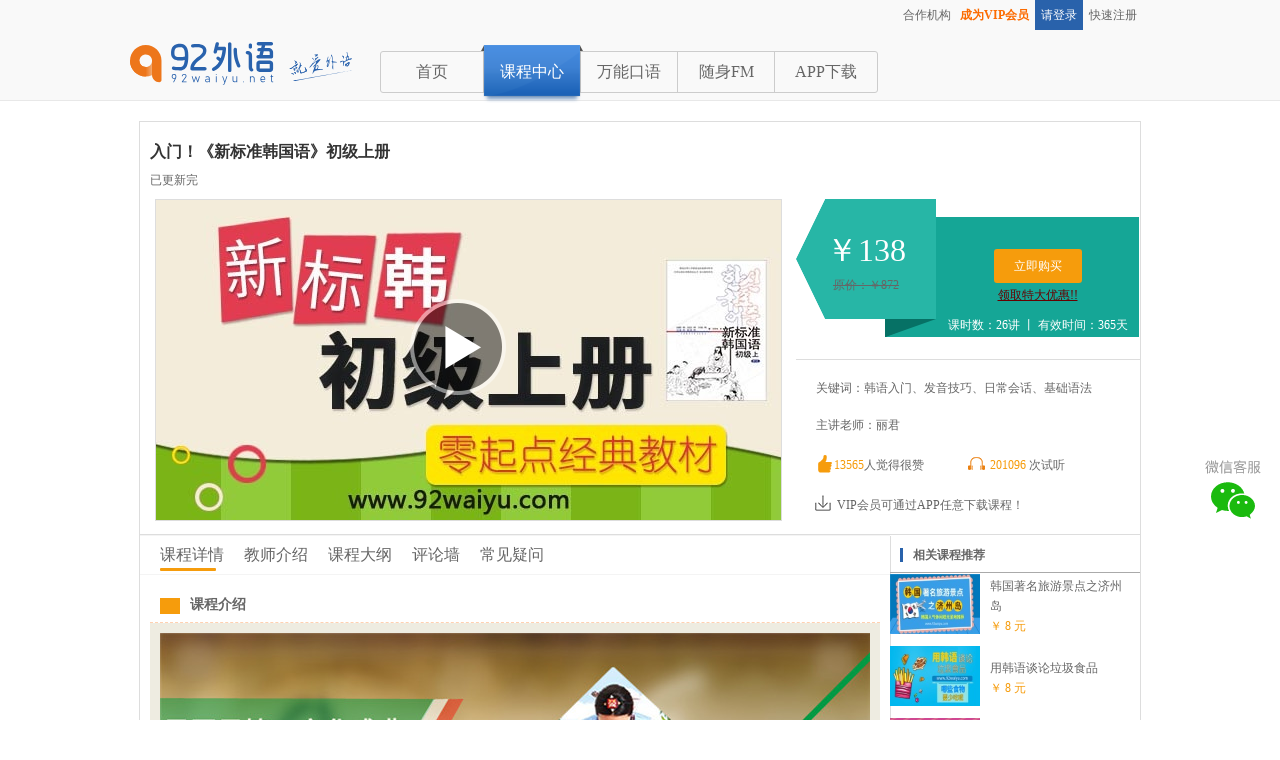

--- FILE ---
content_type: text/html;charset=UTF-8
request_url: http://www.92waiyu.com/course/detail/31
body_size: 12570
content:







<!DOCTYPE html>
<html lang="zh-CN">
<head>
<!-- common meta info begin-->
<meta http-equiv="Content-Type" content="text/html; charset=utf-8" />
<meta http-equiv="X-UA-Compatible" content="IE=edge,chrome=1">
<meta name="renderer" content="webkit"/>
<meta name="Keywords" content="标准韩国语,韩国语初级上,韩语初级,在线课程,92外语网" />
<meta name="Description" content="《新标准韩国语》初级上册,标准韩国语,韩国语初级上,韩语初级,在线课程,92外语网" />
<meta name="apple-mobile-web-app-title" content="92外语网">
<link rel="Shortcut Icon" href="/favicon.ico">
<link rel="apple-touch-icon" href="/images/apple-icon.png">
<link href="/css/common.css" rel="stylesheet" type="text/css" />
<link href="/css/main.css" rel="stylesheet" type="text/css" />
<style type="text/css">
.emoji-wysiwyg-editor {
    display: initial;
}
</style>
<script src="/js/jquery.min.js" type="text/javascript"></script>
<script src="/js/ltQuery.js" type="text/javascript"></script>
<script src="/thirdparty/ueditor/ueditor.parse.min.js"></script>
<script type="text/javascript">
var ctx = "";
(function (window, undefined) {
    //页面防钓鱼嵌套
    if (window.top != window) { //被嵌套
        window.top.location.href = window.location.href;
    }
    try {
        if (window.console && window.console.log) {
            console.log("Hello Honey! Welcome to 92外语网 !");
        }
    } catch (e) { }
})(window);
</script>

<!-- common meta info end-->

<style type="text/css" >
	.appDownload:HOVER{
		color:#666;
	}
</style>
<title>新标准韩国语初级上_在线课程 - 92外语网 - 92外语网 - 课程详情页</title>


</head>
<body>
<!-- header area begin-->




<!--迷你导航 开始-->
<div class="lt_minniNav">
<div class="m_inner">
<div>
<div class="i_navRight">
<div class="n_login"> 
<a href="/vipOrz/index"  title="机构入口">合作机构</a>&nbsp;

<a href="/vipint" title="去购买VIP会员" style="color:#fc6b00;"><b>成为VIP会员&nbsp;&nbsp;</b></a>



</div>
<div class="n_login">

</div>
<div class="n_login">

<a class="active" href="/login" title="登录">请登录</a>


<a href="javascript:register();"  title="免费注册">快速注册</a>&nbsp;
</div>

</div>
</div>
</div>
</div>



<!--迷你导航 结束-->
<script type="text/javascript">
$(function(){ 
	if (/Android|webOS|iPhone|iPod|BlackBerry/i.test(navigator.userAgent)) {
		$("<link>").attr({
			rel: "stylesheet",
	        type: "text/css",
	        href: "/css/wapCommon.css"
	    }).appendTo("head");
	}
});
//加入收藏
function AddFavorite(URL,Title){
    URL=URL||window.location.href;
    Title=Title||document.title;
    try{
        window.external.addFavorite(URL,Title);
    }catch(e){
        try{
            window.sidebar.addPanel(Title,URL,"");
        }catch(e){
            alert("加入收藏失败，请使用Ctrl+D进行添加");
        }
    }
};

function register(){
 alert("网页版现已不提供注册操作，请移步应用市场搜索“92外语”下载注册使用。");
}
</script>

<div id="fixedbar">
	<div id="gotop" class="bar">
		<a href="javascript:;" title="返回顶部">
			<img src="https://media.92waiyu.net/images/icon_return.png" />
		</a>
	</div>
	<div id="codebar" class="bar">
		<a href="javascript:;" title="微信客服">
			<img src="https://media.92waiyu.net/images/icon_wx.png" />
		</a>
		<div class="barcon"><img src="https://media.92waiyu.net/images/linshi/WeChatPublic.png">
			<p>微信客服</p><s>&gt;</s>
		</div>
	</div>
</div>

<div id="zhizuo_div" style="width: 100%;height: 512px;position: fixed;z-index: 10001;bottom:300px;display: none;">
	<div id="zhizuo" style="margin:auto;width: 700px;height: 100%;background-color: white;">
		<svg id="closeZhizuoDiv" viewBox="0 0 1024 1024" width="14" height="14"
			 style="cursor: pointer; position: initial;font-size: 14px;padding: 10px 10px 0 0;float: right;fill: #666;">
			<path d="M622.276923 512l378.092308-378.092308c31.507692-31.507692 31.507692-78.769231 0-110.276923-31.507692-31.507692-78.769231-31.507692-110.276923 0L512 401.723077 133.907692 23.630769C102.4-7.876923 55.138462-7.876923 23.630769 23.630769c-31.507692 31.507692-31.507692 78.769231 0 110.276923l378.092308 378.092308-378.092308 378.092308c-31.507692 31.507692-31.507692 78.769231 0 110.276923 31.507692 31.507692 78.769231 31.507692 110.276923 0l378.092308-378.092308 378.092308 378.092308c31.507692 31.507692 78.769231 31.507692 110.276923 0 31.507692-31.507692 31.507692-78.769231 0-110.276923L622.276923 512z"></path>
		</svg>
		<img src="https://media.92waiyu.net/Image/zhizuo.png" style="width: 640px;height: 452px;margin-left: 30px;margin-top: 30px;">
	</div>
</div>

<div class="lt_nav">
<div class="lt_blueSky">
<a href="/" title="92外语网，92外语，就爱外语"><div class="b_logo"><img class="b_logo_img" src="https://media.92waiyu.net/images/92logo.png" alt="92外语网logo" title="92外语网"  /></div></a>

<div class="indexNav">
<ul class="i_dl">
	<li  ><a href="/" title="92外语网首页">首页</a></li>
	<li class="one" ><a href="/course/list/" title="课程中心">课程中心</a></li>
	<!--<li  ><a href="/vshow/index"  title="外语配音"><img class="nav-img" src="https://media.92waiyu.net/images/video/new.gif" />外语配音</a></li>-->
	<li  ><a href="/speak/tongueIndex" title="万能口语">万能口语</a></li>
	<li  ><a href="/fm" title="随身FM">随身FM</a></li>
	<li  ><a href="/appDownload" title="APP下载">APP下载</a></li>
</ul>
</div>
 </div>
<script type="text/javascript"> 
$(document).ready(function(){
	
	$(".indexNav .gg").each(function cotab() {
		 const mar = $(this).find("samp");
		 var i = 0;
		 mar.eq(i).css("bottom","0");
		 function count(){
			counter = setInterval(function() {
				if(i<1){
					i++;
					mar.css("bottom","60px");
					mar.eq(i).css("bottom","0");
				}else{
					i=0;
					mar.css("bottom","60px");
					mar.eq(i).css("bottom","0");
				}
			}, 4000);
		 }
		 count();
	});

	$(document).scroll(function() {
		if($(document).scrollTop() > 100) {
			$("#gotop").fadeIn();
		} else {
			$("#gotop").fadeOut();
		}
	});

	$("#gotop").on("click", function() {
		$("html,body").animate({"scrollTop":"0px"},900);
	});

	$(".i_dl > li").mouseenter(function(){
		$(".i_dl > li").removeClass("one");
		if($(this).index() === 0) {
			$(this).addClass("one-left");
		} else {
			$(this).removeClass("one-left");
		}
		$(this).addClass("one");
	});

	const oneIndex = $(".one").index();
		$(".i_dl").mouseleave(function(){
		$(".i_dl > li").removeClass("one");
		if(oneIndex >= 0) {
			$(".i_dl > li:eq(" + oneIndex + ")").addClass("one");
		}
	});

	$('#closeZhizuoDiv').unbind().click(function () {
		$('#zhizuo_div').hide();
	});
});

function showZhizuo() {
	$('#zhizuo_div').show();
}
</script>
</div>

<!-- header area end-->
 
<!--内容信息块 开始-->
<div class="lt_content border mt20 minh700">
	<div class="clearfix bb postop">
		<div class="p10">
			<div class="ptb10 fz16 h3"><h3>入门！《新标准韩国语》初级上册</h3></div>
			<div class="">已更新完</div>
		</div>
		<div class="w656 fl">
			<div class="tc">
				
				
					<a href="/video/detail/180" target="_blank">
				
				<i class="icon-btnplay"></i>
				<img src="https://media.92waiyu.net/Image/course/big/70fc598a-9a13-4462-9773-8bfe00dd8bcd.jpg" class="border imgbg" width="625" height="320" alt="入门！《新标准韩国语》初级上册" title="点击听课" />
				</a>
			</div>
		</div>
		<div class="w344 fl">
			<div class="jt">
				<div class="j_left">
					<div class="l_big">￥138</div>
					<div class="fz12 mt4 hx">原价：￥872</div>
				</div>
				<div class="j_right">
					
					
						
							<form action="/u/order/orderDetail" method="post" target="_blank">
								<input type="hidden" name="courseId" value="31" />
								<button type="submit" class="lt_submit bgOrange">立即购买</button>
								<p class="fz12 tc lh24"><a target="_blank" href="/vipint" style="text-decoration: underline;color: #670000;">领取特大优惠!!</a></p>
							</form>
						
						
					
					<div class="mt10 fz12 cfff">课时数：26讲 丨 有效时间：365天</div>
				</div>
			</div>
			<div class="p10">
				<div class="p10">关键词：韩语入门、发音技巧、日常会话、基础语法</div>
				<div class="p10">主讲老师：丽君</div>
				<div class="p10"><a href="/course/favor/31" title="点击点赞">
					<i class="icon cOrange fz18">󰄼</i></a><span class="cOrange">13565</span>人觉得很赞
					<span class="cOrange ml40"><i class="icon-headset"></i>201096</span> 次试听 
				</div>
				<div style="padding: 10px 3px;">
					<a href="/appDownload" target="_blank" class="appDownload"><i class="icon-download"></i>VIP会员可通过APP任意下载课程！</a>
				</div>
			</div>
		</div>
	</div>
	
	<div class="lt_content line750 bb">
		<div class="lt_box750 fl">
			<div class="lt_title5">
				<ul>
					<li><a href="#coursedetail" style="font-size:16px;" title="课程详情">课程详情</a></li>
					<li><a href="#lecturerdesc"  style="font-size:16px;"  title="教师介绍">教师介绍</a></li>
					<li><a href="#syllabus"  style="font-size:16px;" title="课程大纲">课程大纲</a></li>
					<li><a href="#fqa"  style="font-size:16px;" title="评论墙">评论墙</a></li>
					<li><a href="#courseConsult" style="font-size:16px;" title="常见疑问">常见疑问</a></li>
				</ul>
				<div class="tab-bg"></div>
			</div>
			<div class="tab-course">
				<div class="tab-course-1" >
				    <div class="lt_title_course">
				      <div class="t_dot"><i></i></div>
				      <div class="t_big"><a name="coursedetail">课程介绍</a></div>
				    </div>
				    <div class="lh24 p10" id="cont_course_detail">
				     <p style="line-height: 2em;"><img src="https://media.92waiyu.net/Image/ueditor/upload/20170509/1494319109123085925.jpg" title="" alt="" width="710" height="450" border="0" vspace="0" style="width: 710px; height: 450px;"/></p><p style="line-height: 2em;"><br/></p><p style="line-height: 2em;"><span style="font-size: 14px;"><img width="35" height="35" title="" style="width: 35px; height: 35px;" alt="" src="https://media.92waiyu.net/Image/upload/20150717/1437120702743078092.png" border="0" vspace="0"/>选用韩国庆熙大学的经典教材-《新标准韩国语》系列教材，本课程为初级上册，主要针对韩语初学者或零起点的学员，从韩语的入门基本知识到韩语的发音技巧，单词构成和核心语法等内容逐步深入，浅显易懂，快捷高效。</span></p><p><br/></p><p style="line-height: 2em;"><img width="35" height="35" title="" style="width: 35px; height: 35px;" alt="" src="https://media.92waiyu.net/Image/upload/20150717/1437120713454030100.png" border="0" vspace="0"/><span style="font-size: 14px;">在学完韩语语音知识后，本课程将以话题的形式进入“正文部分”的学习，将重点的词汇、句型等植入具体场景的会话内容当中，在实景和语境中运用和巩固。</span></p><p><br/></p><p style="line-height: 2em;"><img width="35" height="35" title="" style="width: 35px; height: 35px;" alt="" src="https://media.92waiyu.net/Image/upload/20150717/1437120723207074968.png" border="0" vspace="0"/><span style="font-size: 14px;">考虑到本课程主要针对韩语的初学者，因此老师在授课的过程中，会适当穿插韩国文化、习俗、商务礼仪等相关内容，既增加韩语学习的趣味性又能辅助理解韩国的文化特征。</span></p><p><br/></p><p style="line-height: 2em;"><img width="35" height="35" title="" style="width: 35px; height: 35px;" alt="" src="https://media.92waiyu.net/Image/upload/20150717/1437120733023064350.png" border="0" vspace="0"/><span style="font-size: 14px;">本课程中设置了主要人物，通过大量的视觉材料来帮助学习者理解内容、增强记忆。教材的内容大都是外国人在韩国生活以及与韩国人交流时所要面对的一些基本内容，涵盖面广，实用性强。教材中使用的是标准韩国语--首尔话，语言自然、生动、地道。</span></p><p><br/></p><p style="line-height: 2em;"><span style="font-size: 14px;"><strong>教材封面及购买链接：</strong></span></p><p style="line-height: 2em;"><a style="color: rgb(0, 112, 192); font-size: 14px; text-decoration: underline;" href="http://item.jd.com/11182658.html" target="_blank"><span style="color: rgb(0, 112, 192); font-size: 14px; text-decoration: underline;">http://item.jd.com/11182658.html</span></a></p><p style="line-height: 2em;"><img width="232" height="325" title="92外语网新标准韩国语初级上教材图片" style="width: 232px; height: 325px;" alt="92外语网新标准韩国语初级上教材图片" src="https://media.92waiyu.net/Image/upload/20150713/1436772001202094112.png" border="0" vspace="0"/></p><p style="display:none;" data-background="background-repeat:no-repeat; background-position:center center; background-color:#EEECE1;"><br/></p>
				   </div>
				</div>
				<div class="tab-course-1" >
				   <div class="lt_title_course">
				      <div class="t_dot"><i></i></div>
				      <div class="t_big"><a name="lecturerdesc">教师介绍</a></div>
				    </div>
				   <div class="lh24 p10"  id="cont_lecturerdesc">
				        <p><img width="601" height="272" title="92外语网新标准韩国语初级上主讲老师介绍" style="width: 601px; height: 272px;" alt="92外语网新标准韩国语初级上主讲老师介绍" src="https://media.92waiyu.net/Image/upload/20150713/1436771995959019034.png" border="0" vspace="0"/></p>
				   </div>
				</div>
				<div class="tab-course-1">
				    <div class="lt_title_course">
				      <div class="t_dot"><i></i></div>
				      <div class="t_big"><a name="syllabus">课程大纲</a></div>
				    </div>
				    <div class="lh24 p10"  id="cont_syllabus">
				        <p style="line-height: 2em;"><span style="font-size: 14px;">第一部分：韩语入门知识简介。</span></p><p style="line-height: 2em;"><span style="font-size: 14px;">第二部分：韩语语音。</span></p><p style="line-height: 2em;"><span style="font-size: 14px;"></span></p><section style="border: 0px; box-sizing: border-box; width: 100%; margin: 0.5em 0px; padding: 0px;" class="tn-Powered-by-XIUMI"><section style="width: 100%; height: 5px; box-sizing: border-box; background-color: rgb(71, 193, 168);" class="tn-Powered-by-XIUMI"></section><section style="width: 100%; height: 5px; box-sizing: border-box; background-color: rgb(95, 156, 239);" class="tn-Powered-by-XIUMI"></section><section style="width: 100%; height: 5px; box-sizing: border-box; background-color: rgb(255, 202, 0);" class="tn-Powered-by-XIUMI"><br/></section><section style="width: 0px; height: 0px; clear: both;"></section></section><p style="line-height: 2em;"><span style="font-size: 14px;">第三部分-正文：</span></p><p style="line-height: 2em;"><span style="font-size: 14px;">第1课 你好！</span></p><p style="line-height: 2em;"><span style="font-size: 14px;">第2课 这里是学生餐厅</span></p><p style="line-height: 2em;"><span style="font-size: 14px;">第3课 这是什么？</span></p><p style="line-height: 2em;"><span style="font-size: 14px;">第4课 你家在哪儿？</span></p><p style="line-height: 2em;"><span style="font-size: 14px;">第5课 综合练习</span></p><p style="line-height: 2em;"><span style="font-size: 14px;">第6课 明天来我家吧</span></p><p style="line-height: 2em;"><span style="font-size: 14px;">第7课 祝你生日快乐！</span></p><p style="line-height: 2em;"><span style="font-size: 14px;">第8课 你喜欢什么饮食？</span></p><p style="line-height: 2em;"><span style="font-size: 14px;">第9课 在大学学习韩国语</span></p><p style="line-height: 2em;"><span style="font-size: 14px;"></span></p><section style="border: 0px; box-sizing: border-box; width: 100%; margin: 0.5em 0px; padding: 0px;" class="tn-Powered-by-XIUMI"><section style="width: 100%; height: 5px; box-sizing: border-box; background-color: rgb(71, 193, 168);" class="tn-Powered-by-XIUMI"></section><section style="width: 100%; height: 5px; box-sizing: border-box; background-color: rgb(95, 156, 239);" class="tn-Powered-by-XIUMI"></section><section style="width: 100%; height: 5px; box-sizing: border-box; background-color: rgb(255, 202, 0);" class="tn-Powered-by-XIUMI"><br/></section><section style="width: 0px; height: 0px; clear: both;"></section></section><p style="line-height: 2em;"><span style="font-size: 14px;">第10课 综合练习</span></p><p style="line-height: 2em;"><span style="font-size: 14px;">第11课 书店在几层？</span></p><p style="line-height: 2em;"><span style="font-size: 14px;">第12课 请问这本词典多少钱？</span></p><p style="line-height: 2em;"><span style="font-size: 14px;">第13课 今天星期几？</span></p><p style="line-height: 2em;"><span style="font-size: 14px;">第14课 现在几点？</span></p><p style="line-height: 2em;"><span style="font-size: 14px;">第15课 综合练习</span></p><p style="line-height: 2em;"><span style="font-size: 14px;">第16课 去学生餐厅好吗？</span></p><p style="line-height: 2em;"><span style="font-size: 14px;">第17课 吃点儿什么？</span></p><p style="line-height: 2em;"><span style="font-size: 14px;">第18课 我们一起去东大门市场吧</span></p><p style="line-height: 2em;"><span style="font-size: 14px;">第19课 这双运动鞋怎么样？</span></p><p style="line-height: 2em;"><span style="font-size: 14px;">第20课 综合练习</span></p><p style="display:none;" data-background="background-repeat:no-repeat; background-position:center center; background-color:#EEECE1;"><br/></p>
				   </div>
				 </div>
				 <div class="tab-course-1">
				    <div class="lt_title_course">
				      <div class="t_dot"><i></i></div>
				      <div class="t_big"><a name="courseConsult">常见疑问</a></div>
				    </div>
				    <div class="lh24 p10">
						<ul class="panel">
						<li><p>&nbsp;</p><h2><span class="num">1</span>	成为VIP会员后可以免费学习“所有课程”具体是指哪些课程？</h2></li>
						<li><b>回复：</b>&nbsp;&nbsp;我们的会员为“年卡”性质，即：您支付会费成为VIP会员后，接下来的一年时间里无论是现有的，还是这一年期间新增加的所有语种、所有时段录制的视频课程均可免费添加、学习。</li>
						<li><p>&nbsp;</p><h2><span class="num">2</span>	除了看视频课程，我该如何有效提高听力和口语？</h2></li>
						<li><b>回复：</b>&nbsp;&nbsp;网站开通了“傻瓜听力”和“外语配音”功能，就是针对学员们开口能力差的状况，以趣味、有效的方式迅速提高听力和口语！拿出手机在应用市场搜索：92外语 ，下载我们的APP，马上体验超酷功能！</li>
						<li><p>&nbsp;</p><h2><span class="num">3</span>	你们的VIP会员的“入会费”将来会涨价吗？</h2></li>
						<li><b>回复：</b>&nbsp;&nbsp;会，目前是网站特大优惠期，您可以用很实惠的价格成为VIP会员，但考虑到网站的基本运营成本，不可能一直这样优惠下去，我们会定期适当调整“VIP入会费”，例如，我们目前的特惠活动仅为799元/每年，特惠活动结束后，我们会分两次提升VIP会员价格，直到恢复VIP原价即：2850元/每年，但是我们承诺：对于已经按现有入会费标准入会的VIP会员，会员期间绝对不会中途提价或是以任何其它形式变相提价！我们的所有经营行为均会遵守：公开、透明、诚信、提前通知的原则，盼请大家监督。</li>
						<li><p>&nbsp;</p><h2><span class="num">4</span>	平常比较忙、时间零散，有什么办法能快速学会应急口语？</h2></li>
						<li><b>回复：</b>&nbsp;&nbsp;网站推出的“万能口语”，就是针对生活和工作中的数百个话题场景，提供数千句最实用、最地道的口语表达，急用的时候掏出手机马上就能学！学了马上就能用！也可利用零散时间日积月累成为口语高手，旅游、出差等应急外语一应俱全，超乎想象的贴心！</li>
						<li><p>&nbsp;</p>&nbsp;</li>
						</ul>
				   </div>
				 </div>
				<div class="tab-course-1">
				   <div class="lt_title_course">
				      <div class="t_dot"><i></i></div>
				      <div class="t_big"><a name="fqa">评论墙</a></div>
				    </div>
				   <div class="fz12 lh24 p10">
					   
					      <div class="bgFEFFF7 p10 bdComments mt10">
					         <b>杨沫 ：</b><textarea readonly="readonly" data-emojiable="true">2021-12-18</textarea>
					         <!-- <div style="text-align:right;"><i>发布时间：2021-12-18 13:20:25.0</i></div> -->
					      </div>
					   
					      <div class="bgFEFFF7 p10 bdComments mt10">
					         <b>杨沫 ：</b><textarea readonly="readonly" data-emojiable="true">춯아요!2021-12-07</textarea>
					         <!-- <div style="text-align:right;"><i>发布时间：2021-12-07 20:26:56.0</i></div> -->
					      </div>
					   
					      <div class="bgFEFFF7 p10 bdComments mt10">
					         <b>杨沫 ：</b><textarea readonly="readonly" data-emojiable="true">춯아요!</textarea>
					         <!-- <div style="text-align:right;"><i>发布时间：2021-12-07 20:26:47.0</i></div> -->
					      </div>
					   
					      <div class="bgFEFFF7 p10 bdComments mt10">
					         <b>杨沫 ：</b><textarea readonly="readonly" data-emojiable="true">2021-12-7</textarea>
					         <!-- <div style="text-align:right;"><i>发布时间：2021-12-07 10:26:42.0</i></div> -->
					      </div>
					   
					      <div class="bgFEFFF7 p10 bdComments mt10">
					         <b>linda975 ：</b><textarea readonly="readonly" data-emojiable="true">老师不错，一起加油</textarea>
					         <!-- <div style="text-align:right;"><i>发布时间：2018-05-10 20:59:05.0</i></div> -->
					      </div>
					   
					      <div class="bgFEFFF7 p10 bdComments mt10">
					         <b>Ding19940106 ：</b><textarea readonly="readonly" data-emojiable="true">很不错，这个老师接地气，挺容易懂的，</textarea>
					         <!-- <div style="text-align:right;"><i>发布时间：2017-08-14 17:53:34.0</i></div> -->
					      </div>
					   
					      <div class="bgFEFFF7 p10 bdComments mt10">
					         <b>jingdada ：</b><textarea readonly="readonly" data-emojiable="true">PPT上有几个字写错了</textarea>
					         <!-- <div style="text-align:right;"><i>发布时间：2017-08-14 12:53:49.0</i></div> -->
					      </div>
					   
					      <div class="bgFEFFF7 p10 bdComments mt10">
					         <b>Leeying ：</b><textarea readonly="readonly" data-emojiable="true">92外语网什么时候有正式的瑞典语语音讲解？☹️</textarea>
					         <!-- <div style="text-align:right;"><i>发布时间：2017-04-14 17:06:55.0</i></div> -->
					      </div>
					   
					      <div class="bgFEFFF7 p10 bdComments mt10">
					         <b>陳首义 ：</b><textarea readonly="readonly" data-emojiable="true">能少點嗎？</textarea>
					         <!-- <div style="text-align:right;"><i>发布时间：2016-11-04 14:49:24.0</i></div> -->
					      </div>
					   
					      <div class="bgFEFFF7 p10 bdComments mt10">
					         <b>xinghuoliaoyuan ：</b><textarea readonly="readonly" data-emojiable="true">老师其实还是挺用心，有音乐听，哈哈</textarea>
					         <!-- <div style="text-align:right;"><i>发布时间：2016-09-22 10:16:53.0</i></div> -->
					      </div>
					   
					      <div class="bgFEFFF7 p10 bdComments mt10">
					         <b>Aubreyxu ：</b><textarea readonly="readonly" data-emojiable="true">老师，请问下，这个课程怎样下载呢？？</textarea>
					         <!-- <div style="text-align:right;"><i>发布时间：2016-07-11 23:28:36.0</i></div> -->
					      </div>
					   
					      <div class="bgFEFFF7 p10 bdComments mt10">
					         <b>白昼的月亮 ：</b><textarea readonly="readonly" data-emojiable="true">你们好</textarea>
					         <!-- <div style="text-align:right;"><i>发布时间：2016-06-23 23:03:03.0</i></div> -->
					      </div>
					   
					      <div class="bgFEFFF7 p10 bdComments mt10">
					         <b>KEIKEI ：</b><textarea readonly="readonly" data-emojiable="true">いいです。</textarea>
					         <!-- <div style="text-align:right;"><i>发布时间：2016-01-16 14:59:17.0</i></div> -->
					      </div>
					   
					      <div class="bgFEFFF7 p10 bdComments mt10">
					         <b>KEIKEI ：</b><textarea readonly="readonly" data-emojiable="true">韩语讲的慢还行，汉语可以再快点</textarea>
					         <!-- <div style="text-align:right;"><i>发布时间：2016-01-15 15:10:46.0</i></div> -->
					      </div>
					   
					      <div class="bgFEFFF7 p10 bdComments mt10">
					         <b>huliangqun ：</b><textarea readonly="readonly" data-emojiable="true">提问单词错误</textarea>
					         <!-- <div style="text-align:right;"><i>发布时间：2015-12-16 18:56:56.0</i></div> -->
					      </div>
					   
					      <div class="bgFEFFF7 p10 bdComments mt10">
					         <b>huliangqun ：</b><textarea readonly="readonly" data-emojiable="true">老师讲的挺好</textarea>
					         <!-- <div style="text-align:right;"><i>发布时间：2015-12-11 12:51:20.0</i></div> -->
					      </div>
					   
					      <div class="bgFEFFF7 p10 bdComments mt10">
					         <b>huliangqun ：</b><textarea readonly="readonly" data-emojiable="true">好</textarea>
					         <!-- <div style="text-align:right;"><i>发布时间：2015-12-09 20:10:16.0</i></div> -->
					      </div>
					   
					      <div class="bgFEFFF7 p10 bdComments mt10">
					         <b>huliangqun ：</b><textarea readonly="readonly" data-emojiable="true">好</textarea>
					         <!-- <div style="text-align:right;"><i>发布时间：2015-12-09 20:10:16.0</i></div> -->
					      </div>
					   
					      <div class="bgFEFFF7 p10 bdComments mt10">
					         <b>oyanyan ：</b><textarea readonly="readonly" data-emojiable="true">讲话比较慢</textarea>
					         <!-- <div style="text-align:right;"><i>发布时间：2015-10-15 11:40:19.0</i></div> -->
					      </div>
					   
				   </div>
				</div>
			</div>
		</div>
		<div class="lt_box250 fl">
			<div class="lt_title3">
				<div class="t_dot"><i></i></div>
				<div class="t_big">相关课程推荐</div>
			</div>
		</div>
		
		<div class="p10 fz12">
			<table class="ls_table">
				<tbody>
					
						<tr>
							<td><a href="/course/detail/674" title="韩国著名旅游景点之济州岛" target="_blank"><img src="https://media.92waiyu.net/Image/course/small/67412a11-9f8a-42b4-97ca-eb846f8d0182.jpg"  class="imgbg" width="90" height="60" alt="韩国著名旅游景点之济州岛"  title="韩国著名旅游景点之济州岛"/></a></td>
							<td class="pl10"><a href="/course/detail/674" title="去看看该课程"  target="_blank"><p class="lh20">韩国著名旅游景点之济州岛</p><p class="lh20 cOrange">￥ 8 元</p></a></td>
						</tr>
					
						<tr>
							<td><a href="/course/detail/358" title="用韩语谈论垃圾食品" target="_blank"><img src="https://media.92waiyu.net/Image/course/small/38956cdd-9348-4c9b-a2e0-fd5a68da3359.jpg"  class="imgbg" width="90" height="60" alt="用韩语谈论垃圾食品"  title="用韩语谈论垃圾食品"/></a></td>
							<td class="pl10"><a href="/course/detail/358" title="去看看该课程"  target="_blank"><p class="lh20">用韩语谈论垃圾食品</p><p class="lh20 cOrange">￥ 8 元</p></a></td>
						</tr>
					
						<tr>
							<td><a href="/course/detail/357" title="韩国的乐队及其相关韩语" target="_blank"><img src="https://media.92waiyu.net/Image/course/small/94aa4de2-c7c5-4ec9-8577-236bcb785775.jpg"  class="imgbg" width="90" height="60" alt="韩国的乐队及其相关韩语"  title="韩国的乐队及其相关韩语"/></a></td>
							<td class="pl10"><a href="/course/detail/357" title="去看看该课程"  target="_blank"><p class="lh20">韩国的乐队及其相关韩语</p><p class="lh20 cOrange">￥ 8 元</p></a></td>
						</tr>
					
						<tr>
							<td><a href="/course/detail/353" title="韩国工作之公司聚餐相关韩语" target="_blank"><img src="https://media.92waiyu.net/Image/course/small/131590ce-356c-4130-98e4-4987d6a6b10f.jpg"  class="imgbg" width="90" height="60" alt="韩国工作之公司聚餐相关韩语"  title="韩国工作之公司聚餐相关韩语"/></a></td>
							<td class="pl10"><a href="/course/detail/353" title="去看看该课程"  target="_blank"><p class="lh20">韩国工作之公司聚餐相关韩语</p><p class="lh20 cOrange">￥ 8 元</p></a></td>
						</tr>
					
						<tr>
							<td><a href="/course/detail/347" title="韩国的披萨及其相关韩语" target="_blank"><img src="https://media.92waiyu.net/Image/course/small/86b6c0af-1d1a-4e35-b1db-224c0ee04ca2.jpg"  class="imgbg" width="90" height="60" alt="韩国的披萨及其相关韩语"  title="韩国的披萨及其相关韩语"/></a></td>
							<td class="pl10"><a href="/course/detail/347" title="去看看该课程"  target="_blank"><p class="lh20">韩国的披萨及其相关韩语</p><p class="lh20 cOrange">￥ 12 元</p></a></td>
						</tr>
					
						<tr>
							<td><a href="/course/detail/345" title="韩国学校的新生活动-MT相关韩语" target="_blank"><img src="https://media.92waiyu.net/Image/course/small/f56cd4e8-1fa1-425b-aa3d-6f67ef0f3455.jpg"  class="imgbg" width="90" height="60" alt="韩国学校的新生活动-MT相关韩语"  title="韩国学校的新生活动-MT相关韩语"/></a></td>
							<td class="pl10"><a href="/course/detail/345" title="去看看该课程"  target="_blank"><p class="lh20">韩国学校的新生活动-MT相关韩语</p><p class="lh20 cOrange">￥ 12 元</p></a></td>
						</tr>
					
						<tr>
							<td><a href="/course/detail/343" title="交朋友谈友谊的相关韩语" target="_blank"><img src="https://media.92waiyu.net/Image/course/small/35516db7-5f11-458e-b2a8-205cf79b0849.jpg"  class="imgbg" width="90" height="60" alt="交朋友谈友谊的相关韩语"  title="交朋友谈友谊的相关韩语"/></a></td>
							<td class="pl10"><a href="/course/detail/343" title="去看看该课程"  target="_blank"><p class="lh20">交朋友谈友谊的相关韩语</p><p class="lh20 cOrange">￥ 8 元</p></a></td>
						</tr>
					
						<tr>
							<td><a href="/course/detail/340" title="谈论兄弟姐妹常用韩语" target="_blank"><img src="https://media.92waiyu.net/Image/course/small/f08fbe0e-884b-46a3-bca9-7fcd80aa95b1.jpg"  class="imgbg" width="90" height="60" alt="谈论兄弟姐妹常用韩语"  title="谈论兄弟姐妹常用韩语"/></a></td>
							<td class="pl10"><a href="/course/detail/340" title="去看看该课程"  target="_blank"><p class="lh20">谈论兄弟姐妹常用韩语</p><p class="lh20 cOrange">￥ 8 元</p></a></td>
						</tr>
					
						<tr>
							<td><a href="/course/detail/338" title="关于讨厌的事实用韩语" target="_blank"><img src="https://media.92waiyu.net/Image/course/small/132f88e5-2ffd-447d-99d2-a522f8641e5c.jpg"  class="imgbg" width="90" height="60" alt="关于讨厌的事实用韩语"  title="关于讨厌的事实用韩语"/></a></td>
							<td class="pl10"><a href="/course/detail/338" title="去看看该课程"  target="_blank"><p class="lh20">关于讨厌的事实用韩语</p><p class="lh20 cOrange">￥ 12 元</p></a></td>
						</tr>
					
						<tr>
							<td><a href="/course/detail/337" title="在韩国生活时雨天的常见习惯" target="_blank"><img src="https://media.92waiyu.net/Image/course/small/4f4bfa43-60ae-4b8a-b95e-35410b0c03c6.jpg"  class="imgbg" width="90" height="60" alt="在韩国生活时雨天的常见习惯"  title="在韩国生活时雨天的常见习惯"/></a></td>
							<td class="pl10"><a href="/course/detail/337" title="去看看该课程"  target="_blank"><p class="lh20">在韩国生活时雨天的常见习惯</p><p class="lh20 cOrange">￥ 12 元</p></a></td>
						</tr>
					
						<tr>
							<td><a href="/course/detail/333" title="用韩语描述韩剧中的人物" target="_blank"><img src="https://media.92waiyu.net/Image/course/small/db8e0b27-e6bf-4c7b-80dd-116e188b60ce.jpg"  class="imgbg" width="90" height="60" alt="用韩语描述韩剧中的人物"  title="用韩语描述韩剧中的人物"/></a></td>
							<td class="pl10"><a href="/course/detail/333" title="去看看该课程"  target="_blank"><p class="lh20">用韩语描述韩剧中的人物</p><p class="lh20 cOrange">￥ 8 元</p></a></td>
						</tr>
					
						<tr>
							<td><a href="/course/detail/331" title="韩国热门选秀节目介绍" target="_blank"><img src="https://media.92waiyu.net/Image/course/small/e2da7559-8d21-49ef-a282-5794f450aacd.jpg"  class="imgbg" width="90" height="60" alt="韩国热门选秀节目介绍"  title="韩国热门选秀节目介绍"/></a></td>
							<td class="pl10"><a href="/course/detail/331" title="去看看该课程"  target="_blank"><p class="lh20">韩国热门选秀节目介绍</p><p class="lh20 cOrange">￥ 8 元</p></a></td>
						</tr>
					
						<tr>
							<td><a href="/course/detail/329" title="韩国特色住宅-屋塔房及相关韩语" target="_blank"><img src="https://media.92waiyu.net/Image/course/small/2eee4b0b-001e-498d-ab7b-a265693921dd.jpg"  class="imgbg" width="90" height="60" alt="韩国特色住宅-屋塔房及相关韩语"  title="韩国特色住宅-屋塔房及相关韩语"/></a></td>
							<td class="pl10"><a href="/course/detail/329" title="去看看该课程"  target="_blank"><p class="lh20">韩国特色住宅-屋塔房及相关韩语</p><p class="lh20 cOrange">￥ 8 元</p></a></td>
						</tr>
					
						<tr>
							<td><a href="/course/detail/327" title="用韩语介绍家庭成员常用语" target="_blank"><img src="https://media.92waiyu.net/Image/course/small/9fc6ea89-cfdd-4189-bb1d-a97639b250ef.jpg"  class="imgbg" width="90" height="60" alt="用韩语介绍家庭成员常用语"  title="用韩语介绍家庭成员常用语"/></a></td>
							<td class="pl10"><a href="/course/detail/327" title="去看看该课程"  target="_blank"><p class="lh20">用韩语介绍家庭成员常用语</p><p class="lh20 cOrange">￥ 10 元</p></a></td>
						</tr>
					
						<tr>
							<td><a href="/course/detail/239" title="对别人表示认同与赞美的相关韩语" target="_blank"><img src="https://media.92waiyu.net/Image/course/small/ed55cb1e-36eb-407a-a0a6-aed2d1e98042.jpg"  class="imgbg" width="90" height="60" alt="对别人表示认同与赞美的相关韩语"  title="对别人表示认同与赞美的相关韩语"/></a></td>
							<td class="pl10"><a href="/course/detail/239" title="去看看该课程"  target="_blank"><p class="lh20">对别人表示认同与赞美的相关韩语</p><p class="lh20 cOrange">￥ 8 元</p></a></td>
						</tr>
					
						<tr>
							<td><a href="/course/detail/238" title="在韩国电影院看电影常用韩语" target="_blank"><img src="https://media.92waiyu.net/Image/course/small/8e32c081-3c94-4691-a895-7d3db84b67dd.jpg"  class="imgbg" width="90" height="60" alt="在韩国电影院看电影常用韩语"  title="在韩国电影院看电影常用韩语"/></a></td>
							<td class="pl10"><a href="/course/detail/238" title="去看看该课程"  target="_blank"><p class="lh20">在韩国电影院看电影常用韩语</p><p class="lh20 cOrange">￥ 8 元</p></a></td>
						</tr>
					
						<tr>
							<td><a href="/course/detail/232" title="谈论韩剧和韩国艺人常用韩语" target="_blank"><img src="https://media.92waiyu.net/Image/course/small/d5af2761-b0da-4bac-aa0b-c9b53c472aa6.jpg"  class="imgbg" width="90" height="60" alt="谈论韩剧和韩国艺人常用韩语"  title="谈论韩剧和韩国艺人常用韩语"/></a></td>
							<td class="pl10"><a href="/course/detail/232" title="去看看该课程"  target="_blank"><p class="lh20">谈论韩剧和韩国艺人常用韩语</p><p class="lh20 cOrange">￥ 8 元</p></a></td>
						</tr>
					
						<tr>
							<td><a href="/course/detail/231" title="韩国邮政和快递相关的实用韩语" target="_blank"><img src="https://media.92waiyu.net/Image/course/small/580b8219-9dc3-46a4-9d94-c8cbc57ba08d.jpg"  class="imgbg" width="90" height="60" alt="韩国邮政和快递相关的实用韩语"  title="韩国邮政和快递相关的实用韩语"/></a></td>
							<td class="pl10"><a href="/course/detail/231" title="去看看该课程"  target="_blank"><p class="lh20">韩国邮政和快递相关的实用韩语</p><p class="lh20 cOrange">￥ 9 元</p></a></td>
						</tr>
					
						<tr>
							<td><a href="/course/detail/230" title="韩国机场办手续及登机相关韩语" target="_blank"><img src="https://media.92waiyu.net/Image/course/small/c4dfb2e2-9236-4370-ba4b-bf52cba4034e.jpg"  class="imgbg" width="90" height="60" alt="韩国机场办手续及登机相关韩语"  title="韩国机场办手续及登机相关韩语"/></a></td>
							<td class="pl10"><a href="/course/detail/230" title="去看看该课程"  target="_blank"><p class="lh20">韩国机场办手续及登机相关韩语</p><p class="lh20 cOrange">￥ 9 元</p></a></td>
						</tr>
					
						<tr>
							<td><a href="/course/detail/229" title="在韩国问路和指引相关的韩语" target="_blank"><img src="https://media.92waiyu.net/Image/course/small/f13dd39f-d724-4fc5-9673-f582dd676023.jpg"  class="imgbg" width="90" height="60" alt="在韩国问路和指引相关的韩语"  title="在韩国问路和指引相关的韩语"/></a></td>
							<td class="pl10"><a href="/course/detail/229" title="去看看该课程"  target="_blank"><p class="lh20">在韩国问路和指引相关的韩语</p><p class="lh20 cOrange">￥ 9 元</p></a></td>
						</tr>
					
				</tbody>
			</table>
		</div>
	</div>
</div>

</div>
<!--内容信息块 结束-->

<!-- footer area begin-->


<!--快速链接 开始-->
<div class="lt_fastLink">
	<div class="f_inner">
		<div class="i_fastList clearfix">
			<dl>
				<dt>关于我们</dt>
				<dd>
					<a href="/about" title="92外语企业介绍">企业介绍</a> <a
						href="/about" title="联系方式">联系方式</a> <a
						href="/map" title="92外语网站导航">网站导航</a>
				</dd>
			</dl>
			<dl>
				<dt>新手指南</dt>
				<dd>
					<a href="/help?#3" title="如何注册会员">如何注册会员</a> <a
						href="/help" title="忘记密码怎么办">忘记密码怎么办</a> <a
						href="/help" title="新手指南">更多</a>
				</dd>
			</dl>
			<dl>
				<dt>开启学习</dt>
				<dd>
					<a href="/help" title="如何在网上学习">如何在网上学习</a> <a
						href="/help" title="如何选课">如何选课</a> <a
						href="/card/loginInit" title="开启学习">员工入口</a>
				</dd>
			</dl>
			<dl>
				<dt>支付订单</dt>
				<dd>
					<a href="/help" title="如何开通课程">如何开通课程</a>
					<a href="/help" title="支付方式">支付方式</a>
					<a href="/help" title="支付与订单">更多</a>
				</dd>
			</dl>
		</div>

	</div>


</div>
<!--快速链接 结束-->

<!--美腿 开始-->
<div class="lt_footer">
	<div style="margin:0 auto; padding:20px 0;">
		<a href="javascript:openWin('https://beian.miit.gov.cn/');" rel="nofollow"> 粤ICP备16115129号</a>&nbsp;&nbsp;|&nbsp;&nbsp;
		<a href="javascript:openWin('https://beian.miit.gov.cn/portal/registerSystemInfo?recordcode=44011302002530');" rel="nofollow">粤公网安备 44011302002530号</a>&nbsp;&nbsp;|&nbsp;&nbsp;
		<a href="javascript:showZhizuo();" rel="nofollow">节目制作经营许可证粤字03660号</a>&nbsp;&nbsp;|&nbsp;&nbsp;
		<a href="javascript:void(0);" rel="nofollow">增值电信业务经营许可证：粤B2-20192106</a>
	</div>
	<p class="f_copyright">
		Copyright © 2020 <a href="https://www.92waiyu.net">92外语</a> All Rights Reserved.
	</p>
</div>
<!--美腿 结束-->

<script type="text/javascript" src="/thirdparty/layer/layer.js"></script>

<!-- Baidu Spider Start-->
<script>
	$(function() {
		const name = "CNMBDATA_504746521=";
		const ca = document.cookie.split(';');
		let ex = false;
		for (let i = 0; i < ca.length; i++) {
			const c = ca[i].trim();
			if (c.indexOf(name) === 0) {
				ex = true;
				break;
			}
		}
		if(!ex){
			const Days = 30;
			let exp = new Date();
			exp.setTime(exp.getTime() + Days*24*60*60*1000);
			document.cookie = "CNMBDATA_504746521=1314986702-1522135080;expires=" + exp.toGMTString();
		}
	});
	function openWin(url){
		let otherWindow = window.open(url);
		otherWindow.opener = null;
		otherWindow.location = url;
	}
</script>
<!-- footer area end-->

<script src="/js/emoji/nanoscroller.min.js"></script>
<script src="/js/emoji/config.js"></script>
<script src="/js/emoji/util.js"></script>
<script src="/js/emoji/jquery.emojiarea.js"></script>
<script src="/js/emoji/emoji-picker.js"></script>

<script type="text/javascript">
$(document).ready(function(){
	window.emojiPicker = new EmojiPicker({
      assetsPath: '/images/emoji',
      iconSize: 14
    });
    window.emojiPicker.discover();
	$('.emoji-wysiwyg-editor').attr('contenteditable', 'false');
	var oldpos=$(".lt_title5 li a").position().left;
	var oldw=$(".lt_title5 li a").eq(0).width();
    $(".lt_title5 li a").mouseover(function(){
    	    var pos=$(".lt_title5 li:hover").position().left;
    	    var w=$(this).width();
    		$(".lt_title5 .tab-bg").css("left",pos);
    		$(".lt_title5 .tab-bg").css("width",w);
    	  });
     
    $(".lt_title5 ul").mouseout(function(){
	    $(".lt_title5 .tab-bg").css("left",oldpos);
	    $(".lt_title5 .tab-bg").css("width",oldw);
	  });
    $(".lt_title5 li a").click(function(){
    	oldpos=$(this).position().left;
    	oldw=$(this).width();
    	/*  $(".tab-course .tab-course-1").eq($('.lt_title5 li').index(this)).show().siblings().hide();  */
    });
    $(function(){   
        $('a[href*=#],area[href*=#]').click(function() {
            if (location.pathname.replace(/^\//, '') == this.pathname.replace(/^\//, '') && location.hostname == this.hostname) {
                var $target = $(this.hash);
                $target = $target.length && $target || $('[name=' + this.hash.slice(1) + ']');
                if ($target.length) {
                    var targetOffset = $target.offset().top;
                    $('html,body').animate({
                        scrollTop: targetOffset-"50"
                    },
                    800);
                    return false;
                }
            }
        });
       $(function(){
    	    var oleft =  $('.lt_title5').offset().left;
            var offset = $('.lt_title5').offset();
            $(window).scroll(function () {
                var scrollTop = $(window).scrollTop();
                    if (offset.top <= scrollTop){
                        $('.lt_title5').addClass('fixed');
                        $('.lt_title5').css("left",oleft);
                    }
                    else{
                        $('.lt_title5').removeClass('fixed');
                        $('.lt_title5').css("left","0px");
                    } 
                });
        }) 
    });
    $("input[name='addCourse']").click(function(){
		  $.post("/u/center/add/course",$(this).parent().serialize(),function(msg){
			  if(msg==="success"){
				 //alert("加入到我的课程成功！");
				 window.location.href = "/u/center/mycourses/detail/31";
			  }else if(msg==="fail"){
				  //加入失败
				 window.location.href = "/u/center/mycourses/detail/31";  
			  }else{
				  //已存在此课程
				  window.location.href = "/u/center/mycourses/detail/31";  
			  }
		  },"text");
	  });
});
uParse('#cont_course_detail', { 
    rootPath: '../'
});
uParse('#cont_lecturerdesc', {
    rootPath: '../'
});
uParse('#cont_syllabus', {
    rootPath: '../'
});
</script>

</body>
</html>

--- FILE ---
content_type: text/css
request_url: http://www.92waiyu.com/css/common.css
body_size: 89483
content:
/* www.92waiyu.net © All rights reserved */

/*色标声明*/
/*蓝色:#3baafc*/
/*绿色:#47a537*/
/*次灰色:#ddd*/
/*次灰色:#f4f4f4*/

/*样式清零*/
html,body,dl,dd,ul,ol,h1,h2,h3,h4,h5,h6,p,form,span{margin:0; padding:0;}
html,body,button,input,select,textarea{ font-size:12px; color:#666666; font-family:'\5FAE\8F6F\96C5\9ED1';}/*微软雅黑*/

h1,h2,h3,h4,h5,h6{font-size:100%}
em,b{font-style:normal}
a {color:#666666;text-decoration: none;}
a:hover {color: #fc6b00;text-decoration: none;}
a:focus {outline: 1px;}
li { list-style:none;}
/* body{min-width:1000px;} */
img{border:0;}
img.imgbg {
	background:#FFFFFF url(https://media.92waiyu.net/images/img-bg.png) no-repeat center center;
	background-size: contain;
}
button,input,select,textarea{font-size:100%;outline:none}
table{border-collapse:collapse;border-spacing:0}
td,th,ul,ol{padding:0}

/*图片结合*/
.lt_flash .f_ctrl ul li,.flag,.lt_indexNav,.lt_blueSky .b_hotline .h_innerTop { background:url(https://media.92waiyu.net/images/index_bg.png) no-repeat;}

/*国旗*/
.flag { width:35px; height:20px; display:block; float:left;}
.flag.yg { background-position:-250px -25px; }
.flag.rb { background-position:-285px -25px; }
.flag.hg { background-position:-320px -25px; }
.flag.fg { background-position:-355px -25px; }
.flag.dg { background-position:-390px -25px; }
.flag.xby { background-position:-425px -25px; }
.flag.eg { background-position:-531px -25px; }
.flag.pty { background-position:-460px -25px; }
.flag.ydl { background-position:-496px -25px; }
.flag.alb { background-position:-565px -25px; }
.flag.tg { background-position:-600px -25px; }
.flag.zg { background-position:-672px -25px; }
.flag.md { background-position:-705px -25px; }
.flag.hl { background-position:-776px -25px; }
.flag.yd { background-position:-950px -25px; }
.flag.yn { background-position:-635px -25px; }
.flag.bs { background-position:-810px -25px; }
.flag.xbl { background-position:-845px -25px; }
.flag.trq { background-position:-880px -25px; }
.flag.mlxy { background-position:-915px -25px; }
.flag.yne { background-position:-950px -25px; }
.flag.xwxl { background-position:-985px -25px; }
.flag.xl { background-position:-1020px -25px; }
.flag.yu { background-position:-1055px -25px; }
.flag.sh { background-position:-1090px -25px; }
.flag.mn { background-position:-1125px -25px; }
.flag.jpz { background-position:-1160px -25px; }
/*窗口专用*/
.dialog { display:none; left:50%; top:50%; margin-left:0; margin-top:-1000px; position:fixed; _position:absolute;}


/*font-face Icon*/
@font-face 
{
    font-family: 'lt_font';
    src: url('../font/lt_font.eot');/*  IE9 */
    src: url('../font/lt_font.eot?#iefix') format('embedded-opentype'),/*  IE6-IE8 */
    url('../font/lt_font.woff') format('woff'), /* chrome、firefox */
    url('../font/lt_font.ttf') format('truetype'),/*  chrome、firefox、opera、Safari, Android, iOS 4.2+ */
    url('../font/lt_font.svg#iconfont') format('svg'); /* iOS 4.1- */
}
.icon
{
    font-family:'lt_font' !important;
    font-style:normal;
    -webkit-font-smoothing: antialiased;
    -webkit-text-stroke-width: 0.2px;
    -moz-osx-font-smoothing: grayscale;
}

/*92外语重用按钮*/
.lt_check { position:relative; top:2px; }
.lt_submit { height:34px; border-style:none; border:0; background-color:#2962AB; color:White; padding:0 20px; cursor:pointer; border-radius:3px;}
.lt_submit20 {min-width: 60px; min-height: 23px; border-style:none; border:0; background-color:#2962AB; color:White; padding:5px 10px; cursor:pointer; border-radius:3px;}
/*all*/ 
.all_fl:after {display:block; clear:both; content:""; visibility:hidden; height:0;}
.all_fl { zoom:1 }
.all_fl * { float:left;} 


/*快捷样式*/
input[type="submit"] {cursor:pointer;}
.bcddd { border-color:#ddd;}
.bcf4 { border-color:#f4f4f4;}
.col_ccc {color:#cccccc;}
.col_666{ color:#666666;}
.not_resize { resize:none;}

.full { width:100%;}

.pre50 { width:50%; }

.w1350{ width:1350px !important;} 
.w900 { width:900px; }
.w860 { width:860px !important;}
.w800 { width:800px;}
.w656 { width:656px!important;}
.w600 { width:600px;}
.w550 { width:550px;}
.w450 { width:450px;}
.w344 { width:344px;}
.w400 { width:400px;}
.w220 { width:220px;}
.w200 { width:200px;}
.w190 { width:190px;}
.w150 { width:150px;}
.w100 { width:100px;}
.w90 { width:90px;}
.w_100{ width:100% !important;}
.w80 { width:80px;}
.w50 { width:50px; }


.h100 { height:100px;}
.minh1000{ min-height:1000px!important;}
.minh700{ min-height:700px!important;}
.minh300{ min-height:300px;}
.minh400{ min-height:400px;}
.minh500{ min-height:500px;}
.tc { text-align:center;}
.ma { margin: 0 auto;}
.minh30{ min-height:30px;}

.fl { float:left;}
.fr { float:right;}


.p4 { padding:6px !important;}
.p10 { padding:10px;}

.ti2 { text-indent:2em;}

.pl10 { padding-left:10px;}
.pl20 { padding-left:20px;}
.pl40 { padding-left:40px;}
.pt10 { padding-top:10px;}
.pt20 { padding-top:20px;}
.pt65 { padding-top:65px;}
.pb10 { padding-bottom:10px;}
.pb20 { padding-bottom:20px;}
.pr10 { padding-right:10px;}
.pr110 { padding-right:110px;}
.ml10 { margin-left:10px;}
.ml20 { margin-left:20px;}
.ml30 { margin-left:30px;}
.ml40 { margin-left:40px; }
.mr10 { margin-right:10px;}
.mr20 { margin-right:20px;}
.mr25 { margin-right:25px!important;}
.mr100 { margin-right:100px!important;}
.ml96{margin-left: 96px;;}
.mt4 { margin-top:4px;}
.mt10 { margin-top:10px  !important;}
.mt20 { margin-top:20px !important;}
.mt30 {margin-top: 30px !important; }
.mt40 { margin-top:40px;}
.mb5 { margin-bottom:5px;}
.mb10 { margin-bottom:10px !important;}
.mb20 { margin-bottom:20px!important;}
.mb30 { margin-bottom:30px!important;}
.mt-10{margin-top:-10px !important;}
.mtb5 { margin:5px 0;}
.mo{margin:0 !important;}
.po{ padding: 0 !important;}
.pt0{ padding-top: 0 !important;}
.ptb4 { padding:4px 0;}
.plr10 { padding:0 10px;}
.plr20 { padding:0 20px;}
.ptb5 { padding:5px 0;}
.ptb10 { padding:10px 0;}
.p8 {padding: 8px !important;}
.abtnOrange { padding:4px 15px; border-radius:3px; text-decoration:none;}

.border { border:1px solid #ddd; }
.bdOrange { border:1px solid orange; }
.bdFfcd93 { border:1px solid #ffcd93; }
.bdC3e8ff { border:1px solid #c3e8ff; }
.bdccc { border:1px solid #ccc; }
.bline{ border-bottom:1px solid #ddd;}
.bdComments { border: 1px solid #aaaaaa;border-radius: 3px; }

.bgf4 { background-color:#f4f4f4;}
.bgccc { background-color:#ccc;}
.bgfff { background-color:#fff;} 
.bgOrange { background-color:#f69c0c }
.bgf9 { background-color:#f9f9f9;}
.bgFef3e7 { background-color:#fef3e7;}
.bgFff4e7 { background-color:#fff4e7; }
.bgF0fbff { background-color:#f0fbff;}
.bgf4f4f4 {background-color: #f4f4f4}
.bgF2faff { background-color:#f2faff; }
.bgf5f5f5{ background-color:#F5F5F5}
.bgFEFFF7 { background-color:#FEFFF7; }
.bg4da6de{background-color:#2962AB;}
.bg92B7{background-color:#7592B7;}
.lh20 { line-height:20px;}
.lh24 { line-height:24px;}
.lh30 { line-height: 30px;}
.lh50 { line-height:50px;}

.bb { border-bottom:1px solid #ddd;}
.bt { border-top:1px solid #ddd;}
.br3 { border-radius:3px; }
.br20 { border-radius:20px; }
.cbfabea { color: #bfabea}
.c0dbfe5 { color:#0dbfe5 }
.ca6de { color: #2962AB;}
.cRed { color:Red; }
.cBlue { color:#2962AB;}
.cGreen { color:#47a537;}
.cOrange { color:#f69c0c; }
.cfff { color:#fff;}
.c333 { color:#333; }
.c666 { color:#666;}
.c999 { color:#999;}
.clinkover{color:#fc6b00;}
.fz0 { font-size:0;}
.fz12 { font-size:12px;}
.fz14 { font-size:14px; }
.fz16 { font-size:16px!important; }
.fz18 { font-size:18px; }
.fz21 { font-size:21px; }
.fz32 { font-size:32px; }
.fwb { font-weight: bold;}


.hx { text-decoration:line-through; }

.tr { text-align:right;}
.ov{overflow:hidden;}
/*清除浮动*/
.clearfix:after { display:block; clear:both; content:""; visibility:hidden; height:0;}
.clearfix { zoom:1 }

.h3{
	font-size: 18px;
    line-height: 1.25;
    color: #333333;
}
/*蓝色按钮*/
.blueSub {
	
}
/*列表头*/
.list_book { background-image:url(https://media.92waiyu.net/images/user_book_ico.png); background-position:10px center; background-repeat:no-repeat; }
.list_people { background-image:url(https://media.92waiyu.net/images/user_ren_ico.png); background-position:10px center; background-repeat:no-repeat; }

/*修复图片*/
.fixImg {/* position:relative; top:4px;*/}


/*表格样式*/
.lt_tabStyle1 { width:100%; border-top:1px solid #ddd; border-right:1px solid #ddd;}
.lt_tabStyle1 td { border-left:1px solid #ddd; border-bottom:1px solid #ddd;}
.lt_tabStyle1 thead { height:40px; line-height:40px; color:#666; background-color:#dff1ff; font-weight:bold;background-image:url(https://media.92waiyu.net/images/bg_title.png);}
.lt_tabStyle1 tbody { font-size:12px; }
.lt_tabStyle1 tbody td { height:40px; line-height:40px; color:#666; position: relative; }
.lt_tabStyle1 tfoot td { height:40px; line-height:40px; color:#666; }
.lt_tabStyle1 tbody td span {
	display:none;
	width: 30px;
	height: 30px;
	position: absolute;
	left: 0;
	top: 0;
	}
.lt_tabStyle1 tbody td span.mini {
	background:  url(https://media.92waiyu.net/images/tag_mini.png) no-repeat;
	display: inline-block;
	background-size: contain;
}
.lt_tabStyle1 tbody td span.ful {
	background:  url(https://media.92waiyu.net/images/tag_full.png) no-repeat;
	display: inline-block;
	background-size: contain;
}
.lt_tabStyle1 tbody td span.per {
	background:  url(https://media.92waiyu.net/images/tag_per.png) no-repeat;
	display: inline-block;
	background-size: contain;
}
/*表格样式2*/
.lt_tabStyle2 { width:100%; text-align:left;}
.lt_tabStyle2 thead { height:40px; line-height:40px;  color:#3baafc; font-size:12px; font-weight:normal; border-bottom:1px solid #f4f4f4;}
.lt_tabStyle2 tbody { font-size:12px; }
.lt_tabStyle2 tbody td { height:40px; line-height:40px; color:#666; border-bottom:1px solid #f4f4f4;}
.lt_tabStyle2 tbody td.fire { width:30px; background:url(https://media.92waiyu.net/images/user_fire_bg.png) no-repeat center center; }
.lt_tabStyle2 tbody td.up { width:30px; background:url(https://media.92waiyu.net/images/user_up_bg.png) no-repeat center center; }

/*表格样式3*/
.lt_tabStyle3 { width:100%; text-align:left;}
.lt_tabStyle3 tr td { padding:8px 0; border-bottom:1px solid #f4f4f4;}
.lt_tabStyle3 tr td.rar { width:50px; background:url(https://media.92waiyu.net/images/user_rar_bg.png) no-repeat center; }
.lt_tabStyle3 tr td.pdf { width:50px; background:url(https://media.92waiyu.net/images/user_pdf_bg.png) no-repeat center; }
.lt_tabStyle3 tr td.doc { width:50px; background:url(https://media.92waiyu.net/images/user_doc_bg.png) no-repeat center; }
.lt_tabStyle3 tr td.xls { width:50px; background:url(https://media.92waiyu.net/images/user_xls_bg.png) no-repeat center; }
.lt_tabStyle3 tr td.txt { width:50px; background:url(https://media.92waiyu.net/images/user_txt_bg.png) no-repeat center; }
.lt_tabStyle3 tr td.player { width:50px; background:url(https://media.92waiyu.net/images/user_play_bg.png) no-repeat center;}




/*表格样式4*/
.lt_tabStyle4 { width:100%; text-align:left; font-size:12px;}
.lt_tabStyle4 tr td { line-height:26px; border-bottom:1px dashed #ddd; }
.lt_tabStyle4 tr td.w70 { width:80%; }
/*表格样式5*/
.lt_tabStyle5 { width:90%; margin:10px auto; font-size:14px; border-right:1px solid #ddd; text-align:center; color:#666666}
.lt_tabStyle5 th,.lt_tabStyle5 tr ,.lt_tabStyle5 td { border:1px #cccccc solid;line-height:32px; }
.lt_tabStyle5 tr ,.lt_tabStyle5 td {font-size:12px;font-weight:normal;}
.lt_tabStyle5 th.col { background-color:#dff1ff;background-image:url(https://media.92waiyu.net/images/bg_title.png);}
.lt_tabStyle5 th a { text-decoration:none; color:#7DC3F2;font-size:12px;font-weight:normal;}
.lt_tabStyle5 th a:hover{text-decoration:underline;}
/*表格样式6*/
.lt_tabStyle6 { width:90%;margin:10px auto; font-size:14px;color:#666666}
.lt_tabStyle6 tr td {line-height:32px;}
.lt_tabStyle6 tr td:nth-child(2n-1){width:110px;}

/*92外语公用1000px 居中盒子 带清除浮动*/
.lt_index_content { width:1000px; margin:0 auto; position:relative;}
.lt_index_content:after { display:block; clear:both; content:""; visibility:hidden; height:0;}
.lt_index_content { zoom:1 }

.lt_content { width:1000px; min-height: 760px; margin:0 auto; position:relative;}
.lt_content-m0{ width:1000px; margin:0 auto 0 auto; position:relative;}
.lt_content:after { display:block; clear:both; content:""; visibility:hidden; height:0;}
.lt_content { zoom:1 }

.lt_content.line750 { background-image:url(https://media.92waiyu.net/images/boss_dot_bg.png); background-repeat:repeat-y; background-position:750px top; }


.lt_inner { width:960px; margin:0 auto; position:relative; padding:0 20px;}
.lt_inner:after { display:block; clear:both; content:""; visibility:hidden; height:0;}
.lt_inner { zoom:1 }



/*92外语 内容居中盒子*/
.lt_center { text-align:center; }

/*行高居中盒子*/
.lt_lh24 { line-height:24px; }
.lt_lh30 { line-height:30px; }
.lt_lh40 { line-height:40px; }
.lt_lh60 { line-height:60px; }
.lt_lh70 { line-height:70px; }
.lt_lh80 { line-height:80px; }



/*92外语盒子*/
.lt_box200 { width:200px;}
.lt_box400 { width:400px;}


/*92外语登录后的头部*/
.lt_homeNav { position:absolute; top:0; left:0; width:100%; background-color:White; z-index:10;}
.lt_homeNav .h_bg { height:45px; overflow:hidden; background:url(https://media.92waiyu.net/images/user_header_bg.jpg) repeat-x; border-bottom:1px solid #ddd; }/*溢出隐藏*/
.lt_homeNav .h_bg .b_inner { width:1000px; margin:auto;}
.lt_homeNav .h_bg .b_inner .i_logo { float:left; vertical-align:top; line-height:45px; }
.lt_homeNav .h_bg .b_inner .i_logo img { margin-top:12px; }
.lt_homeNav .h_bg .b_inner .i_navList { float:left; padding-left:40px;}
.lt_homeNav .h_bg .b_inner .i_navList dl { float:left; padding-bottom:10px;}
.lt_homeNav .h_bg .b_inner .i_navList dl dt { line-height:45px; margin-bottom:10px; }
.lt_homeNav .h_bg .b_inner .i_navList dl dt.active { background-color:#60a80c;}
.lt_homeNav .h_bg .b_inner .i_navList dl dd { padding-left:20px; line-height:30px; border-left:1px solid #ddd;}
.lt_homeNav .h_bg .b_inner .i_navList dl dd a { color:#666;}
.lt_homeNav .h_bg .b_inner .i_navList dl dt a { padding:0 20px; color:White; text-decoration:none; }
.lt_homeNav .h_bg .b_inner .i_info { height:45px; float:right;}
.lt_homeNav .h_bg .b_inner .i_info ul { float:left; height:20px; margin-top:12px; overflow:hidden; }
.lt_homeNav .h_bg .b_inner .i_info ul li { float:left; border-right:1px solid #3d9ae4; padding:0 10px;}
.lt_homeNav .h_bg .b_inner .i_info ul li a { line-height:20px; color:White; vertical-align:top;}
.lt_homeNav .h_bg .b_inner .i_info ul li a img { float:left;}
.lt_homeNav .h_bg .b_inner .i_info ul li a b { float:left; margin-left:4px; padding:0 4px; font-size:12px;}




 

/*92外语未登录头部*/
.lt_minniNav { height:30px; background:#f9f9f9;}
.lt_minniNav .m_inner { width:1000px; height:30px; margin:0 auto; line-height:30px; }
.lt_minniNav .m_inner a { color:#666; font-size:12px;}
.lt_minniNav .m_inner .i_navLeft { float:left; }

.lt_minniNav .m_inner .i_navRight { float:right;}
.lt_minniNav .m_inner .i_navRight a { display:block; padding:0 0 0 6px; height:30px; float:left;position:relative;}
.lt_minniNav .m_inner .i_navRight a.active { color:White; padding:0 6px; background-color:#2962AB;}

.lt_minniNav .m_inner .i_navRight .n_login {
	display: flex;
	float: left;
}

.lt_minniNav .m_inner .i_navRight .n_link {
	float: left;
}

.lt_minniNav .m_inner .i_navRight a:hover samp 
         { 
     display:block;
	 width:80px;
	 height:80px;
	 position:absolute;
	 top:30px;
	 left:0;
	 padding:10px;
	 background: #F9F9F9 none repeat scroll 0% 0%;
     border: 1px solid #D4D4D4;
	 z-index:999;
	 }
.lt_minniNav .m_inner .i_navRight a samp img {display:none;}
.lt_minniNav .m_inner .i_navRight a:hover samp img { 
     width:80px;
	 height:80px;
     display:block;

}




/*92外语未登录logo区域*/
.lt_nav {
    height:70px;
	background: #f9f9f9;
	border-bottom: 1px solid #e8e8e8;
} 
.lt_blueSky { width:1060px; height:50px; margin:0 auto;padding: 10px 0; }
.lt_blueSky .b_logo { float:left; width:160px; height:56px;position: relative; }

.b_logo_img {
	position: absolute;
    top: 2px;
    left: 20px;
}
.lt_blueSky .b_nav { float:left; *width:74px; position:relative; z-index:2;}
.lt_blueSky .b_nav { height:28px; border:1px solid #d5d5d5; position:relative; margin:16px 0 0 20px; font-size:12px;}
.lt_blueSky .b_nav .n_select { position:relative; z-index:3; display:block; height:28px; background:#f8f8f8; text-align:center; line-height:28px; color:#999; padding:0 10px; text-decoration:none;}
.lt_blueSky .b_nav .n_panel { display:none; position:absolute; top:27px; left:-1px; width:390px; background-color:#f8f8f8; border:1px solid #d5d5d5; padding:10px; z-index:2;}
.lt_blueSky .b_nav .n_panel a { display:block; width:120px; height:20px; float:left; padding:5px; cursor:pointer; text-decoration:none;}
.lt_blueSky .b_nav .n_panel a span { display:block; width:85px; height:20px; float:left; line-height:20px; text-indent:10px; color:#666;}
.lt_blueSky .b_nav .n_panel a:hover { background-color:#b3d9f8;}

.lt_blueSky .b_nav.active { }
.lt_blueSky .b_nav.active .n_panel { display:block;}


.lt_blueSky .b_hotline { float:right; width:160px; height:48px; border:1px solid #ddd; background-color:#fafafa;}
.lt_blueSky .b_hotline .h_innerTop { height:23px; line-height:23px; border-bottom:1px dashed #ddd; padding-left:30px; background-position:-977px 3px;}
.lt_blueSky .b_hotline .h_innerBottom { text-align:center; height:24px; line-height:24px; color:#DC4300; font-size:20px; font-weight:bold;}






/*92外语首页主导航*/
/*.lt_indexNav { width:1000px; height:40px; margin:0 auto; background-position:0 -50px;}
.lt_indexNav .i_dl { height:40px; float:left;}
.lt_indexNav .i_dl dt { float:left; width:180px; height:40px; line-height:40px; font-size:14px; color:White; padding-left:10px;}
.lt_indexNav .i_dl dd { float:left;}
.lt_indexNav .i_dl a { display:block; float:left; height:40px; line-height:40px; padding:0 20px; font-size:14px; color:White; text-decoration:none;}
.lt_indexNav .i_dl a.active { background-color:#206bad;}*/
.indexNav{
	 position:relative;
     width: 900px;
     font-size:16px;
     height: 40px;
     float: left;
}

.indexNav .add {
	display:inline-block;
	float: left;
	width:90px;
	height:27px;
	background:url("https://media.92waiyu.net/images/92logo_2.png") no-repeat;
	margin: 18px 0 0 12px;
	font-size: 15px;
	color: #2962AB;
	font-family: "黑体";
	
}
.indexNav .gg {
    position: relative;
    right: -140px;
    float: right;
    width: 140px;
    height: 32px;
    overflow: hidden;
    line-height: 32px;
    font-size: 12px;
    margin-top: 16px;
}
.indexNav .gg samp {
	position:absolute;
	bottom:32px;
	display:block;
	width: 100%;
	text-align:right;
	transition:bottom 2s;
}

.indexNav .index-title {
	line-height: 58px;
	font-size:20px;
	color:#2962AB;
	padding-left:5px;
}

.indexNav  ul  { 
    position: absolute;
    top: 0;
    left: 110px;
    height: 40px;
    float: inherit;
    margin-top: 11px;
    border: 1px solid #CCC;
    border-radius: 3px;
    z-index: 999;
}

.indexNav ul li {
    width: 96px;
    height: 40px;
    line-height: 40px;
    border-right: 1px solid #CCC;
    text-align: center;
    float: left;
}

.indexNav ul li:last-child {
	border-right: 0;
}

.indexNav ul li:first-child,
.indexNav ul li:last-child {
	width: 102px;
}

.indexNav .one {
	position:relative;
}

.indexNav .one > a {
    position: absolute;
    top: -7px;
    left: -3px;
    width: 102px;
    background: url("https://media.92waiyu.net/images/nav.png") no-repeat 0 -5px;
    color: #FFF;
    height: 58px;
    line-height: 53px;
}

.indexNav .one-left > a{
	left: 3px;
}

/* .indexNav  ul  li { 
	float:left; margin:0px 20px 0 0;display:block;  
     border-left: rgba(255, 255, 255, 0) 4px solid;
     border-right: rgba(255, 255, 255, 0) 4px solid;
     border-bottom: rgba(255, 255, 255, 0) 4px solid;
	 transition:all 1s;
} */

/* .indexNav  ul  li.one,
.indexNav  ul  li:hover {
     border-left: rgba(255, 255, 255, 0) 4px solid;
     border-right: rgba(255, 255, 255, 0) 4px solid;
     border-bottom:#2962AB 4px solid;
} */

.indexNav  ul  li > a {position: relative;color:#666666;text-decoration:none;display:block;margin-bottom:10px;}
.indexNav .i_dl_2 { position:absolute;bottom:0;left:0; }
.indexNav .i_dl_2  li:nth-child(1):hover  {
	  border-left: #fff 4px solid;
      border-right: #fff 4px solid;
      border-bottom:#fff 4px solid;
      } 
/*92外语主页菜单*/
/**
.lt_indexSlider { width:360px; background:#f9f9f9; position:relative; z-index:10; position:absolute; left:250px; bottom:-15px; }
.lt_indexSlider .i_item { width:180px; height:50px; border:1px solid #d4d4d4; border-top:none; position:relative; float:left;}
.lt_indexSlider .i_item .i_info { height:20px; overflow:hidden; padding:8px; position:relative; z-index:2; }
.lt_indexSlider .i_item .i_info  i{ position:relative; margin-top:2px;}
.lt_indexSlider .i_item .i_course { color:#666; margin-left:10px; font-size:14px;}
.lt_indexSlider .i_item .i_course:hover { color:#a40000; font-weight:bold;}
.lt_indexSlider .i_item .i_panel { display:none; position:absolute; left:188px; top:-1px; width:700px; padding:1px 10px; background-color:White; border:1px solid #d4d4d4; border-radius:3px;
                              opacity: 0.96;
                              -moz-opacity: 0.96;
                              filter: alpha(opacity=96);
                              -moz-box-shadow: 0 0 8px #d4d4d4;
                              -webkit-box-shadow: 0 0 8px #d4d4d4;
                              box-shadow: 0 0 8px #d4d4d4;
                              }


.lt_indexSlider .i_item .i_panel dl { overflow:hidden; zoom:1; border-bottom:1px dotted #d4d4d4; line-height:36px;}
.lt_indexSlider .i_item .i_panel dl dt { width:150px; text-align:right; float:left; color:#c7171e; font-weight:bold;}
.lt_indexSlider .i_item .i_panel dl dd { width:550px; float:left;}
.lt_indexSlider .i_item .i_panel dl dd em { border-right:1px solid #d4d4d4;}
.lt_indexSlider .i_item .i_panel dl dd em a { color:#666; padding:0 10px; font-size:12px;}
.lt_indexSlider .i_item .i_panel dl dd em a:hover { color:Orange;}
.lt_indexSlider .i_item .i_panel dl.last { border-bottom:none;}

.lt_indexSlider .i_item.active 
{
    border-right: 0 none;
    -moz-box-shadow: -2px 0 10px #d4d4d4;
    -webkit-box-shadow: -2px 0 10px #d4d4d4;
    box-shadow: -2px 0 10px #d4d4d4;                                                    
}
.lt_indexSlider .i_item.active .i_info { background-color:White; background-position:190px center;}
.lt_indexSlider .i_item.active .i_panel  { display:block;}**/
.lt_indexSlider
       {
	width:370px;
    height:492px;
    z-index: 10;
    position: absolute;
  /*   left:13%; */
	top:3px;
    border: 1px solid rgba(113, 110, 110, 0.57);
    background:rgba(141, 141, 141, 0.32) ;
    border-radius: 5px;
}
	 
/*.lt_indexSlider:hover {background: rgba(0, 0, 0, 0.58);}*/

.banner { position: relative; }

.lt_indexSlider .slider-01 
       { 
     width: 340px;
     height:480px;
     margin:5px auto;
	}

.lt_indexSlider .s_menu
        {
	 overflow:hidden;
	 width:0;
     height:495px;
     border-top: 1px solid rgba(113, 110, 110, 0.57);
	 border-bottom: 1px solid rgba(113, 110, 110, 0.57);
	 border-radius: 0 5px 5px 0;
     background:rgba(141, 141, 141, 0.32);
     position:absolute;
     right:0;
     top:-1px;
  /*-webkit-transition: all 0.2s linear;
 	-moz-transition:all 0.2s linear;
 	-ms-transition:all 0.2s linear;
 	-o-transition:all 0.2s linear;
 	transition:all 0.2s linear;	 */
     }
.lt_indexSlider .turn
        {
	 border-right: 1px solid rgba(113, 110, 110, 0.57);
	 width:200px;
	 right:-200px;
	 
	
    }	
.lt_indexSlider .i_item{
     width: 106px; 
	 height:47px;
     float: left;
     margin: 0 5px 5px 0;
     border: 1px solid #ffffff;
     border-radius:2px;
     background-image:url("https://media.92waiyu.net/images/linshi/lg.png");
     background-repeat: no-repeat;
     background-color: #fff;
     box-shadow: 2px 2px 4px #666;
     /* z-index: -1;	 */ 
     position: relative;
    } 

.lt_indexSlider .slider-01 .i_item:nth-child(3n+3){margin: 0 0 5px 0;}
.lt_indexSlider .slider-01 .yg{ background-position:0 0;}
.lt_indexSlider .slider-01 .sryy{ background-position:-111px 0;}
.lt_indexSlider .slider-01 .rb{ background-position:-222px 0;}
.lt_indexSlider .slider-01 .hg{ background-position:0 -54px;}
.lt_indexSlider .slider-01 .fg{ background-position:-111px -54px;}
.lt_indexSlider .slider-01 .dg{ background-position:-222px -54px;}
.lt_indexSlider .slider-01 .eg{ background-position:0 -107px;}
.lt_indexSlider .slider-01 .xby{ background-position:-111px -107px;}
.lt_indexSlider .slider-01 .alb{ background-position:-222px -107px;}
.lt_indexSlider .slider-01 .pty{ background-position:0 -161px;}
.lt_indexSlider .slider-01 .ydl{ background-position:-111px -161px;}
.lt_indexSlider .slider-01 .bs{ background-position:-222px -161px;}
.lt_indexSlider .slider-01 .trq{ background-position:0 -215px;}
.lt_indexSlider .slider-01 .xwxl{ background-position:-111px -215px;}
.lt_indexSlider .slider-01 .yne{ background-position:-222px -215px;}
.lt_indexSlider .slider-01 .tg{ background-position:0 -269px;}
.lt_indexSlider .slider-01 .mlxy{ background-position:-111px -269px;}
.lt_indexSlider .slider-01 .yn{ background-position:-222px -269px;}
.lt_indexSlider .slider-01 .md{ background-position:0 -323px;}
.lt_indexSlider .slider-01 .yu{ background-position:-111px -323px;}
.lt_indexSlider .slider-01 .mn{ background-position:-222px -323px;}
.lt_indexSlider .slider-01 .hy{ background-position:0 -377px;}
.lt_indexSlider .slider-01 .hl{ background-position:-111px -377px;}
.lt_indexSlider .slider-01 .xbl{ background-position:-222px -377px;}
.lt_indexSlider .slider-01 .xl{ background-position:0 -433px;}
.lt_indexSlider .slider-01 .yd{ background-position:-111px -433px;}
.lt_indexSlider .slider-01 .moer{ background-position:-222px -433px;}

.lt_indexSlider .slider-01 .yg a {background-image:url("https://media.92waiyu.net/images/linshi/eng-guoqu.png");}
.lt_indexSlider .slider-01 .sryy a {background-image:url("https://media.92waiyu.net/images/linshi/sryy-guoqu.png");}
.lt_indexSlider .slider-01 .rb a {background-image:url("https://media.92waiyu.net/images/linshi/jp-guoqu.png");}
.lt_indexSlider .slider-01 .hg a {background-image:url("https://media.92waiyu.net/images/linshi/kor-guoqu.png");}
.lt_indexSlider .slider-01 .fg a {background-image:url("https://media.92waiyu.net/images/linshi/fre-guoqu.png");}
.lt_indexSlider .slider-01 .dg a {background-image:url("https://media.92waiyu.net/images/linshi/GER-guoqu.png");}
.lt_indexSlider .slider-01 .eg a {background-image:url("https://media.92waiyu.net/images/linshi/rus-guoqu.png");}
.lt_indexSlider .slider-01 .xby a {background-image:url("https://media.92waiyu.net/images/linshi/spa-guoqu.png");}
.lt_indexSlider .slider-01 .alb a {background-image:url("https://media.92waiyu.net/images/linshi/alb-guoqu.png");}
.lt_indexSlider .slider-01 .pty a {background-image:url("https://media.92waiyu.net/images/linshi/rop-guoqu.png");}
.lt_indexSlider .slider-01 .ydl a {background-image:url("https://media.92waiyu.net/images/linshi/ydl-guoqu.png");}
.lt_indexSlider .slider-01 .tg  a {background-image:url("https://media.92waiyu.net/images/linshi/tg-guoqu.png");}
.lt_indexSlider .slider-01 .md a {background-image:url("https://media.92waiyu.net/images/linshi/md-guoqu.png");}
.lt_indexSlider .slider-01 .hl a {background-image:url("https://media.92waiyu.net/images/linshi/lg-guoqu.png");}
.lt_indexSlider .slider-01 .yd a {background-image:url("https://media.92waiyu.net/images/linshi/bl-guoqu.png");}
.lt_indexSlider .slider-01 .yn a {background-image:url("https://media.92waiyu.net/images/linshi/yuen.png");}
.lt_indexSlider .slider-01 .bs a {background-image:url("https://media.92waiyu.net/images/linshi/bs-guoqu.png");}
.lt_indexSlider .slider-01 .xbl a {background-image:url("https://media.92waiyu.net/images/linshi/xbl-guoqu.png");}
.lt_indexSlider .slider-01 .trq a {background-image:url("https://media.92waiyu.net/images/linshi/trq-guoqu.png");}
.lt_indexSlider .slider-01 .mlxy a {background-image:url("https://media.92waiyu.net/images/linshi/yd-guoqu.png");}
.lt_indexSlider .slider-01 .yne a {background-image:url("https://media.92waiyu.net/images/linshi/yn-guoqu.png");}
.lt_indexSlider .slider-01 .xwxl a {background-image:url("https://media.92waiyu.net/images/linshi/wrd-guoqu.png");}
.lt_indexSlider .slider-01 .xla {background-image:url("https://media.92waiyu.net/images/linshi/xla-guoqu.png");}
.lt_indexSlider .slider-01 .hy a {background-image:url("https://media.92waiyu.net/images/linshi/engtohan-guoqu.png");}
.lt_indexSlider .slider-01 .yu a {background-image:url("https://media.92waiyu.net/images/linshi/yueyu-guoqu.png");}
.lt_indexSlider .slider-01 .sh a {background-image:url("https://media.92waiyu.net/images/linshi/shanghai-guoqu.png");}
.lt_indexSlider .slider-01 .mn a {background-image:url("https://media.92waiyu.net/images/linshi/taiwang-guoqu.png");}
.lt_indexSlider .slider-01 .xl a {background-image:url("https://media.92waiyu.net/images/linshi/jptohan-guoqu.png");}
.lt_indexSlider .slider-01 .moer{ background-position:-222px -433px;}
.lt_indexSlider .slider-01 .moer a {background-image: url("https://media.92waiyu.net/images/linshi/cambodia-guoqu.png");}




.lt_indexSlider .i_item:after{
    display:inline-block;
	width:0;
	height:100%;
	vertical-align:middle;
	content:'';
	 
     }
.lt_indexSlider .i_item  p { 
     display: inline-block;
     vertical-align: middle;
     margin: 0 0 0 5px;
     width: 60px;
	 }
.lt_indexSlider .i_item:hover {z-index:8;}	
.lt_indexSlider .i_item  a 
       {
     position: relative;
     text-decoration: none;
	 width:0;
	 height:0;
     background-repeat: no-repeat;
     background-size:auto;
     padding: 2px;
     vertical-align: middle;
     display: inline-block;
     /* border: 1px solid #f6f6f6; */
     border-radius: 2px;
     margin: -1px 0 0 -1px;
	 transition:all 0.3s ease-in ;
	 -o-transition:all 0.3s ease-in;
	 z-index: 5;
   }
  
.lt_indexSlider .i_item:hover a {
	display:inline-block;
	width: 218px;
	height: 153px;
	background-color:#f6f6f6;
}
.lt_indexSlider .i_item:nth-child(3n+0) a {
	float: right;
	margin: -1px -1px 0 0;
}
.lt_indexSlider .i_item:nth-child(n+22) a {
	margin-top:-109px; 
}
/* .lt_indexSlider .i_item:last-child a {
	 width: 106px; 
	 height:47px;
	 margin-top:0px;
	 background-image:none;
	 background-color: rgba(255, 255, 255, 0.1) 
} */
/* .lt_indexSlider .i_item:hover a:AFTER {
	position: absolute;
	top: 30%;
	left: 0%;
	content: ' ';
	display: inline-block;
	width: 220px;
	height: 60px;
	border-radius: 100%;
	background-color: rgba(0, 0, 0, 0.5);
}
.lt_indexSlider .i_item:hover a:AFTER:hover {
	display: none;
} */
.lt_index_content .v_show ul li img
   { 
	
	
	
	}
.lt_index_content .v_show ul li {background-color:#f7f0df;}
.lt_index_content .v_show ul li[name="0"] {
	background-color: #ffffff;
}
.lt_index_content .v_show ul li[name="1"] {
	
	background-color:#000000;
    /* background-image:linear-gradient(to left, #2989bb 30%, #2989bb 68%); */
    /* background-image:radial-gradient(bottom left,circle,red, yellow, #1E90FF); */
/* 	background-repeat:no-repeat;  
	background-position: 0 0; */
}
.lt_index_content .v_show ul li[name="2"] {
	background-color: #FFB026;
}
/*大背景轮播样式*/
.v_out,.v_out_p{width:100%;margin:0 auto;overflow:hidden;position:relative;}
.v_show{width:100%;overflow:hidden;position:relative;height:500px;float:left}
.v_cont{ width:1000%;position:absolute;left:0;top:0;}
.v_cont ul{float:left;text-align:center;line-height:50px;width:100%;}
.v_cont ul li{width:10%;height:500px;background:#f8f8f8;float:left;}
.v_cont ul li a img {
	width:1200px;
	margin: 0 auto;
}
@media screen and (max-width:1000px){
.v_cont ul li a img {
	width:100%;
	height:100%;
	margin: 0 auto;
}
}
   /*---圆圈---*/
.v_out_p{position:relative;overflow:visible}
.circle{position:absolute;right:1.8%;bottom:-513px; z-index:30;}
.circle li{width:60px;height:6px;float:left;margin-right:10px;background:#cccccc;border-radius:2px;}
.circle .circle-cur{background:#2F8EDA;transition:background 1s;-o-transition:background-color 1s;}

   /*---切换---*/
.prev,.next{position:absolute;}
.prev {top:200px;left:1.85%;transition:background-color 1s;-o-transition:background-color 1s;}
.next {top:200px;right:1.85%;transition:background-color 1s;-o-transition:background-color 1s;}
.prev,.prev a,.next,.next a{ width:40px;height:60px; display:block; z-index:30; border-radius:5px;}
.prev a{  background:url("https://media.92waiyu.net/images/btbn.png") no-repeat;background-position:0 -60px !important;}
/*.v_out:hover .prev a{  background:url("https://media.92waiyu.net/images/btbn.png") no-repeat;background-position:0 0 !important;}*/
.v_out:hover .prev ,.v_out:hover .next { background-color: rgba(0, 0, 0, 0.8);}
.next a{  background:url("https://media.92waiyu.net/images/btbn.png") no-repeat;background-position:-40px -60px !important;}
/*.v_out:hover .next a{  background:url("https://media.92waiyu.net/images/btbn.png") no-repeat;background-position:-40px 0 !important;}*/

/*92外语轮播图*/
.lt_flash { width:600px; height:240px; position:relative;}
.lt_flash .f_list { height:240px; position:relative;}
.lt_flash .f_list div { position:absolute; top:0; left:0; width:600px; height:240px;text-align:center;}
.lt_flash .f_list div a { line-height:240px; color:White; font-size:120px; text-decoration:none; float:left;}
.lt_flash .f_ctrl { position:absolute; right:0; bottom:10px; width:100%; height:24px; }
.lt_flash .f_ctrl ul { height:24px; float:right;}
.lt_flash .f_ctrl ul li { width:24px; height:24px; text-align:center; line-height:24px; float:left; cursor:pointer; margin-right:5px;background-position:-428px 0; color:#666;}
.lt_flash .f_ctrl ul li.active { color:White; background-position:-452px 0; }



/*92外语快捷链接*/
.lt_fastLink { background-color:#333436/* #f8f8f8 */; padding:40px 0 0 0; width:100%;}
.lt_fastLink .f_inner { width:1000px; margin:0 auto;}
.lt_fastLink .f_inner2 { width:1000px; margin:20px auto 0 auto; text-align:center;}
.lt_fastLink .f_inner2 a{ margin:0;}
.lt_fastLink .f_inner2 img{ border: 0; height: 35px;}
.lt_fastLink .f_inner .i_fastList { }
.lt_fastLink .f_inner .i_fastList dl { width:250px; float:left;}
.lt_fastLink .f_inner .i_fastList dl a:hover { text-decoration: underline;}
.lt_fastLink .f_inner .i_fastList dl:nth-child(2){width:240px; float:left;padding-left: 10px;}
.lt_fastLink .f_inner .i_fastList dl:nth-child(3){width:230px; float:left;padding-left: 13px;}
.lt_fastLink .f_inner .i_fastList dl:nth-child(4){width:220px; float:left;padding-left: 23px;}
.lt_fastLink .f_inner .i_fastList dl dt { font-size:18px; color:#FFFFFF/* Black */; margin-bottom:5px;} 
.lt_fastLink .f_inner .i_fastList dl dd a { display:block; height:24px; line-height:24px; color:#949494; font-size:12px;}
.lt_fastLink .f_inner .i_fastList dl.last { width:300px;}
.lt_fastLink .f_inner .i_fastList dl.last a { display:inline; height:24px; line-height:24px; padding-right:10px;}

.lt_fastLink .f_inner .i_corp {position: relative; border-top:1px solid #ddd; margin-top:10px; font-size:12px; padding-top:10px; line-height:20px;}
.lt_fastLink .f_inner .i_corp span { font-weight:bold; color:#999;}
.lt_fastLink .f_inner .i_corp a {display: inline-block; color:#999; padding-left:10px;}

#wy-more-div {
	width: 950px;
	max-height: 60px;
	overflow: hidden;
}

.wy-more {
	position: absolute;
    top: 10px;
    right: 0;
    cursor: pointer;
    font-weight: normal;
}

.wy-more i {
	display: block;
    width: 10px;
    height: 10px;
    margin: 8px 0 5px 1px;
    float: right;
    background: url(https://media.92waiyu.net/images/linshi/up.png) no-repeat;
}

.wy-more-i {
    -webkit-transform: rotate(180deg);
    -moz-transform: rotate(180deg);
    transform: rotate(180deg);
    margin: 3px 0 5px 1px !important;;
}




/*92外语标题栏样式一*/ 
.lt_title1 { height:40px;/*  background:url(https://media.92waiyu.net/images/index_dot.gif) repeat-x bottom; */border-bottom: 1px solid #ccc; /* overflow:hidden; */ padding-right:10px;}
.lt_title1 .t_big { float:left; height:38px; line-height:38px;border-bottom:3px solid #2962AB; /*font-weight:bold; */ font-size: 22px;color: #494949;padding:0 8px;}
.lt_title1 .t_list { float:left; height:22px; overflow:hidden; margin:13px 0 0 20px;padding:0 0 5px 0;}
.lt_title1 .t_list ul {}
.lt_title1 .t_list ul li { float:left; height:20px; overflow:hidden; margin:0 5px;}
.lt_title1 .t_list ul li.active { border-bottom:2px solid #47a537;padding-bottom: 5px;}
.lt_title1 .t_list ul li.active a { color:#47a537;}
.lt_title1 .t_list ul li a { color:#666; text-decoration:none;}
.lt_title1 .t_more { height:40px; line-height:40px; float:right; }
.lt_title1 .t_more a { font-size:12px; color:#666; }

.lt_title_c {
	position: relative;
	height: 46px;
	padding-right: 10px;
	border-bottom: 1px solid #ccc;
	box-shadow: 0 0 8px 1px #e4e5e6;
    background: #FFF;
}

.lt_title_c .t_big {
	float: left;
	height: 46px;
	line-height: 46px;
	font-size: 22px;
	color: #666666;
	padding: 0 8px;
	border-radius: 0 45px 0 0;
	width: 150px;
}

.lt_title_c .cont_main {
	float: left;
	height: 46px;
	line-height: 46px;
	margin: 0 16px 0 40px;
}

.lt_title_c  .cont_main .cont_main_link {
    margin-right: 16px;
    color: #666666;
    text-decoration: none;
}
.lt_title_c  .cont_main a {
    margin-right: 16px;
    color: #666666;
    text-decoration: none;
}
.lt_title_c .cont_main a:hover{
    color: #fc6b00;
}

.lt_title_c .cont-a {
	position: absolute;
    right: 0;
}


/*92外语标题栏样式二*/
.lt_title2 { height:38px; border-top:1px solid #f4f4f4; border-bottom:1px solid #aaaaaa; padding:0 10px 0 20px;}
.lt_title2 .t_img { float:left; width:20px; height:31px; padding-top:9px; }
.lt_title2 .t_img .i_ico { display:block; width:20px; height:20px; }
.lt_title2 .t_big { float:left; margin-left:10px; height:38px; line-height:38px; color:#666;}
.lt_title2 .t_more { height:38px; line-height:38px; float:right; }
.lt_title2 .t_more a { font-size:12px; color:#666; }


/*92外语标题栏样式三*/
.lt_title3 { height:36px; border-top:1px solid #fff; border-bottom:1px solid #aaaaaa; padding:0 10px;}
.lt_title3 .t_dot { float:left; width:3px; height:38px; overflow:hidden;}
.lt_title3 .t_dot i { display:block; width:3px; height:14px; overflow:hidden; background-color:#2962AB; margin-top:12px;}
.lt_title3 .t_big { float:left; height:38px; line-height:38px; margin-left:10px;font-weight: bold;}
.lt_title3 .t_more { height:38px; line-height:38px; float:right; }
.lt_title3 .t_more a { font-size:12px;}
.lt_title3 .t_tips{
  width: 600px;
  text-align: center;
  float: left;
  height: 38px;
  line-height: 38px;
  color: #FF9100;
  font-weight: bolder;
}

.lt_title_course { height:36px; border-top:1px solid #fff; border-bottom:1px dashed #FFD1B1; padding:0 10px;}
.lt_title_course .t_dot { float:left; width:20px; height:38px; overflow:hidden;}
.lt_title_course .t_dot i { display:block; width:20px; height:16px; overflow:hidden; background-color:#f69c0c; margin-top:12px;}
.lt_title_course .t_big { float:left; height:38px; line-height:38px; margin-left:10px;font-weight: bold;}
.lt_title_course .t_more { height:38px; line-height:38px; float:right; }
.lt_title_course .t_more a { font-size:12px;}
.lt_title_course .t_tips{
  width: 600px;
  text-align: center;
  float: left;
  height: 38px;
  line-height: 38px;
  color: #FF9100;
  font-weight: bolder;
}
/*92外语标题栏样式四*/
.lt_title4 { height:38px; border-top:1px solid #fff; border-bottom:1px solid #aaaaaa; padding:0 10px;}
.lt_title4 .t_dot { float:left; width:3px; height:38px; overflow:hidden;}
.lt_title4 .t_dot i { display:block; width:3px; height:12px; overflow:hidden; background-color:#3baafc; margin-top:14px;}
.lt_title4 .t_big { float:left; height:38px; line-height:38px; margin-left:10px;}
.lt_title4 .t_more { height:38px; line-height:38px; float:right; }
.lt_title4 .t_more a { font-size:12px; color:#666; font-family:"宋体"; }


/*92外语标题栏样式五*/
.lt_title5 { height:38px; border-top:1px solid #f4f4f4; border-bottom:1px solid #f4f4f4; padding:0 10px;position:relative;}
.lt_title5 ul { float:left; height:22px; padding:8px 0; }
.lt_title5 ul li { float:left; height:22px; line-height:22px;}
.lt_title5 ul li.active { background-color:#3baafc; border-radius:3px; }
.lt_title5 ul li.active a { color:#fff; }
.lt_title5 ul li a { padding:10px; text-decoration:none; font-size:12px; color:#666;}

.lt_title5 .t_more { height:38px; line-height:38px; float:right; }
.lt_title5 .t_more a { font-size:12px; color:#666; }

/*92外语标题栏样式六*/
.lt_title6 { position:relative; padding-bottom:8px;}
.lt_title6 .t_left { position:absolute; top:8px; left:0; width:80px; text-align:right; }
.lt_title6 .t_right { padding-left:80px;}
.lt_title6 .t_right ul {  } 
.lt_title6 .t_right ul li { float:left; margin-right:10px; margin-top:8px; }
.lt_title6 .t_right ul li.active { background-color:#3baafc;}
.lt_title6 .t_right ul li.active a { color:White; text-decoration:none; }
.lt_title6 .t_right ul li a { padding:0 8px; color:#666; text-decoration:none; }



/*92外语标题栏样式七*/
.lt_title7 {  position:relative; height:20px; overflow:hidden; }
.lt_title7 .t_left { position:absolute; top:0; left:0; width:80px; text-align:right; }
.lt_title7 .t_right { padding-left:80px;}
.lt_title7 .t_right ul { height:20px; }
.lt_title7 .t_right ul li { float:left; width:20px; height:20px; margin-left:10px; background:url(https://media.92waiyu.net/images/user_star_bg.png); cursor:pointer; }
.lt_title7 .t_right ul li.active { background:url(https://media.92waiyu.net/images/user_starActive.png); }

/*92外语标题栏样式八*/
.lt_title9 { height:38px; border-top:1px solid #fff; border-bottom:1px solid #aaaaaa; padding:0 10px;}
.lt_title9 .t_dot { float:left; width:5px; height:38px; overflow:hidden;}
.lt_title9 .t_dot i { display:block; width:4px; height:1.5em; overflow:hidden; background-color:#2962AB; margin-top:11px;}
.lt_title9 .t_big { float:left; height:38px; line-height:38px; margin-left:10px;font-weight: bold;font-size:1.5em;}

/*92外语展示4张图*/
.lt_fousPic {
	width: 1000px;
	min-height: 235px;
    background: #FFF;
    box-shadow: 0 0 8px 1px #e4e5e6;
	overflow: hidden;
}

.lt_fousPic ul {
	height: 280px;
}

.lt_fousPic ul li {
	width: 230px;
	height: 260px;
	float: left;
	margin: 10px;
	position: relative;
	line-height: 20px;
}

.lt_fousPic ul li samp {
	position:absolute;
	top:0;
	left: 0;
	display:none;
	width: 45px;
	height: 45px;
	background-color: #ccc;
	z-index:5;
	
}
.lt_fousPic ul li samp.mini {
	background:  url(https://media.92waiyu.net/images/tag_mini.png) no-repeat;
	display: inline-block;
	background-size: contain;
}
.lt_fousPic ul li samp.ful {
	background:  url(https://media.92waiyu.net/images/tag_full.png) no-repeat;
	display: inline-block;
	background-size: contain;
}
.lt_fousPic ul li samp.per {
	background:  url(https://media.92waiyu.net/images/tag_per.png) no-repeat;
	display: inline-block;
	background-size: contain;
}

.lt_fousPic ul li img { width:230px; height:150px;display:block;border-radius: 1px;}
.lt_fousPic ul li .pic {
	color:#FF7A00;
	font-size:15px;/* margin-left: -5px; */
	float: left;
	width: 75px;
	line-height: 1.7em;
}
.lt_fousPic ul li .title {	
   padding: 2px 0;
   overflow: hidden;
   height: 15px;
}
.lt_fousPic ul li .pic a {
	position: relative;
	display: block;
	width: 50px;
	height: 20px;
	text-indent: 20px;
	line-height: 20px;
	font-size: 12px;
	color: #ffffff;
	text-decoration: none;
	background-color: #FFA54D;
	border-radius: 3px;
	background-image: url(https://media.92waiyu.net/images/play.png);
	background-repeat: no-repeat;
	background-position: 5px 3px;
	background-size: 26%;
}
.lt_fousPic ul li>a {display:block; width:230px; height:150px; position:relative;overflow:hidden;text-decoration:none;}
.lt_fousPic ul li a span {display:none; width:230px;height:150px;line-height:150px;margin:0 0 0 0;position:absolute;bottom:0px;background-color:rgba(0,0,0,0.5);font-size:12px;color:#ffffff;text-align:center;}
.lt_fousPic ul li  a:hover span { display:block;height:150px;/* margin-bottom:106px !important; */}
.lt_fousPic ul li  .listening {
	color:#666666;
	font-size:12px; 
	float: left;
	margin-top: 3px;
	line-height: 1.7em;
}
.lt_fousPic ul li .listening>span{ 
	 color:#666666;
     font-size:12px;
     text-decoration:line-through; 
}
.lt_fousPic ul li .keywords {
	clear:both;
	padding: 3px 0;
}

/*92外语标题栏样式八*/
.lt_title8 { height:50px; background:url(https://media.92waiyu.net/images/user_mainNav_bg.jpg); }
.lt_title8 .t_big { float:left; margin-left:10px; height:50px; line-height:50px; color:#333; font-weight:bold;}
.lt_title8 .t_more { height:50px; line-height:50px; float:right; }
.lt_title8 .t_more a { font-size:12px; color:#666; }


/*92外语的美腿*/
.lt_footer { padding:20px 0; background-color:#333436; text-align:center; font-size:12px; color:#aaaaaa;width:100%;}
.lt_footer .f_copyright { margin-top:10px; }
.lt_footer a { color:#aaa;}


/*左右块元素 组合*/
.lt_box150 { position:absolute; width:150px; height:100%; }
.lt_box250 { width:250px;}
.lt_box850 { width:810px; padding:0 20px; border-left:1px solid #ddd; float:right; overflow:hidden; height:auto!important; height:600px; min-height:600px;  }
.lt_box710 { width:710px; padding:0 20px; border-left:1px solid #ddd; float:right; overflow:hidden; height:auto!important; height:600px; min-height:600px;} 

.lt_box150 .b_slider { }
.lt_box150 .b_slider .s_title { height:50px; line-height:50px; border-bottom:1px solid #ddd; padding-left:20px; }
.lt_box150 .b_slider .s_titlebg{ background:#5caff1; color:#FFF;}
.lt_box150 .b_slider .s_list { }
.lt_box150 .b_slider .s_list ul {}
.lt_box150 .b_slider .s_list ul li { padding:10px; border-bottom:1px solid #ddd; }
.lt_box150 .b_slider .s_list ul li.active { background-color:White;}
.lt_box150 .b_slider .s_list ul li a { line-height:20px; color:#666; vertical-align:top;}
.lt_box150 .b_slider .s_list ul li a img { float:left; margin-right:6px;}

/*左右块元素 组合2*/
.lt_2box250 {position:absolute;  width:250px;  height:100%; }
.lt_box710 { width:710px; padding:0 20px; border-left:1px solid #ddd; float:right; overflow:hidden; height:auto!important; height:600px; min-height:600px;} 

.lt_2box250 .b_slider { }
.lt_2box250 .b_slider .s_title { height:50px; line-height:50px; border-bottom:1px solid #ddd; padding-left:20px; background:#5caff1; color:#FFF; font-weight:bold; }
.lt_2box250 .b_slider .s_list { }
.lt_2box250 .b_slider .s_list ul {}
.lt_2box250 .b_slider .s_list ul li { padding:10px; border-bottom:1px solid #ddd; text-align:center;}
.lt_2box250 .b_slider .s_list ul li.active { background-color:White; font-weight:bold; color:#333;}
.lt_2box250 .b_slider .s_list ul li a { line-height:20px; color:#666; vertical-align:top;}
.lt_2box250 .b_slider .s_list ul li a img { float:left; margin-right:6px;}



/*92外语表单*/
.lt_form { font-size:12px; position:relative;}
.lt_form .f_left { float:left; text-align:right;}
.lt_form .f_right { float:left;}
.lt_form .f_right input { border:1px solid #AAAAAA;border-radius: 3px; padding: 3px 8px;}
.lt_form .f_left .i_item { line-height:20px; padding:10px 0; overflow:hidden;}
.lt_form .f_right .i_item.double { line-height:20px; padding:10px 0;}
.lt_form .f_right .i_item { height:20px; line-height:20px; padding:10px 0; overflow:hidden;}
.lt_form .f_right .i_item .text { width:160px; margin-top:-1px;}
.lt_form .f_right .i_item .check { position:relative; top:2px; }

.i_item-p {
	position:relative;
}

.i_item-span {
	display: none;
    position: absolute;
    bottom: 5px;
    left: 0;
    width: 220px;
    height: 30px;
    line-height: 30px;
    background: rgba(0, 0, 0, 0.22);
}

.i_item-span a {
	display: block;
    width: 109px;;
    color: #FFF !important;;
    float: left;
    text-align: center;
    font-size: 14px !important;;
}

.i_item-span-a {
	border-right: 1px solid #FFFFFF;
}

.i_item-p:hover .i_item-span {
	display: block;
}

.lt_formLike { font-size:12px; }
.lt_formLike .f_left { width:100px; float:left; text-align:right; line-height:30px; }
.lt_formLike .f_right { width:700px; float:left; line-height:30px;}
.lt_formLike .f_right input { position:relative; top:2px;}
.lt_formLike .f_right span { margin-right:6px;}


/*92外语支付 银行列表*/
.lt_bankList {  }
.lt_bankList ul { }
.lt_bankList ul li { float:left; margin-right:10px; margin-top:20px; width:182px; height:42px; background:url(https://media.92waiyu.net/images/banks.gif) no-repeat; border:1px solid #fff; }
.lt_bankList ul li input { margin-top:15px; }


/*92外语错题列表*/
.lt_wrongList { }
.lt_wrongList table { width:100%; border-top:1px solid #ddd; border-right:1px solid #ddd; }
.lt_wrongList td {  border-bottom:1px solid #ddd; border-left:1px solid #ddd;}
.lt_wrongList td { line-height:30px; padding:0 10px;}
.lt_wrongList td.event { width:200px;}


/*92外语答题*/
.lt_text { width:960px; }
.lt_text .t_subject { vertical-align:top; margin:10px 0; line-height:25px; font-size:18px; }
.lt_text .t_subject .s_clock { margin-right:10px; }
.lt_text .t_left { width:618px; border:1px solid #ddd; padding:40px; float:left; }
.lt_text .t_left p { margin-top:10px; line-height:30px; font-size:16px; padding:10px 10px 10px 30px;}
.lt_text .t_left p input { margin-left:-18px; }
.lt_text .t_left p.right { background-image:url(https://media.92waiyu.net/images/user_right_bg.png); padding:10px 60px 10px 30px; background-position:570px center; background-repeat:no-repeat; background-color:#f0f8e6; }
.lt_text .t_left p.wrong { background-image:url(https://media.92waiyu.net/images/user_wrong_bg.png); padding:10px 60px 10px 30px; background-position:570px center; background-repeat:no-repeat; background-color:#fde6e4; }
.lt_text .t_right { width:220px; float:right; }
.lt_text .t_right .r_timer { width:209px; height:93px; background-image:url(https://media.92waiyu.net/images/user_countdown_bg.png); }
.lt_text .t_right .r_timer .t_textLeft { width:82px; float:left; text-align:right; font-size:27px; color:White; font-weight:bold; padding-top:30px; }
.lt_text .t_right .r_timer .t_textRight { width:82px; float:right; font-size:27px; color:White; font-weight:bold; padding-top:30px;}
.lt_text .t_right .r_txt { line-height:40px; font-weight:bold; }
.lt_text .t_right .r_count {  }
.lt_text .t_right .r_count .c_token { width:10px; height:18px; overflow:hidden; float:left; margin-right:10px; background-color:#ccc; margin-top:10px; }
.lt_text .t_right .r_count .c_token.active { background-color:#64c828;}


/*进度*/
.lt_position { width:700px; height:44px; }
.lt_position.p1 { background-image:url(https://media.92waiyu.net/images/user_position1_bg.png);}
.lt_position.p2 { background-image:url(https://media.92waiyu.net/images/user_position2_bg.png);}
.lt_position .p_inner { width:350px; height:44px; line-height:44px; color:White; float:left; font-size:18px; font-weight:bold; text-align:center; }







/*进度条*/
.lt_progress { height:20px; position:relative; padding:0 10px; overflow:hidden; }
.lt_progress .p_hg { height:20px; z-index:1; }
.lt_progress .p_hg .h_left { width:10px; height:20px; overflow:hidden; position:absolute; left:-10px; top:0; }
.lt_progress .p_hg .h_center { height:20px; background-image:url(https://media.92waiyu.net/images/user_progress_hg_m.png);}
.lt_progress .p_hg .h_right { width:10px; height:20px; overflow:hidden; position:absolute; right:-10px; top:0; }
.lt_progress .p_bg { width:100%; position:absolute; height:20px; top:0; left:-10px; padding:0 10px; overflow:hidden;}
.lt_progress .p_bg .h_left { width:10px; height:20px; overflow:hidden; position:absolute; left:0; top:0; }
.lt_progress .p_bg .h_center { height:20px; background-image:url(https://media.92waiyu.net/images/user_progress_bg_m.png); }
.lt_progress .p_bg .h_right {width:10px; height:20px; overflow:hidden; position:absolute; right:0; top:0; }

/*学习中的课程*/
.lt_ingCourse { clear: both; }
.lt_ingCourse .i_item { float:left; width:220px; padding:15px; height:190px; }
.lt_ingCourse .i_item a { color:#333; font-size:16px; }
.lt_ingCourse .i_item a span { line-height:30px;}


/*92外语左右布局 750 250*/
.lt_box750 { width:750px;overflow:hidden; }
.lt_box750.rightBorder { background:url(https://media.92waiyu.net/images/boss_dot_bg.png) repeat-y right top; _background-position:749px top;  }
.lt_box250 { width:250px; }


/*高为50的nav*/
.lt_mainNav { height:50px; background:url(https://media.92waiyu.net/images/user_mainNav_bg.jpg);  }
.lt_mainNav ul { height:50px; }
.lt_mainNav ul li { float:left; height:50px; line-height:50px; border-right:1px solid #f1f1f1; }
.lt_mainNav ul li a { padding:0 20px; color:#333; text-decoration:none; }
.lt_mainNav ul li.active { background:url(https://media.92waiyu.net/images/user_dot_bg.png) repeat-x left top; background-color:White; }
.lt_mainNav ul li.active a { color:Black; font-weight:bold; text-decoration:none; }

/*带点的列表*/
.lt_dotList { padding:10px 0; }
.lt_dotList ul {}
.lt_dotList ul li { padding-left:20px; line-height:24px; background:url(https://media.92waiyu.net/images/user_3pxdot_bg.png) no-repeat 10px center;}
.lt_dotList ul li a { font-size:12px; color:#666; }


/*带点虚线的列表*/
.lt_dotList { padding:10px 0; }
.lt_dotList ul {}
.lt_dotList ul li { padding-left:20px; line-height:24px; background:url(https://media.92waiyu.net/images/user_3pxdot_bg.png) no-repeat 10px center; border-bottom:1px dashed #e3e3e3;}
.lt_dotList ul li a { font-size:12px; color:#666; }

/*小型轮播图*/
.lt_smFlash { width:220px; height:150px; position:relative;}
.lt_smFlash .s_list { position:absolute; top:0; left:0; width:220px; height:110px; overflow:hidden; }
.lt_smFlash .s_tips { position:absolute; top:110px; left:0; width:100%; height:40px; line-height:40px; text-align:center; color:#666; }
.lt_smFlash .s_event { position:absolute; top:0; left:0; width:100%; display:none; }
.lt_smFlash .s_event .e_left { position:absolute; top:45px; left:-15px; display:block; width:30px; height:30px; background:url(https://media.92waiyu.net/images/user_toLeft.png); }
.lt_smFlash .s_event .e_right { position:absolute; top:45px; right:-15px; display:block; width:30px; height:30px; background:url(https://media.92waiyu.net/images/user_toRight.png); }





/*下划线列表*/
.lt_borderList {  }
.lt_borderList .b_item { padding-left:30px; height:40px; line-height:40px; border-bottom:1px solid #f4f4f4; color:#666; font-size:12px; }



/*学习进度*/
.lt_studyPos { /* width:750px; height:134px;  */}
.lt_studyPos .s_table { position:relative; padding:0 60px; width:130px; height:134px; float:left; }
.lt_studyPos .s_table .t_inner { position:relative; height:134px; background-image:url(https://media.92waiyu.net/images/user_quan_bg.png); text-align:center; }
.lt_studyPos .s_table .t_inner .i_info { position:absolute; width:130px; top:40px; left:0; }
.lt_studyPos .s_table .t_inner .i_info .i_big { font-size:30px; color:#00a8ff; }
.lt_studyPos .s_table .t_inner .i_info span { color:#999; font-size:14px; }
.lt_studyPos .s_table .t_inner .i_hg { position:absolute; top:0; left:0; height:134px; background-image:url(https://media.92waiyu.net/images/user_quan_hg.png); }


.lt_studyPos .s_list { width:500px; height:134px; float:left; }
.lt_studyPos .s_list ul {}
.lt_studyPos .s_list ul li { width:100%; float:left; height:32px; line-height:32px; border-bottom:1px solid #f4f4f4; font-size:12px; color:#666; background:url(https://media.92waiyu.net/images/user_play_bg.png) no-repeat 460px center;}
.lt_studyPos .s_list ul li span { padding-left:30px; float:left; }
.lt_studyPos .s_list ul li a { display:none; float:right; border-radius:3px; font-size:12px;}
.lt_studyPos .s_list ul li span.case1 { background:url(https://media.92waiyu.net/images/user_case1_bg.png) no-repeat 10px center; }
.lt_studyPos .s_list ul li span.case2 { background:url(https://media.92waiyu.net/images/user_case2_bg.png) no-repeat 10px center; }
.lt_studyPos .s_list ul li span.case3 { background:url(https://media.92waiyu.net/images/user_case3_bg.png) no-repeat 10px center; }
.lt_studyPos .s_list ul li span.case4 { background:url(https://media.92waiyu.net/images/user_case4_bg.png) no-repeat 10px center; }
.lt_studyPos .s_list ul li.active { background:url(https://media.92waiyu.net/images/boss_dot_bg.png) repeat-y right top;  background-color:#f5ffe7;}
.lt_studyPos .s_list ul li.active a { display:block; height:24px; line-height:24px; overflow:hidden; padding:0 10px; margin:4px 10px; color:White; background-color:#87c53d; _display:inline; text-decoration:none;}


/*用户信息*/
.lt_userInfo { padding:10px; height:90px; overflow:hidden; }
.lt_userInfo .u_left { width:90px; height:90px; float:left; }
.lt_userInfo .u_right { float:left; padding-left:20px; width:120px; font-size:14px; color:#333;}
.lt_userInfo .u_right .messeg{ margin-top:10px;width:120px; height:24px; line-height:24px; color:#666;}
.lt_userInfo .u_right .messeg span{ color:#F00; padding:0 2px;}
.lt_userInfo .u_right .messeg img{ margin-right:5px;}
.lt_userInfo .u_right a.messeg:hover{ text-decoration:none; color:#F30;}



/*资料共享*/
.lt_zlShare { }
.lt_zlShare ul { }
.lt_zlShare ul li { padding:6px 0; }
.lt_zlShare ul li a { background:url(https://media.92waiyu.net/images/user_pdf16_ico.png) no-repeat 10px center; padding-left:30px; font-size:12px; color:#666;}
.lt_zlShare ul li span { padding-left:30px; color:#999; font-size:12px;}



/*课程表*/
.lt_courseList {  }
.lt_courseList .c_item { height:43px; padding:15px 0; overflow:hidden; border-bottom:1px solid #ddd; background:url(https://media.92waiyu.net/images/user_play_bg.png) no-repeat 680px center; }
.lt_courseList .c_item.lock {  background:url(https://media.92waiyu.net/images/user_case4_bg.png) no-repeat 680px center;  }
.lt_courseList .c_item .i_unit { float:left; width:123px; height:43px; background:url(https://media.92waiyu.net/images/user_unit_bg.png); }
.lt_courseList .c_item .i_unit .u_name { float:left; width:80px; height:43px; line-height:43px; text-align:center; }
.lt_courseList .c_item .i_unit .u_pos { float:left; width:43px; height:43px; line-height:43px; font-size:10px; text-align:center; position:relative; color:#666; }
.lt_courseList .c_item .i_unit .u_pos .p_per { position:absolute; bottom:0; left:0; height:43px; overflow:hidden; background:url(https://media.92waiyu.net/images/user_per.png); }
.lt_courseList .c_item .i_content { padding-left:20px; height:43px; line-height:43px; float:left; color:#666; }
.lt_courseList .c_item .i_event { float:right; margin:12px 10px; display:none;}


/*92外语排行榜*/
.lt_charts {  }
.lt_charts ul {clear: both; }
.lt_charts ul li { /* height:20px; */ padding:8px 10px; border-bottom:1px dashed #ddd; overflow:hidden; }
.lt_charts ul li .l_num { float:left; width:16px; height:16px; overflow:hidden; padding:2px; }
.lt_charts ul li .l_num .n_inner { width:16px; height:16px; line-height:16px; overflow:hidden; text-align:center; background-color:#ddd; font-size:12px; border-radius:3px; color:#666; }
.lt_charts ul li .l_username { float:left; margin-left:10px; line-height:20px; font-size:12px; color:#666; }
.lt_charts ul li .l_term { float:right; /* height:20px; */ line-height:20px; font-size:12px; color:#666;  }
.lt_charts ul li .l_term span { color:Red; font-weight:bold;}

.lt_charts ul li.big { /* height:48px; */ padding:8px 10px; border-bottom:1px dashed #ddd; overflow:hidden; }
.lt_charts ul li.big .l_num { float:left; width:16px; height:16px; overflow:hidden; padding:16px 2px; }
.lt_charts ul li.big .l_num .n_inner { width:16px; height:16px; line-height:16px; overflow:hidden; text-align:center; background-color:#f69c0c; font-size:12px; border-radius:3px; color:White; }
.lt_charts ul li.big .l_face { width:48px; height:48px; float:left; margin-left:10px; }
.lt_charts ul li.big .l_username { float:left; margin-left:10px; line-height:48px; font-size:12px; color:#666; }
.lt_charts ul li.big .l_term { float:right;/*  height:48px; */ line-height:28px; font-size:12px; color:#666;  }
.lt_charts ul li.big .l_term span { color:Red; font-weight:bold;}

.lt_charts .c_my { padding:10px; height:20px; overflow:hidden; font-size:12px; color:#666; background:url(https://media.92waiyu.net/images/boss_dot_bg.png) repeat-y left top; background-color:#f4ffe7; }
.lt_charts .c_my .m_right { float:right; }
.lt_charts .c_my .m_right span { color:Red; font-weight:bold;}




/*92外语Qa*/
.lt_qa {  }
.lt_qa ul {   }
.lt_qa ul li { display:none; }
.lt_qa ul li p.q { padding:6px 10px 6px 30px; background:url(https://media.92waiyu.net/images/user_q_ico.png) no-repeat 10px 9px; border-bottom:1px dashed #ddd; }
.lt_qa ul li p.a { padding:6px 10px 6px 30px; background:url(https://media.92waiyu.net/images/user_a_ico.png) no-repeat 10px 9px; }
.lt_qa .q_event { height:15px; overflow:hidden; text-align:center; padding:20px; }
.lt_qa .q_event a { display:inline-block; width:15px; height:15px; overflow:hidden;  background-color:#ddd; margin:0 5px; }
.lt_qa .q_event a.active { background-color:#1d86d9; }



/*问题列表*/
.lt_question { padding:0 10px; }
.lt_question .q_item .i_q { padding:6px 10px 6px 40px; background:url(https://media.92waiyu.net/images/user_wen_ico.png) no-repeat 10px 10px; line-height:30px;  }
.lt_question .q_item .i_a { padding:6px 10px 6px 40px; background:url(https://media.92waiyu.net/images/user_da_ico.png) no-repeat 10px 4px; }


/*搜索*/
.lt_search { width:680px; height:30px; overflow:hidden; background-color:#fff4e7; border:1px solid #ffca8c; padding:10px; }
.lt_search .s_left { float:left; width:488px; height:28px; border:1px solid #ffca8c; background-color:White; }
.lt_search .s_left input { width:440px; border:0; border-style:none; margin:3px 10px; background-color:White;}
.lt_search .s_right { float:left; width:170px; height:30px;}
.lt_search .s_right input { float:left; height:30px; background-color:#87c53d; border-style:none; border:0; color:White; _height:32px; cursor:pointer; margin-left:10px; font-size:12px; }
.lt_search .s_right a { float:left; display:block; height:30px; line-height:30px; text-align:center; background-color:White; margin-left:10px; font-size:12px; color:#666; padding:0 10px; text-decoration:none; }

/*论坛格式*/
.lt_reply { padding:10px 0; border-bottom:1px dashed #ddd; }
.lt_reply .zhujiao { padding-right:40px; background:url(https://media.92waiyu.net/images/user_zhujiao_bg.png) no-repeat right center; }
.lt_reply .r_face { float:left; width:60px; padding:0 10px; vertical-align:top; }
.lt_reply .r_content { float:left; width:650px; padding:0 10px; }
.lt_reply .r_content .c_info {  }
.lt_reply .r_content .c_area { margin-top:4px; color:#333;}
.lt_reply .r_content .c_btn.good { padding-left:20px; margin:0 20px; background:url(https://media.92waiyu.net/images/user_bbs_bg.gif) no-repeat 0 -3px; color:#999; font-size:12px; text-decoration:none; }
.lt_reply .r_content .c_btn.reply { padding-left:20px; background:url(https://media.92waiyu.net/images/user_bbs_bg.gif) no-repeat 0 -43px; color:#999; font-size:12px; text-decoration:none; }
.lt_reply .r_content .c_discuss { border-top:1px dashed #ddd; padding:10px 0; }
.lt_reply .r_content .c_discuss .d_left { float:left; width:60px; }
.lt_reply .r_content .c_discuss .d_right { float:left; width:580px; padding-left:10px;}

/*回复*/
.lt_answer {  }
.lt_answer textarea { width:99%; height:90px; margin:auto; resize:none; border-color:#ddd; }
.lt_answer .a_event { height:28px; margin-top:2px; }
.lt_answer .a_event .e_submit { float:right; width:67px; height:28px; border-style:none; background:url(https://media.92waiyu.net/images/user_huifu_bg.jpg); cursor:pointer; }

/*过关列表*/
.lt_passList {} 
.lt_passList .p_tips { padding:0 10px; color:#666; }
.lt_passList .p_tips .t_right { float:right;}
.lt_passList .p_tips .t_right span { padding-left:20px; margin-left:10px; }
.lt_passList .p_tips .t_right span.success { background:url(https://media.92waiyu.net/images/user_pass_bg.png) no-repeat left center; }
.lt_passList .p_tips .t_right span.lock { background:url(https://media.92waiyu.net/images/user_passLock_bg.png) no-repeat left center; }
.lt_passList .p_tips .t_right span.pass { background:url(https://media.92waiyu.net/images/user_passSucc_bg.png) no-repeat left center; }
.lt_passList ul {}
.lt_passList ul li { float:left; width:150px; height:30px; line-height:28px; margin-top:10px; }
.lt_passList ul li a { display:block; width:128px; height:28px; border:1px solid #ddd; margin:auto; color:#666; text-align:center; border-radius:3px; text-decoration:none; }
.lt_passList ul li a.success { background-color:#fff3d7; border-color:#f5e5cf; } 
.lt_passList ul li a.lock { background:url(https://media.92waiyu.net/images/user_passLock_bg.png) no-repeat right bottom; }
.lt_passList ul li a.pass { background:url(https://media.92waiyu.net/images/user_passSucc_bg.png) no-repeat right bottom; }
.lt_passList ul li a:hover { text-decoration:none;}


/*92外语切换标签*/
.lt_label { }
.lt_label .l_header { }
.lt_label .l_header ul { height:30px; background:url(https://media.92waiyu.net/images/boss_dot_bg.png) repeat-x left bottom; }
.lt_label .l_header ul li { float:left; margin-right:10px; height:29px;}
.lt_label .l_header ul li.active { border-bottom:1px solid #3baafc;}
.lt_label .l_header ul li.active a { font-weight:bold; color:#333333; }
.lt_label .l_header ul li a { padding:0 10px; color:#666; text-decoration:none;}
.lt_label .l_main { width:100%; overflow:hidden; display:none; }

/*单词*/
.lt_nodeWord {  }
.lt_nodeWord .n_item { float:left; width:190px; height:200px; margin:0 0 10px 10px; background-color:#fbfbfb; _display:inline; }
.lt_nodeWord .n_item .i_pic { height:120px; background-color:Green; }
.lt_nodeWord .n_item .i_title { height:30px; line-height:30px; text-align:center; color:#333; }
.lt_nodeWord .n_item .i_tips { text-align:center; font-size:12px; color:#666; } 
.lt_nodeWord .n_item .lt_progress { margin-top:5px;}


/*分页一*/
.lt_page { text-align:center; margin-top:10px; }
.lt_page span {
border: 1px solid #3498db;
margin-left: 20px;
padding: 4px 10px;
color: #3498db;
}
.lt_page a {
border: 1px solid #ddd;
margin-left: 20px;
padding: 4px 10px;
color: #333;
}
.cpd {
	
	color:#ffffff !important;
	background:#2962AB;
	cursor:default;;
}
/*分页二*/
.fenye { 
	text-align:center; 
	margin-top:20px; 
	margin-bottom:20px;
	mix-height:30px;
	line-height: 30px
	 }
.fenye span {
/* border: 1px solid #3498db; */
/* margin-left:10px; */
padding: 4px 10px;
/* color: #3498db; */
}
.fenye a {
border: 1px solid #ddd;
margin-left: 20px;
padding: 4px 10px;
color: #333;
}
.fenye #goPage {
	text-align:center;
	border: 1px solid #ccc;
	padding: 3px;
}
.fenye #go {
	cursor: pointer;
	transition: all 0.2s;
	margin-left: 10px;
	padding: 2px 5px;
	color: #333;
}
.fenye #go:HOVER {
	background-color: #2962AB;
	color: #fff;
	border: 2px solid #2962AB ;
	border-radius: 2px;
}
/*滚动展示*/
.scrollWall { width:980px; height:180px; text-align:center; }
.scrollWall .s_left { display:block; float:left; width:40px; height:180px; line-height:180px; background-color:#f4f4f4; text-decoration:none; font-size:32px; color:#333; }
.scrollWall .s_main { float:left; width:900px; height:180px; position:relative; text-align:center; overflow:hidden;}
.scrollWall .s_main ul { position:absolute; top:0; left:0;}
.scrollWall .s_main ul li { width:180px; height:180px; overflow:hidden; float:left; }
.scrollWall .s_main ul li p { width:160px; margin:auto;}
.scrollWall .s_main ul li a { font-size:12px;}
.scrollWall .s_right { display:block; float:right; width:40px; height:180px; line-height:180px; background-color:#f4f4f4;  text-decoration:none; font-size:32px; color:#333; }

/*学习资讯 滚动展示*/
.scrollWall2 { position:relative; margin-bottom:10px; padding:10px 0; height:110px; border-top:1px solid #ddd; border-bottom:1px solid #ddd; text-align:center; }
.scrollWall2 .s_left { display:block;  position:absolute;  top:50px; left:0;  width:24px; height:24px; background:url(https://media.92waiyu.net/images/s_left01.png) no-repeat; text-decoration:none;  z-index:2; }
.scrollWall2 .s_left:hover{background:url(https://media.92waiyu.net/images/s_left02.png) no-repeat;}
.scrollWall2 .s_main { float:left; width:1000px; height:110px; position:relative; text-align:center; overflow:hidden;}
.scrollWall2 .s_main ul { position:absolute; top:0; left:0;}
.scrollWall2 .s_main ul li { padding:0 10px; width:230px; height:110px; overflow:hidden; float:left; }
.scrollWall2 .s_main ul li img{ width:230px; height:110px;}
.scrollWall2 .s_right { display:block; position:absolute; top:50px;right:0;    width:24px; height:24px; background:url(https://media.92waiyu.net/images/s_right01.png) no-repeat;text-decoration:none; }
.scrollWall2 .s_right:hover{background:url(https://media.92waiyu.net/images/s_right02.png) no-repeat;}

.wy_leftSlider { 
	width:180px; 
	/* background:#f9f9f9; */
	z-index:10;
	position: absolute;
	top:0;
	right: 820px;
	}
.wy_leftSlider .i_item { 
/* 	height:36px; 
	border:1px solid #d4d4d4; 
	border-left:none;
	border-top:none; 
	position:relative; */
	background:#f9f9f9;
	height: 36px;
	border: 1px solid #d4d4d4;
	/* border-left: none; */
	border-top: none;
	/* border-right: none; */
	position: relative;
	margin-right: 1px;
	width: 180px;
	float: right;
	transition: width 0.1s ease-in;
	}
.wy_leftSlider .i_item:first-child {border-top:1px solid #d4d4d4;}
.wy_leftSlider .i_item .i_info { height:20px; overflow:hidden; padding:8px; position:relative; z-index:2; }
.wy_leftSlider .i_item .i_info i { position:relative; margin-top:2px;}
.wy_leftSlider .i_item .i_course { color:#666; margin-left:10px; font-size:14px;}
.wy_leftSlider .i_item .i_course:hover { color:#a40000; font-weight:bold;}
.wy_leftSlider .i_item .i_panel { display:none; position:absolute; left:188px; top:-1px; width:700px; padding:1px 10px; background-color:White; border:1px solid #d4d4d4; border-radius:3px;
                              opacity: 0.96;
                              -moz-opacity: 0.96;
                              filter: alpha(opacity=96);
                              -moz-box-shadow: 0 0 8px #d4d4d4;
                              -webkit-box-shadow: 0 0 8px #d4d4d4;
                              box-shadow: 0 0 8px #d4d4d4;
                              }
.wy_leftSlider .i_item .i_panel dl { overflow:hidden; zoom:1; border-bottom:1px dotted #d4d4d4; line-height:36px;}
.wy_leftSlider .i_item .i_panel dl dt { width:150px; text-align:right; float:left; color:#c7171e; font-weight:bold;}
.wy_leftSlider .i_item .i_panel dl dd { width:550px; float:left;}
.wy_leftSlider .i_item .i_panel dl dd em { border-right:1px solid #d4d4d4;}
.wy_leftSlider .i_item .i_panel dl dd em a { color:#666; padding:0 10px; font-size:12px;}
.wy_leftSlider .i_item .i_panel dl dd em a:hover { color:Orange;}
.wy_leftSlider .i_item .i_panel dl.last { border-bottom:none;}
.wy_leftSlider .i_item.active .i_info a { color:#2962AB;}
.wy_leftSlider .i_item.active ,.wy_leftSlider .i_item.active:HOVER
{
	border-left: 3px solid #7B9AC2;
	border-right: 0 none;
	border-bottom: 1px solid #A8A8A8;
	border-top: 1px solid #A8A8A8;
/* 	-moz-box-shadow:2px 2px 10px #D8D8D8 inset;
	-webkit-box-shadow:3px 0px 10px #C2C2C2 inset;
	box-shadow:2px 2px 10px #D8D8D8 inset; */
	font-weight: bold;
	background-color: white;
	/* margin-top:-1px;  */
   /* background: url(https://media.92waiyu.net/images/dot_b.gif) no-repeat 100% 50%;  */
    background: linear-gradient(to left,#98B7DF, #fff);
    width:200px;
    border-radius: 3px 0 0 3px;
    overflow: hidden;                                    
}
.wy_leftSlider .i_item.active:AFTER {
	content: "";
	border-left: 18px solid #A4C0E4;
	border-bottom: 18px solid #FFFFFF;
	border-top: 18px solid #fff;
	border-right: 18px solid #fff;
	position: absolute;
	right: -18px;
	top: 0;
}

.wy_leftSlider .i_item:HOVER {
	border-left: 3px solid #7B9AC2;
	border-right: 0 none;
	border-bottom: 1px solid #A8A8A8;
	border-top: 1px solid #A8A8A8;/
	font-weight: bold;
	background-color: white;
    width:200px;
    border-radius: 3px 0 0 3px; 
}
.wy_leftSlider .i_item.active .i_info { background-position:190px center;}
.wy_leftSlider .i_item.active .i_panel  { display:block;}

.inline_flow{
	overflow: hidden;
  	text-overflow: ellipsis;
  	white-space: nowrap;
}
.ls_table td {
	padding-bottom:8px;
	font-size:12px;
}
.lt_bankList samp { 
	color:#666666;
	font-size:16px;
	font-family: '\5FAE\8F6F\96C5\9ED1';
	padding-left:5px;
}
.clear {
  clear: both;
  zoom: 1;
}
.clear {
  clear: both!important;
  zoom: 1;
}
.clear:after {
  clear: both!important;
  display: block;
  content: "";
  visibility: hidden;
}
.clear:after {
  height: 0;
}
.nav_menu {
	position: relative;
	width: 800px;
	height: 40px;
}
.nav_menu ul{
	float: left;
	margin:10px auto;
    border: 1px solid #E8E8E8;
    padding: 5px 0;
    width: 798px;
}
.nav_menu ul li{
   float: left;
   padding: 0 3px;
   margin-left: 5px;
   border-radius: 5px;
}
.nav_menu ul li.current{
   float: left;
   padding: 0 3px;
   background-color: #2962AB;
   margin-left: 5px;
   border-radius: 5px;
}
.nav_menu ul li.current a{
	color: #FFFFFF;
}
.nav_menu ul li a{
     display: inline-block;
	 line-height: 28px;
	 padding: 0 14px;
	 text-align: center;
	 font-size: 14px;
	 text-decoration: none;
}
.nav_menu .InfoSearch{
	position: absolute;
	right: 10px;
	top: 15px;
}
.nav_menu .InfoSearch input[type="text"]{
	height: 24px;
	padding:0 5px;
	border: 1px solid #D8D8D8;
	font-size: 12px;
}
.nav_menu .InfoSearch input[type="submit"]{
	padding: 7px 20px;
	border-radius: 5px;
	border: 0;
	background-color:#2962AB;
	color: #fff; 
}
.imobilediv{
	position: absolute;
    width: 260px;
    height: 80px;
    display: none;
    z-index: 999;
    padding: 10px;
    background: rgba(222, 148, 6, 0.96);
    line-height: 24px;
    color: #FFFFFF;
}
.bottom_dotted{
	border-bottom: 1px #ccc Dotted;
}
.comment .pic{
	float:left;
	padding:10px;
	width:70px;
}
.comment .panel{
	float:left;
	padding:10px;
	width:600px;
}
.comment .title{
	padding:5px 20px 5px 10px;
}
.comment .content{
	padding:10px;
	font-size:12px;
	color:#333;
}

/*-------------------------*\
 *	优惠券样式MOD
\*-------------------------*/
.preferShow {
    display: inline-block;
    width: 260px;
    height:150px;
    margin: 10px 5px;
    font-size:12px;
    overflow: hidden;
    font-family: "Helvetica Neue", Helvetica, Tahoma, sans-serif;
}
.preferHide {
    position: relative;
    width: 460px;
    height: 150px;
}
.preferName {
    width: 60px;
    left: 0;
    text-align: center;
    text-shadow: 0 0 2px rgba(0,0,0,.3);
    box-shadow: inset 1px 0 0 rgba(178, 178, 178, 0.5);
    background-color: #9c4158;
    z-index: 999;
}
.preferBt {
    display: inline-block;
    width: 24px;
    line-height: 36px;
    margin-top: 10px;
    font-size: 24px;
    font-weight: bold;
    color: #fff;
    word-wrap: break-word;
    word-break: normal;
}
.prefereContent {
    width: 180px;
    /* line-height: 24px; */
    left: 60px;
    padding-left: 10px;
    padding-right: 10px;
    color: #6B6363;
    background-color: #e9e9e9;
    outline: 1px dashed rgb(150, 149, 149);
    outline-offset: -4px;
}
.preferMoer {
    width: 180px;
   /*  line-height: 32px; */
    left: 260px;
    padding-left: 10px;
    padding-right: 10px;
    color: #6B6363;
    background-color: #DFDCDC;
    transition: left .5s ease-in .1s;
    outline: 1px dashed rgb(150, 149, 149);
    outline-offset: -4px;
}
.preferMoer input[type="text"] {
    width: 60px;
    height: 18px;
    border: 1px solid #ccc;
    background-color: #F5F5F5;
;
}
.preferMoer input[type="button"] {
    padding: 3px 5px;
    border: 0;
    background-color: #9c4158;
    color: #FFFFFF;
}
.bgText {
    position: absolute;
    display: inline-block;
    width: 50px;
    height: 50px;
    line-height: 50px;
    text-align: center;
    font-size: 38px;
    font-weight: bold;
    border: 3px solid #9c4158;
    border-radius: 100%;
    right: -5px;
    top: -10px;
    color: #9c4158;
    z-index: 999;
    transform: rotate(10deg);
    opacity: 0.2;
}
.preferName:after {
    display: block;
    content: "";
    width: 8px;
    height: 100%;
    /*background-position: -12px;*/
    background-color: #9c4158;
    background-size: 20px 10px;
    background-image: linear-gradient(-45deg, #ffffff 25%, transparent 25%, transparent),
    linear-gradient(45deg,#ffffff 25%, transparent 25%, transparent),
    linear-gradient(-45deg, transparent 75%, #ffffff 75%),
    linear-gradient(45deg, transparent 75%, #ffffff 75%);
    position: absolute;
    left: 0;
    top: 0;
}
/*.preferShow:hover .preferContent {
    left: 260px;
    transition:left .5s ease-in .1s;
}*/
/* .preferShow:hover .preferMoer , .preferShow .preferMoer:focus  {
    left: 60px;
    transition:left .5s ease-in 0s;
} */
.preferName,.prefereContent,.preferMoer {
    position: absolute;
    height: 130px;
    padding-top: 10px ;
    padding-bottom:10px;
    top: 0;
    transition: left .5s ease-in 0s;
}
  
/* 续费 */
.index-prompt {
	display: none;
    position: absolute;
    top: -25px;
    left: 36px;
    height: 26px;
    line-height: 26px;
    background: red;
    color: #FFF;
    font-size: 14px;
    border-radius: 5px;
    border: 1px solid rgba(51,51,51,0.1);
}
.index-prompt .prompt-p1 {
	padding: 0 5px;
	cursor: pointer;
}
.index-prompt .prompt-p1 span {
    vertical-align: middle;
}
.index-prompt .prompt-p1 span img {
    margin-left: 5px;
    border: 1px solid #FFF;
    border-radius: 50%;
    cursor: pointer;
}
.index-prompt .prompt-p2 {
    position: absolute;
    bottom: -10px;
    left: 16px;
    border-left: 6px solid transparent;
    border-right: 6px solid transparent;
    border-top: 10px solid red;
}
.prompt-p1 a{
	color:white;
}
.prompt-p1 a:HOVER {
	color:white;
	text-decoration:underline !important;
}
.lt_content-a {
	width: 80%;
	min-height: 600px;
}

.icon-headset {
    display: inline-block;
    width: 18px;
    height: 18px;
    vertical-align: text-bottom;
    margin-right: 5px;
	background: url(https://media.92waiyu.net/images/linshi/headset.png) no-repeat;
}

.icon-download {
    display: inline-block;
    width: 18px;
    height: 18px;
    vertical-align: text-bottom;
    margin: 0 5px;
	background: url(https://media.92waiyu.net/images/linshi/download.png) no-repeat;
}



/* default */
.ui-paging-default {
	display: inline-block;
    margin: 0 auto;
}

.ui-paging-default > li {
	display: inline;
}

.ui-paging-default > li > a {
	text-decoration: none;
	color: #808080;
	margin: 0 10px;
	display: inline-block;
	vertical-align: middle;
	height: 22px;
	line-height: 22px;
	font-weight: bold;
	padding: 0 8px;
    border: 1px solid #ddd;
}

.ui-paging-default > .ui-paging-prev > a,
.ui-paging-default > .ui-paging-next > a {
	border: 1px solid #ccc;
	font-weight: normal;
}

.ui-paging-default > .ui-paging-page > a:hover {
	background-color: #2962AB;
	color: #FFF;
}

.ui-paging-default > .ui-paging-prev > a:hover,
.ui-paging-default > .ui-paging-next > a:hover {
	border-color: #999;
}

.ui-paging-default > .ui-paging-disabled > a:hover {
	border-color: #CCC;
}

.ui-paging-default > .ui-paging-active > a,
.ui-paging-default > .ui-paging-active > a:hover {
	z-index: 2;
	color: #fff;
	background-color: #2962AB;
}

.ui-paging-default > .ui-paging-disabled > a,
.ui-paging-default > .ui-paging-disabled > a:hover {
	color: #FFF;
	cursor: not-allowed;
	background-color: #d4d4d4;
}

.ui-paging-default .ui-paging-prev .icon-arrow-left,
.ui-paging-default .ui-paging-next .icon-arrow-right,
.ui-paging-default .ui-paging-disabled > a .icon-arrow-left,
.ui-paging-default .ui-paging-disabled > a .icon-arrow-right {
	display: inline-block;
	vertical-align: top;
	width: 7px;
	height: 22px;
}

.ui-paging-default .ui-paging-prev .icon-arrow-left {
	margin-right: 4px;
	background: url(https://media.92waiyu.net/img/goprev-grey.png) center center no-repeat;
}

.ui-paging-default .ui-paging-next .icon-arrow-right {
	margin-left: 4px;
	background: url(https://media.92waiyu.net/img/gonext-grey.png) center center no-repeat;
}

.ui-paging-default .ui-paging-disabled > a .icon-arrow-left {
	margin-right: 4px;
	background: url(https://media.92waiyu.net/img/goprev-white.png) center center no-repeat;
}

.ui-paging-default .ui-paging-disabled > a .icon-arrow-right {
	margin-left: 4px;
	background: url(https://media.92waiyu.net/img/gonext-white.png) center center no-repeat;
}

/* 页数 */
.ui-paging-default .ui-paging-skip {
	display: inline-block;
	font-weight: bold;
	margin: 0 5px 0 0;
	line-height: 30px;
}

.ui-paging-default .ui-paging-skip span {
	vertical-align: middle;
}

.ui-paging-default .ui-paging-skip input {
	width: 22px;
	height: 20px;
	line-height: 20px;
	padding: 0 5px;
	margin: 0 5px;
	vertical-align: middle;
	color: #808080;
	border: 1px solid;
	border-color: #aaa #d1d1d1 #d1d1d1 #aaa;
}

.ui-paging-default .ui-paging-skip button {
	vertical-align: middle;
	color: #808080;
	line-height: 22px;
	background-color: #f6f6f6;
	padding: 0 8px;
	border: 1px solid #ccc;
	border-radius: 2px;
	cursor: pointer;
}

#ui-paging .ui-paging-record{
	margin-left: 7px;
	line-height: 31px;
}

.nav-img {
    position: absolute;
    top: -31px;
    left: 62px;
    width: 44px;
    z-index: 999;
}

.video-hint {
	z-index:999999;
    display: inline-table;
    position: fixed;
    bottom: 25%;
    left: 50%;
    right: 50%;
    padding: 10px 20px;
    font-size: 16px;
    border-radius: 2px;
    color: #FFF;
    background: rgba(0,0,0,0.7);
	opacity: 0;
}


#fixedbar {
	position: fixed;
	bottom: 180px;
	right: 7px;
	z-index: 999;
}

#fixedbar .bar {
	position: relative;
	margin: 0 0 10px 0;
}

#fixedbar .bar a {
	display: block;
	border-radius: 5px; font : 0/ 0 a;
	color: transparent;
	text-shadow: none;
	overflow: hidden;
	font: 0/0 a;
}

#fixedbar .bar a i {
	display: block;
	width: 48px;
	height: 48px;
}

#fixedbar .bar#gotop a i {
	background: url(https://media.92waiyu.net/images/bg.png) no-repeat 2px 0;
}

#fixedbar .bar#download a i {
	background: url(https://media.92waiyu.net/images/bg.png) no-repeat -47px 0;
}

#fixedbar .bar#codebar a i {
	background: url(https://media.92waiyu.net/images/bg.png) no-repeat -142px 0;
}

#fixedbar .bar#qqbar a i {
	background: url(https://media.92waiyu.net/images/bg.png) no-repeat -94px 0;
}

#download:hover .barcon {
	display: block !important;
}

#codebar:hover .barcon {
	display: block !important;
}

#fixedbar .bar .barcon {
	display: none;
	position: absolute;
	z-index: 8887;
	right: 92px;
	top: -140px;
	background: #fff;
	border: 1px #c4c4c4 solid;
	padding: 8px;
	text-align: center;
	font-size: 12px;
}

#fixedbar .bar .barcon img {
	width: 220px;
}

#fixedbar .bar .barcon s {
	position: absolute;
	z-index: 8888;
	right: -12px;
	top: 0;
	width: 14px;
	height: 100%;
	font: 0/0 a;
	color: transparent;
	text-shadow: none;
	overflow: hidden;
}

#fixedbar .bar .barcon>p>span {
	font-weight: bold;
}

#fixedbar .bar#gotop {
	display: none;
}

.blue-sky {
	width: 100%;
	height: 150px;
	margin-bottom: 26px;
}

/* 维护弹框 */
.index-ma {
	display: none;
	position: fixed;
	top: 0;
	right: 0;
	bottom: 0;
	left: 0;
	width: 100%;
	height: 100%;
	background: rgba(0,0,0,0.8);
    z-index: 9999;
}

.index-ma > img {
	position: fixed;
	top: 0;
	right: 0;
	bottom: 0;
	left: 0;
	margin: auto;
}


/* 补充信息 */
.reg-content {
    width: 1000px;
    min-height: 500px;
    margin: 0 auto;
    position: relative;
}

.reg-content > div {
	width: 300px;
	margin: auto;
}

.reg-content > div > h1 {
    margin-top: 80px;
    margin-bottom: 28px;
    font-size: 16px;
    text-align: center;
}

.reg-content form > p {
	margin-bottom: 26px;
}

.reg-content form > p > input:FOCUS {
	border-color: #008ccf;
}

.reg-content form > p > span {
    display: block;
    margin-top: 2px;
    color: #ff0000;
}

.reg-phone,
.reg-input {
	position: relative;
}

.reg-phone > input {
    width: 234px;
    height: 40px;
    padding: 0 32px;
    border-radius: 4px;
    border: 1px solid #e5e5e5;
    background: url("https://media.92waiyu.net/images/rgeIcon/reg_phone.png") no-repeat 7px;
}

.reg-phone > img,
.reg-input > img {
    position: absolute;
    top: 11px;
    right: 10px;
    cursor: pointer;
}

.reg-check > input {
    width: 164px;
    height: 40px;
    margin-right: 8px;
    padding: 0 10px;
    border-radius: 4px;
    border: 1px solid #e5e5e5;
}

.reg-check > img {
	height: 40px;
    width: 100px;
    vertical-align: top;
}

.reg-check .reg-submit {
	width: 100px;
    height: 40px;
    border-style: none;
    border: 0;
    background-color: #008ccf;
    color: White;
    border-radius: 4px;
    cursor: pointer;
}

.reg-submit > input {
	width: 100%;
	height: 40px;
    border-style: none;
    border: 0;
    background-color: #008ccf;
    color: White;
    padding: 0 20px;
    border-radius: 4px;
    cursor: pointer;
}

.reg-login {
    margin-right: 16px;
    text-align: right;
    font-size: 14px;
    border-radius: 4px;
    cursor: pointer;
}

.reg-login > a {
	color: #008ccf;
}

.reg-input > input {
    width: 234px;
    height: 40px;
    padding: 0 32px;
    border-radius: 4px;
    border: 1px solid #e5e5e5;
}

.log-user {
	background: url("https://media.92waiyu.net/images/rgeIcon/log_user.png") no-repeat 7px !important;
}

.log-password {
	background: url("https://media.92waiyu.net/images/rgeIcon/reg_password.png") no-repeat 7px !important;
}

.log-oper > input {
	width: 166px;
	height: 42px;
	margin-right: 24px;
    font-size: 14px;
	color: #FFFFFF;
	background-color: #008ccf;
    border: 0;
    border-radius: 4px;
}

.log-oper > a {
    font-size: 14px;
	color: #008ccf;
}

.reg-login > a:HOVER,
.log-oper > a:HOVER {
	color: #f87004;
}

.reg-error > input {
    border: 1px solid red;
    background-color: #fff1f2;
}

.phoneCor,
.phoneErr {
	display: none;
	z-index: 997;
}

.log-soc {
	position: relative;
	width: 100%;
	height: 70px;
    line-height: 94px;
    text-align: center;
    border-top: 1px solid #ddd;
}

.log-soc > a {
	cursor: pointer;
}

.log-soc .wxLogin {
	margin-right: 12px;
}

.log-soc > p {
    position: absolute;
    top: -8px;
    right: 0;
    left: 0;
    width: 110px;
    height: 14px;
    margin: auto;
    line-height: 1;
    background-color: #f6f6f6;
}

.loginBox #tmpWX {
	display: none;
    position: absolute;
    top: -1px;
    left: -1px;
    width: 100%;
    height: 100%;
    background: #f6f6f6;
    text-align: center;
    border: 1px solid #ddd;
    z-index: 998;
}

.loginBox .returnLogin {
	position: absolute;
	display: none;
	margin-left: 14px;
	cursor: pointer;
	z-index: 999;
}

--- FILE ---
content_type: text/css
request_url: http://www.92waiyu.com/css/main.css
body_size: 90145
content:
/*首页登录区域*/
.lt_indexLogin {
	width: 168px;
	height: 218px;
	border: 1px solid #d4d4d4;
	padding: 10px;
	background-color: #e4f4ff;
}

.lt_indexLogin .i_list {
	height: 35px;
}

.lt_indexLogin .i_list input.text {
	border: 1px solid #ddd;
	width: 164px;
	color: #999;
}

.lt_indexLogin .i_list input.code {
	border: 1px solid #ddd;
	width: 80px;
	float: left;
	color: #999;
}

.lt_indexLogin .i_list img {
	width: 70px;
	height: 22px;
	border: 1px solid #ddd;
	position: relative;
	top: 2px;
	left: 10px;
	_position: static;
	_top: 0;
	_left: 0;
	_margin-left: 8px;
}

.lt_indexLogin .i_list.help input {
	position: relative;
	top: 2px;
}

.lt_indexLogin .i_list.help a {
	color: #666;
	font-size: 12px;
}

.lt_indexLogin .i_list.submit {
	
}

.lt_indexLogin .i_list.submit input {
	display: block;
	width: 60px;
	height: 26px;
	background-color: #3baafc;
	border: 0;
	color: White;
	float: left;
	cursor: pointer;
}

.lt_indexLogin .i_list.submit a {
	display: block;
	width: 60px;
	height: 26px;
	line-height: 26px;
	background-color: #47a537;
	border: 0;
	color: White;
	float: left;
	text-align: center;
	margin-left: 10px;
	text-decoration: none;
}

.lt_indexLogin .i_list.toQQ {
	border-top: 1px solid #ddd;
}

/*92外语首页3个课程*/
.lt_indexHot {
	width: 798px;
	border: 1px solid #ddd;
	border-top: 0;
}

.lt_indexHot ul {
	height: 180px;
}

/*92外语最新咨询加图片*/
.lt_newsAndPic {
	width: 1000px;
	height: 100px;
	overflow: hidden;
	border-top: #cccccc 1px solid;
}

.lt_newsAndPic .n_innerLeft {
	width: 770px;
	height: 100px;
	float: left;
}

.lt_newsAndPic .n_innerLeft .i_list {
	width: 230px;
	height: 90px;
	float: left;
	padding-right: 25px;
}

.lt_newsAndPic .n_innerLeft .i_list .l_tltle {
	height: 30px;
}

.lt_newsAndPic .n_innerLeft .i_list .l_tltle .t_dot {
	float: left;
	width: 4px;
	height: 22px;
	padding-top: 8px;
	overflow: hidden;
}

.lt_newsAndPic .n_innerLeft .i_list .l_tltle .t_dot i {
	display: block;
	width: 4px;
	height: 14px;
	overflow: hidden;
	background-color: #3baafc;
}

.lt_newsAndPic .n_innerLeft .i_list .l_tltle .t_font {
	float: left;
	height: 30px;
	line-height: 30px;
	padding-left: 10px;
}

.lt_newsAndPic .n_innerLeft .i_list .l_tltle .t_change {
	float: right;
	height: 18px;
	padding-top: 12px;
}

.lt_newsAndPic .n_innerLeft .i_list .l_tltle .t_change a {
	float: left;
	display: block;
	width: 6px;
	height: 6px;
	overflow: hidden;
	background-color: #ddd;
	margin-left: 4px;
}

.lt_newsAndPic .n_innerLeft .i_list .l_tltle .t_change a.active {
	background-color: #3baafc;
}

.lt_newsAndPic .n_innerLeft .i_list .l_item {
	height: 60px;
	overflow: hidden;
}

.lt_newsAndPic .n_innerLeft .i_list .l_item ul {
	height: 60px;
	display: block;
}

.lt_newsAndPic .n_innerLeft .i_list .l_item ul li {
	height: 20px;
}

.lt_newsAndPic .n_innerLeft .i_list .l_item ul li a {
	color: #999;
	font-size: 12px;
	vertical-align: top;
}

.lt_newsAndPic .n_innerRight {
	width: 230px;
	height: 90px;
	margin-top: 10px;
	float: right;
}

.lt_newsAndPic .n_innerRight img {
	display: block;
	width: 230px;
	height: 90px;
}

/*日历*/
.lt_calendar {
	width: 175px;
	height: 110px;
	background-image: url(https://media.92waiyu.net/images/user_rili_bg.png);
}

.lt_calendar .c_inner {
	width: 87px;
	padding: 55px 0 0 0;
	float: left;
	text-align: center;
	font-weight: bold;
	color: #3baafc;
	font-size: 18px;
}

/*头像相关*/
.pa_face {
	position: absolute;
	width: 90px;
	right: 200px;
	top: 20px;
	overflow: hidden;
}

/*三星*/
.sanxing {
	width: 137px;
}

.sanxing span {
	font-size: 22px;
	color: #ff8a00;
	text-align: center;
}

/*讨论头部*/
.bbs_header {
	height: 26px;
	padding: 20px;
	border-bottom: 1px solid #ddd;
}

.bbs_header .h_left {
	float: left;
	font-weight: bold;
	font-size: 16px;
}

.bbs_header .h_right {
	float: right;
	height: 26px;
}

.bbs_header .h_right a.fb {
	float: left;
	display: block;
	width: 85px;
	height: 26px;
	background: url(https://media.92waiyu.net/images/user_fabiao_bg.png);
	margin-right: 20px;
}

.bbs_header .h_right a.hf {
	float: left;
	display: block;
	width: 85px;
	height: 26px;
	background: url(https://media.92waiyu.net/images/user_huifu_bg.png);
}

/*相册*/
.xc_content {
	height: auto !important;
	height: 600px;
	min-height: 600px;
}

.xc_content.xj {
	background: url(https://media.92waiyu.net/images/user_tonew_bg.png) no-repeat center
}

.xc_content.sc {
	background: url(https://media.92waiyu.net/images/user_sczp_bg.png) no-repeat center
}

.xc_content .c_header {
	vertical-align: top;
	height: 26px;
	line-height: 26px;
	overflow: hidden;
	padding: 10px 20px;
	border-bottom: 1px solid #ddd;
	text-align: right;
}

.xc_content .c_info {
	
}

.xc_picWall {
	
}

.xc_picWall .p_item {
	float: left;
	width: 160px;
	height: 190px;
	padding: 10px 20px;
	background: url(https://media.92waiyu.net/images/user_tpq_bg.png) no-repeat center top;
}

.xc_picWall .p_item .i_img {
	position: relative;
	height: 160px;
}

.xc_picWall .p_item .i_img .i_event {
	position: absolute;
	bottom: 0;
	left: 0;
	width: 100%;
	height: 34px;
	background: url(https://media.92waiyu.net/images/opacity_bg.png)
}

.xc_picWall .p_item .i_img .i_event a {
	display: block;
	color: White;
	text-decoration: none;
	padding-left: 40px;
	line-height: 34px;
	color: White;
	font-weight: bold;
}

.xc_picWall .p_item .i_img .i_event .e_good {
	float: left;
	width: 80px;
	height: 34px;
	background: url(https://media.92waiyu.net/images/user_xcdz_bg.png) no-repeat 8px center;
}

.xc_picWall .p_item .i_img .i_event .e_reply {
	position: relative;
	float: left;
	width: 80px;
	height: 34px;
	background: url(https://media.92waiyu.net/images/user_xcpl_bg.png) no-repeat 8px center;
}

.xc_picWall .p_item .i_img .i_event .e_reply .r_wrap {
	display: none;
	position: absolute;
	left: -80px;
	top: 34px;
	width: 250px;
	padding: 0 10px;
	background-color: #fff;
	border: 1px solid #3baafc;
	color: #666;
}

.xc_picWall .p_item .i_img .i_event .e_reply .r_wrap .w_qt {
	border-bottom: 1px solid #ddd;
	padding: 10px 0;
	font-size: 12px;
	line-height: 20px;
}

.xc_picWall .p_item .i_img .i_event .e_reply .r_wrap .w_qt .q_left {
	float: left;
	width: 36px;
	height: 36px;
}

.xc_picWall .p_item .i_img .i_event .e_reply .r_wrap .w_qt .q_right {
	float: left;
	width: 204px;
	padding-left: 10px;
}

.xc_picWall .p_item .i_img .i_event .e_reply .r_wrap .w_my {
	padding: 10px 0;
	font-size: 12px;
	line-height: 20px;
}

.xc_picWall .p_item .i_img .i_event .e_reply .r_wrap .w_my .m_left {
	float: left;
	width: 36px;
	height: 36px;
}

.xc_picWall .p_item .i_img .i_event .e_reply .r_wrap .w_my .m_right {
	float: left;
	width: 204px;
	padding: 5px 0 0 10px;
}

.xc_picWall .p_item .i_img .i_event .e_reply .r_wrap .w_my .m_right .r_text
	{
	width: 140px;
}

.xc_picWall .p_item .i_img .i_event .e_reply .r_wrap .w_my .m_right .r_submit
	{
	margin-left: 10px;
	_position: relative;
	_top: 2px;
}

.xc_picWall .p_item .i_tips {
	position: relative;
	height: 30px;
	line-height: 30px;
	font-size: 12px;
}

.xc_picWall .p_item .i_tips .t_face {
	position: absolute;
	right: 0;
	top: 6px;
}

.jt {
	height: 160px;
	background: url(https://media.92waiyu.net/images/jt.png) no-repeat;
	border-bottom: 1px solid #ddd;
}

.jt .j_left {
	width: 140px;
	padding-top: 30px;
	float: left;
	text-align: center;
}

.jt .j_left .l_big {
	font-size: 32px;
	color: White;
}

.jt .j_right {
	width: 203px;
	padding-top: 50px;
	float: left;
	text-align: center;
}

/*问答堂*/
.wd_pt {
	width: 290px;
	height: 190px;
	padding: 10px;
	float: left;
}

.wd_ptr {
	width: 230px;
	padding: 10px 0;
	float: left;
}

.wd_ptr .hot {
	width: 80px;
	height: 30px;
	line-height: 24px;
	color: #FFF;
	font-size: 14px;
	text-align: center;
	background: url(https://media.92waiyu.net/images/user_wdre.png) no-repeat;
	display: block;
}

.wd_ptr p {
	display: block;
	line-height: 27px;
	font-size: 12px;
	color: #333;
	background: url(https://media.92waiyu.net/images/user_3pxdot_bg.png) no-repeat 2px center;
	padding-left: 10px;
}

.wd_ptr p.big {
	font-weight: bold;
}

.wd_boxlist {
	padding: 10px 0;
}

.wd_boxlist li {
	height: 26px;
	font-size: 12px;
}

.wd_boxlist li span {
	float: left;
	color: #257bb4;
	padding: 0 3px;
	line-height: 26px;
}

.wd_boxlist li a {
	float: left;
	color: #333;
	line-height: 26px;
}

.wd_boxlist li i {
	float: right;
	color: #333;
	line-height: 26px;
	padding: 0 3px;
	font-style: normal;
}

.wd_potolist {
	padding: 10px 0;
	list-style: none;
	margin: 0;
}

.wd_potolist li {
	width: 64px;
	height: 100px;
	float: left;
	padding: 0 4px;
}

.wd_potolist li img {
	width: 64px;
	height: 60px;
}

.wd_potolist li span {
	display: block;
	line-height: 26px;
	text-align: center;
	font-size: 12px;
}

.wd_zix {
	border: 1px solid #fc8713;
	text-align: center;
	padding: 10px 0;
}

.wd_zix p {
	line-height: 24px;
	height: 24px;
	font-size: 12px;
	text-align: center;
	color: #666;
}

/*学习资讯*/
.mlr50 {
	margin: 0 50px;
}

.bdline {
	border-bottom: 1px dashed #ddd;
}

.lt_newsbox {
	margin-right: 30px;
	padding: 10px;
	width: 530px;
	height: 220px;
	background: #f9f9f9;
}

.lt_newsbox .newspic {
	width: 250px;
	height: 130px;
	overflow: hidden;
}

.lt_newsbox .newstext {
	width: 250px;
	height: 130px;
	overflow: hidden;
}

.lt_newsbox .newstext h4 {
	margin-bottom: 5px;
	font-size: 14px;
}

.lt_newsbox .newstext p {
	font-size: 12px;
	line-height: 160%;
}

.lt_newsbox ul li {
	float: left;
	padding-left: 15px;
	line-height: 28px;
	background: url(https://media.92waiyu.net/images/user_4pxdot_bg.png) no-repeat 5px 16px;
	overflow: hidden; /*自动隐藏文字*/
	text-overflow: ellipsis; /*文字隐藏后添加省略号*/
	white-space: nowrap; /*强制不换行*/
	width: 17em; /*不允许出现半汉字截断*/
}

.lt_newsbox ul li a {
	font-size: 12px;
	color: #333;
}

.lt_hotpicbox {
	height: 188px;
	border: 1px solid #ddd;
}

.lt_hotpicbox .hotad, .hotadm {
	margin: 0px;
	padding: 40px 10px 0 10px;
	width: 240px;
	height: 148px;
}

.lt_hotpicbox .hotadm {
	border-left: 1px solid #ddd;
	border-right: 1px solid #ddd;
}

.lt_hotclass {
	width: 220px;
}

.lt_hotclass .lt_title1 {
	height: 30px;
	background: url(https://media.92waiyu.net/images/index_dot.gif) repeat-x bottom;
	overflow: hidden;
	padding-right: 10px;
}

.lt_hotclass .lt_title1 .t_big {
	float: left;
	height: 28px;
	line-height: 28px;
	padding-right: 8px;
	border-bottom: 2px solid #3baafc;
	font-size: 16px;
	font-weight: bold;
	color: #333;
}

.lt_hotclass ul li {
	padding-left: 15px;
	line-height: 32px;
	background: url(https://media.92waiyu.net/images/user_4pxdot_bg.png) no-repeat 5px 16px;
	border-bottom: 1px dashed #ddd;
	overflow: hidden; /*自动隐藏文字*/
	text-overflow: ellipsis; /*文字隐藏后添加省略号*/
	white-space: nowrap; /*强制不换行*/
	width: 14em; /*不允许出现半汉字截断*/
}

.lt_hotclass ul li a {
	font-size: 12px;
	color: #333;
}

.lt_newsList {
	width: 1000px;
	height: auto;
}

.lt_newsList .i_list {
	width: 300px;
	height: auto;
	float: left;
}

.lt_newsList  .i_list .l_tltle {
	height: 30px;
	border-bottom: 1px solid #ddd;
}

.lt_newsList  .i_list .l_tltle .t_dot {
	float: left;
	width: 4px;
	height: 22px;
	padding-top: 8px;
	overflow: hidden;
}

.lt_newsList  .i_list .l_tltle .t_dot i {
	display: block;
	width: 4px;
	height: 14px;
	overflow: hidden;
	background-color: #3baafc;
}

.lt_newsList .i_list .l_tltle .t_font {
	float: left;
	height: 30px;
	line-height: 30px;
	padding-left: 10px;
	font-size: 16px;
}

.lt_newsList .i_list .l_tltle .t_change {
	float: right;
	height: 18px;
	padding-top: 12px;
}

.lt_newsList .i_list .l_tltle .t_change a {
	float: left;
	display: block;
	width: 6px;
	height: 6px;
	overflow: hidden;
	background-color: #ddd;
	margin-left: 4px;
}

.lt_newsList .i_list .l_tltle .t_change a.active {
	background-color: #3baafc;
}

.lt_newsList  .i_list .l_item {
	margin: 10px 0;
}

.lt_newsList  .i_list .l_item ul li {
	line-height: 28px;
}

.lt_newsList  .i_list .l_item ul li a {
	color: #999;
	font-size: 12px;
	vertical-align: top;
	color: #333;
}

.lt_artbox {
	padding: 0 20px;
	color: #333;
}

.lt_artbox .artit {
	font-size: 20px;
	color: #555;
	font-weight: bold;
}

.lt_artbox .artinfo span {
	display: inline-block;
	margin-right: 50px;
}

.lt_artbox .artinfo span i {
	font-style: normal;
}

.lt_artbox .artext {
	margin: 20px 0 50px 0;
}

.lt_artbox .artext p {
	margin-bottom: 10px;
	font-size: 14px;
	text-indent: 2em;
	line-height: 24px;
}

.lt_artbox .lt_like {
	margin: 20px auto;
	width: 130px;
	height: 30px;
	line-height: 30px;
	text-align: center;
}

.lt_artbox .lt_like .lt_likel {
	width: 3px;
	height: 30px;
	background: url(https://media.92waiyu.net/images/likelbg.jpg) no-repeat;
}

.lt_artbox .lt_like .lt_liker {
	width: 4px;
	height: 30px;
	background: url(https://media.92waiyu.net/images/likerbg.jpg) no-repeat;
}

.lt_artbox .lt_like .lt_likem {
	width: auto;
	min-width: 120px;
	text-align: center;
	height: 30px;
	line-height: 30px;
	color: #fff;
	background: url(https://media.92waiyu.net/images/likembg.jpg) repeat-x;
}

.lt_artbox .lt_like .lt_likem  .like {
	margin-right: 10px;
	width: 50%;
	text-align: center;
	background: url(https://media.92waiyu.net/images/likeline.jpg) no-repeat center right;
}

.lt_artbox .lt_like  .lt_likem  .like a {
	display: inline-block;
	margin-right: 5px;
	height: 30px;
	line-height: 30px;
}

.lt_artbox .lt_like  .lt_likem  .like a img {
	vertical-align: middle;
}

.lt_artbox .lt_like .lt_likem  .unlike {
	width: 40%;
	text-align: center;
}

.lt_artbox .lt_like  .lt_likem  .unlike a {
	display: inline-block;
	margin-left: 5px;
	line-height: 30px;
}

.lt_artbox .lt_like .lt_likem  .unlike a img {
	vertical-align: middle;
}

.lt_guessbox {
	padding: 20px;
	color: #555;
	border-top: 1px solid #ddd;
	border-bottom: 1px solid #ddd;
}

.lt_guessbox h3 {
	margin-bottom: 10px;
	font-size: 14px;
}

.lt_guessbox h3 a {
	margin-left: 20px;
	color: #3baafc;
	font-size: 12px;
	font-weight: normal;
}

.lt_guessbox  ul li {
	float: left;
	margin-right: 50px;
	width: 300px;
	line-height: 28px;
}

.lt_guessbox  ul li a {
	color: #666;
}

.lt_artAD {
	margin: 20px 0;
	text-align: center;
}

.lt_hotList {
	padding: 10px 0;
}

.lt_hotList ul {
	
}

.lt_hotList ul li {
	padding-left: 20px;
	line-height: 26px;
	font-size: 12px;
	color: #333;
	overflow: hidden; /*自动隐藏文字*/
	text-overflow: ellipsis; /*文字隐藏后添加省略号*/
	white-space: nowrap; /*强制不换行*/
	width: 18em; /*不允许出现半汉字截断*/
}

.lt_hotList ul li span {
	margin-right: 5px;
}

.lt_hotList ul li a {
	margin-left: 5px;
	font-size: 12px;
	color: #666;
}

/*语法通  日语*/
.yft_til {
	position: relative;
	margin: 40px 40px 0 40px;
	height: 75px;
	border-bottom: 1px solid #ddd;
	background: url(https://media.92waiyu.net/images/synt_level.png) no-repeat left bottom;
}

.yft_til span {
	position: absolute;
	left: 78px;
	top: 2px;
	display: inline-block;
	width: 148px;
	height: 30px;
	line-height: 30px;
	text-align: center;
	color: #fff;
}

.yft_levebox {
	padding: 20px 40px;
}

.yft_levebox a {
	display: inline-block;
	margin: 20px;
	width: 101px;
	height: 50px;
	text-align: center;
	line-height: 50px;
	color: #206bae;
	background: url(https://media.92waiyu.net/images/level01.png) no-repeat left top;
}

.yft_levebox a:hover {
	color: #fff;
	background: url(https://media.92waiyu.net/images/level02.png) no-repeat left top;
	text-decoration: none;
}

.yft_levebox a.ved {
	display: inline-block;
	width: 101px;
	height: 50px;
	text-align: center;
	line-height: 50px;
	color: #fff;
	background: url(https://media.92waiyu.net/images/level02.png) no-repeat left top;
}

.yft_top {
	width: 100%;
	height: 75px;
	background: url(https://media.92waiyu.net/images/synt_level.png) no-repeat left;
	border-bottom: 1px solid #f4f4f4;
}

.yft_top p {
	margin: 36px 0 0 88px;
	line-height: 30px;
	width: 170px;
	font-size: 14px;
	font-weight: bold;
	color: #FFF;
}

.yft_bcon {
	font-family: "宋体";
}

.yft_bcon h3 {
	font-size: 14px;
	color: #3496df;
	line-height: 26px;
	padding-bottom: 2px;
	padding-top: 15px;
	background: url(https://media.92waiyu.net/images/user_dot_bg.png) no-repeat left 25px;
	font-weight: normal;
	padding-left: 12px;
}

.yft_bcon p {
	display: block;
	line-height: 22px;
	font-size: 12px;
	color: #333;
	padding-left: 12px;
}

.jplistbox {
	margin: 20px;
	padding: 10px 20px;
	border: 1px solid #ddd;
}

.jplistbox h4 {
	line-height: 24px;
	color: #206bae;
}

.jplistbox a {
	font-size: 18px;
	color: #206bae;
	font-weight: bold;
}

.jplistbox h4 span {
	padding-left: 10px;
	font-size: 14px;
}

.jplistbox p {
	font-size: 12px;
	line-height: 24px;
}

.jpcontil {
	margin: 20px;
	line-height: 24px;
	font-size: 18px;
	color: #206bae;
}

.jpgrenbox {
	margin: 20px;
	line-height: 24px;
	font-size: 14px;
}

.jpgrenbox span {
	display: inline-block;
	padding: 0 10px;
	border: 1px solid #5fa90c;
}

.jpgrenbox span.sptil {
	width: 60px;
	text-align: center;
	color: #fff;
	background: #5fa90c;
}

.jpbluebox {
	margin: 20px;
	line-height: 24px;
}

.jpbluebox span {
	display: inline-block;
	padding: 0 10px;
	border: 1px solid #5caff1;
}

.jpbluebox span.sptil {
	display: inline-block;
	width: 60px;
	text-align: center;
	color: #fff;
	background: #5caff1;
}

.jpexmbox {
	margin: 20px;
	line-height: 24px;
	font-size: 14px;
}

.jpexmbox h6 {
	border-bottom: 1px solid #5caff1;
	font-weight: normal;
}

.jpexmbox h6 span {
	display: inline-block;
	padding: 0 10px;
	width: 60px;
	text-align: center;
	color: #fff;
	border: 1px solid #5caff1;
	background: #5caff1;
}

.jpexmbox  p {
	margin: 10px;
	line-height: 24px;
	font-size: 14px;
}

.jpexmbox  p span {
	margin-right: 5px;
}

/* 个人中心首页 */
.lt_userchart .chartTil {
	font-size: 18px;
}

.lt_userchart  chartTil span {
	font-size: 24px;
}

.lt_userchart .chartphoto {
	margin: 0 0 0 90px;
	width: 550px;
	height: 390px;
	background: url(https://media.92waiyu.net/images/user_inter.png) no-repeat;
}

.lt_userchart .chartphotope {
	position: relative;
	width: 550px;
	height: 390px;
}

.lt_userchart .chartphoto span {
	position: absolute;
	width: 137px;
	height: 46px;
	display: block;
	z-index: 1;
}

.lt_userchart .chartphoto span.size1 {
	top: 34px;
	left: 118px;
}

.lt_userchart .chartphoto span.size2 {
	top: 238px;
	left: 3px;
}

.lt_userchart .chartphoto span.size3 {
	top: 116px;
	left: 398px;
}

.lt_userchart .chartphoto span.size4 {
	top: 330px;
	left: 375px;
}

.lt_userchart .chartphoto p {
	line-height: 20px;
	*width: 119px;
	color: #259cda;
	display: block;
	padding: 3px 9px;
	position: absolute;
	top: 0;
	left: 0;
	z-index: 3;
	background: #FFF;
}

.lt_userchart .chartphoto a {
	line-height: 40px;
	*width: 119px;
	display: block;
	text-align: center;
	color: #FFF;
	background: #30aaff;
	font-size: 16px;
	font-family: "微软雅黑";
	padding: 3px 9px;
	padding: 3px 9px;
	top: 0;
	left: 0;
	z-index: 2;
}
/*订单详情页*/
.dingdan {
	width: 100%;
	height: auto;
	position: relative;
	min-height: 500px;
}

.dingdan .t_big {
	font-size: 18px;
	font-family: "宋体";
}

.dingdan p {
	font: 18px bold;
	margin: 10px;
	padding-bottom: 15px;
	border-bottom: 1px solid #aaaaaa;
}

.dingdan>.play {
	width: 90%;
	height: 50px;
	line-height: 50px;
	background-color: #FDF5F5;
	margin: 20px auto;
	padding-right: 10px;
	text-align: right;
	font-size: 14px;
	color: #7DC3F2;
}

.dingdan>.play>samp {
	color: #f69c0c;
	font-weight: bold;
	font-family: '\5FAE\8F6F\96C5\9ED1';
}

.dingdan>a {
	width: 80px;
	height: 35px;
	line-height: 35px;
	display: block;
	text-align: center;
	text-align: center;
	background-color: #f69c0c;
	position: absolute;
	bottom: 20px;
	left: 50%;
	color: #FFFFFF;
	text-decoration: none;
	border-radius: 3px;
}

.dingdan ul {
	float: left;
}
/****************我要汇款页****************/

/*****我要汇款页-遮掩层****/
.greybackground {
	display: none;
	position: fixed;
	width: 100%;
	height: 100%;
	background: rgba(0, 0, 0, 0.33);;
	z-index: 22;
	left: 0;
	top: 0;
}

.greybackground .problem {
	margin: 150px auto;
	width: 450px;
	min-heigh: 250px;
	background: #FFF;
	border-radius: 10px;
	overflow: hidden;
}

.greybackground .problem .ptips {
	width: 430px;
	height: 50px;
	line-height: 50px;
	padding-left: 20px;
	font-size: 16px;
	color: #fff;
	background: #2962AB;
	border-bottom: 1px solid #ccc;
}

.greybackground .problem .pcont {
	margin: 30px auto;
	/* padding-left: 70px; */
	line-height: 30px;
	text-align: center;
}

.greybackground .problem .pcont p {
	word-break: break-word;
	margin: 0 40px;
}

.greybackground .problem .pcont samp {
	width: 100%;
	display: inline-block;
	font-size: 16px;
	font-weight: bold;
}

.greybackground .problem .pcont  a {
	width: 100px;
	height: 24px;
	padding: 10px;
	line-height: 24px;
	font-size: 14px;
	border: 1px solid #f69c0c;
	border-radius: 5px;
	color: #FFF;
	margin: 0 30px;
	background-color: #f69c0c
}

.greybackground .problem .pcont  a:nth-child(2) {
	background: #f69c0c;
	color: #FFF;
}
/****遮掩层****/
.greybackground .problem .ptips span {
	font-size: 13px;
	display: inline-block;
	width: 18px;
	height: 18px;
	float: right;
	background: rgba(0, 0, 0, 0.39);
	line-height: 18px;
	text-align: center;
	margin: 15px 10px;
	border-radius: 100%;
	cursor: pointer;
}

.greybackground .problem .fback {
	margin: 20px
}

.greybackground .problem .fback label {
	font-size: 14px;
	padding-left: 5px;
	float: left;
	margin-top: 5px;
}

.greybackground .problem .fback input[type="text"] {
	width: 300px;
	height: 24px;
	margin: 0px;
	padding: 5px;
	border-radius: 3px;
	border: 1px solid #ccc;
}

.greybackground .problem .fback textarea {
	width: 290px;
	height: 80px;
	border: 1px solid #ccc;
	padding: 10px;
	border-radius: 3px;
}

.greybackground  a.fb {
	display: inline-block;
	padding: 8px 30px;
	margin: 0px auto 20px 180px;
	font-size: 14px;
	background: #FF7A00;
	border-radius: 5px;
	color: #ffffff;
}
/*****我要汇款页-内容层****/
.play {
	height: 275px;
}

.play-one {
	width: 900px;
	height: 50px;
	line-height: 50px;
	margin: 20px 40px;
	padding: 10px;
	border: 1px solid #FFFFFF;
	border-bottom: 1px solid #cccccc;
}

.play-one  i {
	display: inline-block;
	width: 23px;
	height: 20px;
	background: url(https://media.92waiyu.net/images/bg-check-nor.png) no-repeat;
	cursor: pointer;
	/*  float: left; */
	margin: 12px 10px 0 0;
}

.check {
	border: 1px solid #c3e8ff;
}

.play-one  i.icon-check-on {
	display: inline-block;
	width: 23px;
	height: 20px;
	background: url(https://media.92waiyu.net/images/bg-check-act.png) no-repeat;
	cursor: pointer;
}

.play-one .play-a, .play-one .play-b {
	display: inline-block;
	width: 200px;
}

.play-one .play-a:nth-child(2) {
	margin: 0 140px 0 140px
}

.play-one .play-b:nth-child(2) {
	margin: 0 60px 0 60px
}

.play-one  p {
	display: inline-block;
	font-size: 16px;
	color: #666666;
	height: 39px;
	line-height: 39px;
}

.play-one  p span {
	color: red;
	font-size: 20px;
}

.play-one  .play-je {
	float: right;
	display: none;
}

.play-one img {
	margin: -10px 0px;
}

.play-queren input {
	position: absolute;
	bottom: 50px;
	left: 45%;
}

.play-ze {
	width: 450px;
    height: 50px;
    line-height: 50px;
    margin: 20px 0px;
    float: right;
}

.play-ze>p {
	float: left;
	margin: 0px 0 0 100px;
	font-size: 16px;
	color: #666666;
}

.play-ze>p span {
	color: red;
	font-size: 20px;
}

.wxpay {
	text-align: center;
	padding-top: 100px;
}

.wxpay p {
	font-size: 18px;
}

.wxpay img {
	width: 180px;
	height: 180px;
	margin: 20px;
}

.wxpay a {
	padding: 10px;
	font-size: 14px;
	color: #fff;
	background: #2962AB;
	margin: 20px;
	display: inline-block;
	border-radius: 5px;
}
/*导航底部滑动效果*/
.lt_title5 .tab-bg {
	position: absolute;
	bottom: 3px;
	height: 3px;
	width: 56px;
	/* background:#629BC7; */
	background: #f69c0c;
	border-radius: 1px;
	overflow: hidden;
	transition: left 0.5s cubic-bezier(0.25, 0.1, 0.79, 1.44) 0s;
	-o-transition: left 0.5s cubic-bezier(0.25, 0.1, 0.79, 1.44) 0s;
	margin-left: 10px;
}

.lt_box750 .tab-course {
	width: 750px;
	min-height: 720px;
	overflow: hidden;
	font-size: 14px;
	line-height: 24px;
	color: rgb(73, 73, 73);
	background-color: rgb(255, 255, 255);
}

.tab-course .tab-course-1 {
	width: 730px;
	min-height: 200px;
	height: auto;
	float: left;
	padding: 10px;
}

.tab-course .tab-course-1 .num, .tabdiv .num {
	padding: 2px 7px;
	background-color: rgb(255, 149, 0);
	border-radius: 14px;
	color: #FFFFFF;
}

.tab-course .tab-course-1 .panel, .tabdiv .panel {
	background: url(https://media.92waiyu.net/images/bg_course2.jpg) no-repeat center center;
	padding: 0px 10px;
	font-size: 14px;
	line-height: 24px;
	color: rgb(73, 73, 73);
}

.tabdiv {
	width: 730px;
	min-height: 300px;
	height: auto;
	float: left;
	padding: 10px;
}

.fixed {
	position: fixed;
	top: 0px;
	background: #fff;
	border-bottom: 1px solid #ccc;
	width: 730px;
}
/*激活邮箱页*/
.mailbox {
	/* width:480px; */
	height: 300px;
	padding-left: 70px;
	padding-top: 8px;
	margin: 50px 0 0 150px;
	background: url(https://media.92waiyu.net/images/main.png) no-repeat;
	background-position: -57px 0px;
}

.mailbox p {
	color: #666666;
	line-height: 24px
}

.mailbox p span {
	font-size: 16px;
	color: #DC4300;
	margin-left: 6px;
	font-weight: bold;
}

.mailbox  p:nth-child(1) {
	font-size: 16px;
	line-height: 26px;
}

.mailbox  .tomail {
	width: 150px;
	height: 35px;
	font-size: 14px;
	font-weight: bold;
	color: #ffffff;
	background-color: #2962AB;
	border: 2px solid #2962ab;
	border-radius: 2px;
	margin: 15px 120px;
	cursor: pointer;
}

.mailbox  .again {
	width: 100px;
	height: 25px;
	font-size: 14px;
	font-weight: bold;
	color: #ffffff;
	background-color: #2962AB;
	border: 2px solid #2962ab;
	border-radius: 2px;
	cursor: pointer;
}
/*提示页面*/
.i8_tips {
	width: 480px;
	height: 300px;
	padding-left: 70px;
	padding-top: 10px;
	margin: 50px 0 0 250px;
	background: url(https://media.92waiyu.net/images/main-1.png) no-repeat;
}

.i8_tips p {
	color: #666666;
	line-height: 24px;
	font-size: 16px;
}

.i8_tips p span {
	color: #DC4300;
	margin: 0 6px;
}

.i8_tips  a {
	display: block;
	width: 100px;
	height: 30px;
	font-size: 14px;
	font-weight: bold;
	color: #ffffff;
	line-height: 30px;
	text-align: center;
	background-color: #2962AB;
	border: 2px solid #2962ab;
	border-radius: 2px;
	margin: 15px 0px;
}

.forget {
	width: 380px;
	height: 260px;
	margin: 50px auto;
	color: #666666;
	font-size: 16px;
}

.forget input[type="text"], .forget2 input[type="text"], .forget input[type="password"]
	{
	width: 250px;
	height: 24px;
	padding: 5px;
	font-size: 12px;
	border: 1px solid #ACACAC;
	margin: 10px 0 20px 0;
}

.forget2 {
	width: 600px;
	height: auto;
	margin: 50px auto;
	color: #666666;
	font-size: 16px;
}

.forget2 .pages {
	border: 1px solid #AFC5E0;
	margin-top: 10px;
	margin-bottom: 20px;
	padding: 10px 20px;
}

.forget2 p {
	font-size: 18px;
}

.title {
	font-size: 0px
}

.title span {
	display: inline-block;
	width: 262px;
	height: 42px;
	line-height: 42px;
	font-size: 16px;
	text-align: center;
	color: #5D5A5A;
	background: #f9f9f9;
	border-bottom: 2px #2962AB solid;
	cursor: pointer;
	color: #fff;
	background: #2962AB;
}

.title span.choose {
	color: #fff;
	background: #2962AB;
}

.forget .pages {
	/* display:none; */
	height: 400px;
	margin: 10px 0 100px 0px;
}

.lt_box850 .in_p {
	width: 110px;
	text-align: center;
	margin-right: 5px;
}

form[id="chargeForm"] {
	display: inline-block;
	height: 30px;
}

form[id="chargeForm"]:after {
	display: inline-block;
	width: 0;
	height: 100%;
	vertical-align: middle;
	content: '';
}

form[id="chargeForm"] input, form[id="chargeForm"] a {
	vertical-align: middle;
	display: inline-block;
}

form[id="chargeForm"] a {
	text-indent: 0em;
}
/***about me***/
.about {
	padding: 5px;
	padding-top: 10px;
	padding-bottom: 30px;
	max-width: 1000px;
	margin: 0 auto;
	font-size: 16px;
	line-height: 30px;
}

.about h1 {
	font-size: 20px;
	text-align: center;
	/* color: #2962AB; */
	line-height: 28px;
	padding-top: 20px;
	padding-bottom: 0px;
}

.about p {
	text-indent: 2em;
	padding-top: 18px;
}

.about .tab {
	width: 120px;
	margin: 30px 0px 0px 0px;
	float: left;
}

.about .tab p {
	width: 120px;
	font-size: 14px;
	cursor: pointer;
	text-align: left;
	border-bottom: 1px solid #cccccc;
	line-height: 50px;
	height: 50px;
	background-color: #2962AB;
	color: #ffffff;
	/* box-shadow: -1px -1px 10px #254C7E inset; */
}

.about .tab p:hover {
	color: #fc6b00;
}

.about .tab .active {
	background: transparent url("https://media.92waiyu.net/images/dot_b.gif") no-repeat scroll 90px
		19px;
	color: rgb(41, 98, 171);
	border-left: 1px solid #ccc;
	/* box-shadow: -1px -1px 10px rgba(202, 202, 202, 1) inset; */
}

.about ul {
	/* float:left; */
	width: 1000px;
	margin-top: 20px;
}

.about ul li {
	min-height: 300px;
	/*   padding-left:15px;
  padding-right:15px; */
	padding-bottom: 20px;
	font-size: 14px;
	/* display:none; */
	/* border: 1px solid #ccc; */

	/* box-shadow: -1px -1px 10px rgba(202, 202, 202, 1) inset; */
}

.switch_tab .abmt {
	display: inline-block;
	font-size: 0px;
	width: 226px;
	height: 320px;
	border: 1px solid #ccc;
	background: #fff;
	margin-top: 20px;
	line-height: 22px;
	overflow: hidden;
}

.switch_tab .abmt:nth-child(3) {
	margin: 20px 10px 0px 25px;
}

.switch_tab .abmt:nth-child(4) {
	margin: 20px 25px 0px 15px;
}

.switch_tab>.abmt>a>img {
	width: 227px;
	height: 200px;
	padding: 0px 0px;
}

.switch_tab>.abmt>.div {
	font-size: 12px;
	padding: 5px;
	text-indent: 0;
	height: 66px;
	/* margin: 5px; */
}

.switch_tab>.abmt>p {
	font-size: 12px;
	padding: 5px;
	text-indent: 0;
	/* margin: 5px; */
}

.about ul li img {
	padding: 15px 0;
	width: 840px
}

.switch_tab {
	border-radius: 2px;
}

.about .switch_tab span {
	font-size: 18px;
	color: #2962AB;
	font-weight: bold;
	margin: 8px 0px;
	display: inline-block;
	border-left: 7px solid #2962AB;
	text-indent: 2em;
}

.about .switch_tab .switch_title {
	border-bottom: 1px solid #aaaaaa
}

.c404 {
	width: 100%;
	height: 500px;
	background: transparent url("https://media.92waiyu.net/images/404-1.png") no-repeat scroll
		100px 0px;
	position: relative;
}

.c404 span {
	display: block;
	width: 150px;
	height: 120px;
	position: absolute;
	background: transparent url("https://media.92waiyu.net/images/yun.png") no-repeat scroll;
	right: 190px;
	top: 80px;
	animation: yd 3s ease-out infinite alternate;
	-webkit-animation: yd 3s ease-out infinite alternate;
}

.c404 p {
	display: block;
	position: absolute;
	bottom: 100px;
	left: 250px;
	font-size: 18px;
}

@
keyframes yd {
0%{
	right: 190px;
}

25%{
	right:195px;
}
50%{
	right:200px
}
75%{
	right:205px;
}
100%{
	right:210px;
}
}
@
-webkit-keyframes yd {
0%{
	right: 190px;
}

25%{
right
:
195px;
}
50%{
right
:
200px
}
75%{
right
:
205px;
}
100%{
right
:
210px;
}
}
.bgimg404 {
	/*background: transparent url("https://media.92waiyu.net/images/404-bg.jpg") repeat-x scroll*/
	
}

.c404 a {
	color: #2962AB;
	text-decoration: underline;
}

.c505 {
	width: 1000px;
	height: 50px;
	padding-top: 230px;
	padding-bottom: 20px;
	text-align: center;
	background: url("https://media.92waiyu.net/images/error.png") no-repeat 260px 0px;
}

.c505 h1 {
	font-size: 60px;
	text-indent: 130px;
}

.c505 P {
	font-size: 16px;
}

.c505 a {
	display: inline-block;
	width: 80px;
	text-align: center;
	background-color: #2962AB;
	height: 30px;
	line-height: 30px;
	color: #FFFFFF;
	border-radius: 5px;
	margin: 10px 20px 0 0px;
}

.c505 a.m0 {
	margin: 0px
}

.bg_help {
	background: url(https://media.92waiyu.net/images/bg_landscape.jpg) no-repeat center top;
}

.help {
	margin-top: 18px;
}

.help .help-l {
	width: 198px;
	min-height: 400px;
}

.help .help-r {
	width: 755px;
	min-height: 800px;
	/* border: #ccc 1px solid; */
	padding: 0 18px 20px 25px;
	overflow: hidden;
	/* box-shadow: -1px -1px 10px rgba(202, 202, 202, 1) inset; */
}

.help .help-l p {
	font-size: 18px;
	background-color: #2962AB;
	color: #ffffff;
	text-align: center;
	padding: 10px;
	font-weight: bold;
}

.help .help-l div {
	color: #2962AB;
	display: block;
	font-size: 14px;
	padding: 10px 10px 10px 10px;
	border-bottom: 1px #ccc solid;
	border-left: 1px #ccc solid;
	border-right: 1px #ccc solid;
	overflow: hidden;
	/* box-shadow:-1px -1px 10px rgba(202, 202, 202, 1) inset; */
}

.help .help-l div ul {
	margin-top: 10px;
	padding-top: 10px;
	border-top: 1px #ccc dashed;
}

.help .help-l div ul li {
	font-size: 12px;
	height: 24px;
	line-height: 24px;
	text-align: left;
	overflow: hidden;
	white-space: nowrap;
	text-overflow: ellipsis;
	padding: 0 20px;
	cursor: pointer;
	border-bottom: 1px #fff dashed;
}

.help .help-l div ul li:hover {
	border-bottom: 1px #ccc dashed;
}

.help .help-r ul {
	min-height: 580px;
}

.help .help-r li {
	display: none;
	width: 750px;
	float: left;
	margin-right: 20px;
}

.help .help-r li h2 {
	font-size: 18px;
	padding: 10px 0px;
	color: #2962AB;
}

.help .help-r li p {
	font-size: 14px;
	color: #666666;
	line-height: 28px;
}

.help .help-r li img {
	width: 500px;
	height: auto;
	margin: 25px 100px;
	padding: 2px;
	border: 1px #eee solid;
	border-radius: 3px;
}

.help .help-r li:nth-child(1) {
	display: block;
}

.help .help-r li.current_tab {
	display: block;
}
/**************选择课程页新增0**************/
.adv {
	position: relative;
	width: 800px;
	height: 250px;
	background-color: #FFFFFF;
	margin: 20px auto;
	overflow: hidden;
	/* border: 1px #F4F4F4 solid; */
}

.adv img {
	width: 796px;
	height: 246px;
	float: left;
	/* border: 1px #ccc solid; */
	padding: 2px;
}

.adv .apos {
	position: absolute;
	bottom: 10px;
	right: 10px;
}

.adv .apos span {
	display: inline-block;
	width: 18px;
	line-height: 18px;
	height: 18px;
	margin-left: 10px;
	padding: 1px;
	text-align: center;
	color: #fff;
	font-size: 12px;
	font-family: '\5FAE\8F6F\96C5\9ED1';
	background-color: rgba(0, 0, 0, 0.5);
	border-radius: 100%;
	cursor: pointer;
}

.adv .apos span.move {
	color: #2962AB;
	background: rgba(255, 255, 255, 0.75);
}
/**************首页新增0**************/
.idx_update {
	height: 198px;
	margin: 40px auto 20px auto;
	transition: height 0.5s;
	overflow: hidden;
}

.quality {
	height: 400px;
	/* background-color:#ccc; */
	margin: 0px auto;
}

.quality .qcom {
	margin-top: 8px;
	height: 351px;
	background-color: #ccc;
	right
}

.quality .qcom .qleft {
	float: left;
	height: 349px;
	width: 580px;
	border-top: 1px #fff solid;
	overflow: hidden;
	position: relative;
}

.quality .qcom .qleft img {
	width: 100%;
	height: 100%;
}

.quality .qcom .qleft a {
	position: absolute;
	top: -500px;
	display: inline-block;
	width: 420px;
	height: 199px;
	padding: 100px 80px 50px 80px;
	color: #ffffff;
	background-color: rgba(0, 0, 0, 0.8)
}

.quality .qcom .qleft:hover a {
	top: 0px;
	left: 0px;
}

.quality .qcom .qright {
	float: left;
	height: 351px;
	width: 420px;
}

.quality .qcom .qleft a samp {
	font-family: '\5FAE\8F6F\96C5\9ED1';
	font-size: 20px;
	display: inline-block;
	width: 100%;
	text-align: center;
	margin-bottom: 20px
}

.quality .qcom .qleft a span {
	display: inline-block;
	text-align: left;
	font-size: 14px;
	border-left: 2px solid #498cdc;
	padding-left: 10px;
}

.quality .qcom .qright .qri {
	float: left;
	height: 174px;
	width: 209px;
	border-top: 1px #fff solid;
	border-left: 1px #fff solid;
	position: relative;
	overflow: hidden;
}

.quality .qcom .qright .qri img {
	width: 100%;
	height: 100%;
}

.quality .qcom .qright .qri a {
	position: absolute;
	top: -100%;
	display: inline-block;
	width: 149px;
	height: 134px;
	padding: 20px 30px;
	color: #ffffff;
	background-color: rgba(0, 0, 0, 0.5)
}

.quality .qcom .qright div.qri:hover a {
	top: 0px;
	left: 0px;
}

.qcom .qright .qri a samp {
	font-family: '\5FAE\8F6F\96C5\9ED1';
	font-size: 14px;
	display: inline-block;
	width: 100%;
	text-align: center;
	margin-bottom: 20px
}

.qcom .qright .qri a span {
	display: inline-block;
	text-align: left;
	border-left: 2px solid #498cdc;
	padding-left: 10px;
}
/**************首页新增1**************/
.feature {
	position: relative;
	margin: 20px auto;
	width: 998px;
	height: 290px;
	border: 1px solid #ccc;
	background: #fff;
	transition: height 0.5s;
	overflow: hidden;
	margin-bottom: 50px;
}

.chage {
	/* margin-bottom: 200px; */
	
}

.block_title {
	position: relative;
	width: 100%;
	height: 68px;
	text-align: center;
	cursor: pointer;
	transition: margin 0.5s;
}

.block_title span {
	font: 20px/68px "microsoft yahei";
}

.block_title .slideup {
	background: url(https://media.92waiyu.net/images/ctrl_btn_bg_on.png) no-repeat 38px 10px;
}

.block_title .slidedown {
	display: none;
	background: url(https://media.92waiyu.net/images/ctrl_btn_bg_off.png) no-repeat 38px 10px;
}

.block_title .ctrl_btn {
	position: absolute;
	top: 22px;
	right: 10px;
	display: block;
	width: 30px;
	height: 24px;
	padding-right: 24px;
	line-height: 24px;
	font-size: 14px;
	color: #999;
	text-decoration: none;
}

.feature .block_cont {
	display: block;
	width: 860px;
	height: 200px;
	padding: 0px 70px 20px 70px;
	transition: display 0.5s;
}

.feature .block_cont ul li {
	height: 50px;
	width: 280px;
	float: left;
	text-align: left;
	font-size: 14px;
	margin: 20px 0px;
}

.feature .block_cont ul li b {
	font-size: 18px;
	font-weight: 100;
	display: block;
	margin: 5px;
}

.feature .block_cont ul li samp {
	width: 50px;
	height: 50px;
	padding-left: 10px;
	background: url(https://media.92waiyu.net/images/feature_icon.png) no-repeat;
	display: block;
	float: left;
	margin: 10px 16px 6px 10px;
}

.feature .block_cont ul li:nth-child(1) samp {
	background-position: -50px 0;
}

.feature .block_cont ul li:nth-child(2) samp {
	background-position: -157px 0;
}

.feature .block_cont ul li:nth-child(3) samp {
	background-position: -103px 0;
}

.feature .block_cont ul li:nth-child(4) samp {
	background-position: 0px 0;
}

.feature .block_cont ul li:nth-child(5) samp {
	background-position: -268px 0;
}

.feature .block_cont ul li:nth-child(6) samp {
	background-position: -372px 0;
}
/**************首页新增2**************/
.mess {
	height: 300px;
	margin-top: 20px;
}

.mess h2 {
	font-size: 20px;
	font-weight: bold;
	color: #333;
	float: left;
}

.mess .page_ctrl .page_btn {
	margin: 0 3px;
	display: inline-block;
	vertical-align: top;
	width: 16px;
	height: 16px;
	background: #fff;
	border: 1px solid #ddd;
	border-radius: 2px;
	text-align: center;
	line-height: 16px;
	color: #999;
	text-decoration: none;
}

.mess .page_ctrl {
	float: right;
	margin-top: 10px;
	height: 24px;
	margin-right: -10px;
	display: none;
}

.mess .page_ctrl .prev2 {
	background: url(https://media.92waiyu.net/images/left_arrow_999.png) no-repeat center center;
}

.mess .page_ctrl .next2 {
	background: url(https://media.92waiyu.net/images/right_arrow_999.png) no-repeat center center;
}

.mess .mcont {
	width: 983px;
	height: 250px;
	overflow: hidden;
	padding-left: 15px;
	border-right: 1px solid #e8e8e8;
	border-bottom: 1px solid #e8e8e8;
	border-left: 1px solid #e8e8e8;
}

.mess .mcont ul {
	width: 3000px
}

.mess .mcont ul li {
	float: left;
	width: 268px;
	height: 174px;
	background: url(https://media.92waiyu.net/images/thought_li_bg.png) no-repeat right center;
	padding: 30px;
	/* transition:margin 0.5s ease-in; */
}
/* .mess .mcont ul li.acv {
	display: none;
}
 .mess .mcont ul li:nth-child(3){background:none;} */
.mess .mcont ul li img {
	margin: 0 20px 18px 0px;
	float: left;
	padding: 1px;
	border: 1px #ccc solid;
}

.mess .mcont ul li span {
	display: inline-block;
	height: 24px;
	width: 192px;
	line-height: 24px;
	font-size: 12px;
	float: left;
}

.mess .mcont ul li span.user_name {
	font-weight: bold;
}

.mess .mcont ul li span.user_class {
	color: #1071B5;
	margin-bottom: 22px;
}

.mess .mcont ul li span.user_class a {
	color: #1071B5;
}

.mess .mcont ul li .user_name_link {
	width: 264px;
	text-align: left;
	line-height: 18px;
}
/**************首页新增3**************/
.meiti {
	margin-bottom: 20px;
	margin-top: 20px;
}

.meiti .mt {
	margin-top: 20px;
	border: 1px solid #dadada;
}

.meiti .mt a {
	display: inline-block;
	margin: 0
}

.meiti .mt img {
	width: 163px;
	height: 65px;
}
/**************首页新增4**************/
.update {
	margin: 0px auto 0 auto;
	height: 116px;
	line-height: 38px;
	font-size: 14px;
	overflow: hidden;
	/* border: 1px solid #ccc; */
	padding: 10px 10px;
	background-image: url(https://media.92waiyu.net/images/bg_title.png);
	transition: display 0.5s;
}

.update p {
	float: left;
	padding-left: 25px;
	background: url("https://media.92waiyu.net/images/linshi/voice-1.png") no-repeat 0px 11px;
}

.update ul {
	display: inline-block;
	width: 730px;
	float: left;
}

.update ul  li a {
	display: inline-block;
	margin: 0px 10px;
}

.update ul  li {
	list-style-type: disc;
	list-style-position: inside;
	margin-left: 10px;
	height: 38px;
	line-height: 38px;
}

.update ul  li, .update ul  li a {
	transition: color 0.2s;
}

.update ul li:nth-child(1), .update ul  li:nth-child(1) a {
	color: #fc6b00;
}

.update ul  li span {
	float: right;
}

.update ul  li a:HOVER {
	color: #fc6b00;
	text-decoration: underline;
}

.update ul  li a:nth-child(1) {
	margin-left: -10px;
}

.lt_title_new {
	width: 990px;
	height: 40px;
	margin-top: 20px;
	padding-left: 10px;
	line-height: 38px;
	color: #fff;
	font-size: 18px;
	/* background-color: #fc6b00; */
	border-radius: 3px 3px 0 0;
	text-align: center;
	background: url("https://media.92waiyu.net/images/bg_more0.jpg") center no-repeat;
}

.lt_title_new .slideup {
	background: url(https://media.92waiyu.net/images/ctrl_btn1.png) no-repeat 30px 17px;
}

.lt_title_new .slidedown {
	display: none;
	background: url(https://media.92waiyu.net/images/ctrl_btn2.png) no-repeat 30px 17px;
}

.lt_title_new .ctrl_btn {
	float: right;
	padding-right: 30px;
	font-size: 12px;
	color: #FFFFFF;
	text-decoration: none;
}

/**************地图页**************/
.map {
	width: 998px;
	margin: 30px auto 0;
	border: #ddd 1px solid;
	background-color: #fff;
	padding-bottom: 20px;
	border-radius: 3px;
}

.map h1 {
	font-size: 26px;
	font-weight: bold;
	color: #666;
	text-align: center;
	padding: 30px 0 12px 0;
}

.map .map-1 {
	background-color: #f8f8f8;
	margin: 20px 19px 0 19px;
	padding: 14px 0;
	min-height: 36px;
	line-height: 36px;
}

.map .map-1 .mleft {
	float: left;
	width: 129px;
}

.map .map-1 .mleft a {
	display: inline-block;
	width: 90px;
	height: 36px;
	line-height: 36px;
	text-align: center;
	font-weight: bold;
	color: #fff;
	background-color: #ff7802;
	border-radius: 3px;
	margin-left: 14px;
}

.map .map-1 .mleft a:hover {
	text-decoration: underline;
}

.map .map-1 .mright {
	width: 820px;
	float: left;
}

.map .map-1 .mright a {
	font-size: 12px;
}

.map .map-1 .mright span {
	margin: 0 16px;
}
/**************购买vip页**************/
.vipc1 {
	padding: 0 20px;
	line-height: 35px;
	background-color: #FDFDFD;
	border: 1px solid #E6E6E6;
	margin-top: 20px;
}

.vipc2 {
	width: 960px;
	height: 220px;
	margin-top: 20px;
	padding: 20px;
	background-color: #FDFDFD;
	border: 1px solid #E2E2E2;
}

.vipc2 img {
	width: 450px;
	height: 210px;
	padding: 1px;
	border: 1px solid #E2E2E2;
	float: left;
	margin-right: 20px;
	margin-bottom: 50px;
}

.vipc2 h2, .vipc3 h2 {
	font-size: 16px;
	line-height: 30px;
}

.vipc2 span {
	width: 450px;
	height: 28px;
	display: block;
	line-height: 28px;
	font-size: 14px;
	padding: 0 10px;
	float: left;
}

.vipc3 {
	width: 960px;
	height: 380px;
	margin: 20px 0;
	padding: 20px;
	background-color: #FDFDFD;
	border: 1px solid #E2E2E2;
}

.vipc3 .play-tow {
	width: 900px;
	height: 100px;
	line-height: 50px;
	margin: 20px;
	padding: 10px;
	border: 1px solid #FFFFFF;
}

.vipc3 .play-tow p {
	height: 50px;
	line-height: 50px;
	width: 360px;
    float: left;
}

.vipc3 .play-tow p:after {
	display: inline-block;
	width: 0;
	height: 100%;
	vertical-align: middle;
	content: '';
}

.vipc3 .play-tow p span {
	display: inline-block;
	margin-bottom: 5px;
	font-size: 16px;
	vertical-align: middle;
	display: inline-block;
}

.vipc3 .play-tow p:nth-child(2) span {
	text-decoration: line-through;
}

.vipc3 .vip-z {
    margin-left: 4px;
	color: #ff8422;
}

.play-tow i {
	display: inline-block;
	width: 16px;
	height: 16px;
	border: 2px solid #7FD66E;
	border-radius: 100%;
	cursor: pointer;
	margin: -5px 10px 0 0;
	vertical-align: middle;
	display: inline-block;
}

.play-tow p:nth-child(2) i {
    border: 2px solid #e2e2e2;
}

.play-tow i.icon-on {
	background: url(https://media.92waiyu.net/images/user_passSucc_bg.png) no-repeat 30% 50%;;
}

.vipc3 .play-vip span {
	float: right;
	font-size: 14px;
	display: inline-block;
	text-align: center;
	line-height: 40px;
}

.vipc3 .play-vip a {
	display: inline-block;
	width: 80px;
	height: 40px;
	margin-left: 15px;
	margin-right: 20px;
	text-align: center;
	background: #ff8422;
	line-height: 40px;
	font-weight: bold;
	font-size: 14px;
	color: #fff;
	border-radius: 3px;
	float: right;
	transition: all 0.5s ease-in;
}

.vipc3 .agree {
	width: 940px;
	float: right;
	margin: 5px 5px 0 0;
}

.vipc3 .agree a {
	float: right;
}

.vipc3 .play-vip a:HOVER {
	background-color: #FF9E22
}

.vipc4 {
	padding: 100px 0 0 0;
	text-align: center;
}

.vipc4 p {
	font-size: 18px;
	font-weight: bold;
	/* color: #2962AB; */
	text-align: center;
	margin-bottom: 40px;
	height: 45px;
	line-height: 45px;
	background: url(https://media.92waiyu.net/images/user_preSuccess.png) no-repeat 37% 0;
}

.vipc4 a {
	padding: 8px 10px;
	width: 80px;
	height: 30px;
	line-height: 30px;
	text-align: center;
	background: #2962AB;
	border-radius: 5px;
	font-size: 14px;
	color: #FFF;
	margin-right: 10px;
}

.vip5 {
	line-height: 22px;
	padding: 20px 0px 50px 0px;
}

.vip5 h1 {
	float: none;
	display: inline-block;
	width: 100%;
	text-align: center;
	font-size: 18px;
	margin: 20px 0;
	padding-bottom: 15px;
	border-bottom: 1px solid #ccc;
}

.vip5 a {
	float: right;
	margin: 5px;
}

.vip6 {
	height: 544px;
    margin: 0 auto;
    background: url('https://media.92waiyu.net/images/linshi/VIPint.jpg') no-repeat 50% 0, 0 536px;
}

.vip6 .vip6-box {
	position: relative;
	width: 980px;
	height: 100%;
	margin: 0 auto;
}

.vip6-box .vip-time {
    position: absolute;
    top: 440px;
    width: 520px;
    text-align: center;
}

.vip6-box .vip-time > p {
    line-height: 1;
}

.vip6-box .vip-time > p {
	margin: 34px 0;
    font-size: 32px;
	color: #333333;
}

.vip6-c1 {
	height: 720px;
	margin: 0 auto;
	background: url('https://media.92waiyu.net/images/linshi/VIPint2.jpg') no-repeat 50%;
}

.vip6-c2 {
	position: relative;
    width: 1000px;
    margin: auto;
}

.vip6-c2 .vip6-box {
	position: absolute;
    top: 56px;
    right: 0;
    width: 390px;
    height: 200px;
    color: #333333;
}

.vip6-c2 .vip6-box > div {
    position: absolute;
    top: 0;
    left: 70px;
}

.vip6-c2 .vip6-box > div > p:nth-child(1) {
    font-size: 26px;
}

.vip6-c2 .vip6-box > div > p:nth-child(2) {
    margin-top: 6px;
    font-size: 22px;
}

.vip6-c2 .vip6-box > div > p:nth-child(2) > span {
	display: inline-block;
    width: 38px;
    height: 38px;
    margin: 0 3px;
    line-height: 38px;
    text-align: center;
    color: #FFFFFF;
    background-color: #333333;
    border-radius: 4px;
}

.vip6-c2 .vip6-box > div > p:nth-child(2) > span:nth-child(1) {
	margin-left: 0;
}

.vip6-c2 .vip6-box > p {
	position: absolute;
    bottom: 0;
    left: 0;
    width: 390px;
    height: 100px;
    background: url('https://media.92waiyu.net/images/vipBtn.gif') no-repeat -50px;
    cursor: pointer;
}

.vip6-c2 .tag {
    line-height: 1;
    margin: 44px 0 44px 60px;
    font-size: 26px;
    color: #333;
}

.vip6-c2 .vip6-c2-1 {
	margin: 0 0 116px 60px;
	color: #333;
    overflow: hidden;
}

.vip6-c2 .vip6-c2-1 p {
	line-height: 1;
    margin-bottom: 28px;
    font-size: 14px;
}

.vip6-c2 .vip6-c2-1 p:last-child {
    text-indent: 8px;
    font-weight: bold;
}

.vip6-c2 b {
	display: inline-block;
	width: 100%;
	height: 50px;
	line-height: 50px;
	font-size: 20px;
	text-align: center;
}

.vip6-c2 ul.vip6-c2-2 {
	height: 466px;
}

.vip6-c2 ul.vip6-c2-2 li {
	float: left;
	width: 290px;
	height: 200px;
	margin: 1px 15px 20px 25px;
	background: #CCC;
	position: relative;
	overflow: hidden;
}

.vip6-c2 ul.vip6-c2-2 li a {
	position: absolute;
	top: -100%;
	display: inline-block;
	width: 250px;
	height: 160px;
	padding: 20px;
	color: #ffffff;
	background-color: rgba(0, 0, 0, 0.5);
}

.vip6-c2 ul.vip6-c2-2 li:HOVER a {
	top: 0px;
	left: 0px;
}

.vip6-c2 ul.vip6-c2-2 li a samp {
	font-family: '\5FAE\8F6F\96C5\9ED1';
	font-size: 14px;
	display: inline-block;
	width: 100%;
	text-align: center;
	margin-bottom: 30px
}

.vip6-c2 ul.vip6-c2-2 li a span {
	display: inline-block;
	text-align: left;
	border-left: 2px solid #498cdc;
	padding-left: 10px;
}

.vip6-c2 ul.vip6-c2-2 li img {
	width: 290px;
	height: 200px;
}

.vip6-c2 ul.vip6-c2-3 li {
	height: 50px;
	line-height: 50px;
	padding: 10px 20px;
	border-bottom: 1px #ccc Dotted;
}

.vip6-c2 ul.vip6-c2-3 li img {
	border-radius: 100%;
	padding: 1px;
	border: 1px solid #ccc;
	vertical-align: middle;
	display: inline-block;
}

.vip6-c2 ul.vip6-c2-3 li span {
	vertical-align: middle;
	display: inline-block;
	margin-left: 20px;
	font-size: 14px;
}

.vip6-c2 ul.vip6-c2-3 li:after {
	display: inline-block;
	width: 0;
	height: 100%;
	vertical-align: middle;
	content: '';
}

/**************客服页面**************/
.cus {
	border-left: 1px solid #eee;
	border-right: 1px solid #eee;
	background: #f4f4f4;
	padding: 20px 15px 20px 15px;
}

.cus>h3 {
	font-size: 18px;
	text-align: center;
	color: #2962AB;
	line-height: 30px;
	padding: 5px 0px;
	margin: 0px 0px 5px 0;
	border-bottom: 1px solid #ccc;
}

.cus .cus-1 {
	font-size: 14px;
	line-height: 28px;
}

.cus-1>h4, .cus-2>h4 {
	font-size: 16px;
	color: #2962AB;
	padding: 0 0 0 5px;
	border-left: 5px solid #2962AB;
	margin: 5px 0;
	line-height: 28px;
}

.cus ul li {
	margin: 10px 0;
	line-height: 28px;
}

.cus-1 ul img {
	margin: 5px 80px;
	padding: 2px;
}

.cus .cus-2 {
	font-size: 14px;
	line-height: 28px;
}

.cus-2 img {
	width: 226px;
	height: 226px;
}

.cus-2 samp {
	width: 226px;
	height: 250px;
	display: inline-block;
	background: #fff;
	margin: 10px 60px 10px 170px;
	border-radius: 3px;
}

.cus-2 p {
	margin: 10px;
}

.cus-list {
	position: absolute;
	top: 650px;
	right: 0px;
	z-index: 100;
}

.cus-com {
	width: 80px;
	color: #ffffff;
	padding: 0px 5px;
	border-radius: 2px;
	transition: top 0.5s ease-in, width 0.5s ease-in;
	background: no-repeat 2px 4px, rgb(158, 120, 75);
	z-index: 100;
}

samp#yincan {
	background: #ffffff;
	display: inline-block;
	width: 25px;
	height: 16px;
	line-height: 16px;
	margin-top: -18px;
	text-align: center;
	color: #ccc;
	transition: top 0.5s ease-in, width 0.5s ease-in;
}

samp#yincan a {
	color: #3C2727;;
}

samp#yincan a.up {
	display: none;
}

.cus-list .wx {
	width: 130px;
	background: #ffffff;
	border-radius: 3px;
	padding: 5px 5px 15px 5px;
}

.cus-list>h1 {
	font-size: 14px;
	line-height: 24px;
	text-align: center;
}

.cus-list>.cuscu {
	width: 100%;
	background: #ffffff;
	border-radius: 2px;
	margin-bottom: 5px;
}

.cus-list>.cuscu img {
	display: inline-block;
	width: 80px;
	height: 80px;
	vertical-align: bottom
}

.cus-list>.cuscu p {
	color: rgb(0, 0, 0);
	text-align: center;
}

.cus-list>.cuscu a {
	display: block;
	width: 100%;
	height: 30px;
	color: #666;
	background: url("https://media.92waiyu.net/images/linshi/QQcus.jpg") no-repeat 8px 0px;
	background-size: contain;
}

.cus-list>.cuscu a span {
	display: inline-block;
	float: right;
	width: 60px;
	height: 20px;
	font-size: 12px;
	text-align: center;
	line-height: 20px;
	border-radius: 20px;
	background: rgba(0, 0, 0, 0.3);
	color: #fff;
}

.cus-list>p {
	font-size: 14px;
	font-weight: bold;
	margin: 5px 0px;
}

.cus-list>.cuscu a:HOVER, .cus-list>.cuscu a:HOVER span {
	color: #fc6b00;
}

.cus-list>.fankui {
	background: #ffffff;
	border-radius: 3px;
	width: 100%;
	margin-bottom: 5px;
	display: inline-block;
	text-align: center;
	color: #ffffff;
	background-color: rgba(0, 0, 0, 0.17);
}
/**************我要记单词new**************/
.word-com {
	margin: 10px 0 0 0;
}

.word-com a:HOVER {
	text-decoration: underline;
}

.word-com p span {
	font-family: 'Arial Negreta', 'Arial';
	font-weight: 700;
	font-style: normal;
	font-size: 24px;
	color: #FFFFFF;
	text-align: left;
}

.word-com .word-01 {
	margin: 10px;
	text-align: center;
}

.word-com .word-01 p {
	display: inline-block;
	width: 184px;
	height: 100px;
	color: #fff;
	border: 1px #ccc solid;
	border-radius: 10px;
	margin: 30px 80px;
	background: #F0E8E8;
}

.word-com .word-01 p a {
	color: #999;
	font-size: 14px;
	display: inline-block;
	width: 184px;
	height: 60px;
	line-height: 24px;
	margin-top: 20px;
}

.word-com .word-01 p:HOVER {
	border: 1px #687381 solid;
	background: #F0E8E8;
}

.word-com .word-01 p:HOVER a {
	color: #687381;
}

.word-com .word-02 {
	background: url("https://media.92waiyu.net/images/linshi/u22.png") no-repeat;
	padding: 50px 20px 0px 200px;
}

.word-com .self {
	border: 2px solid #395c87;
	width: 180px;
	height: 34px;
	line-height: 34px;
	border-radius: 8px;
	background: #4F81bd;
	margin: 0px 0 30px 575px;
	font-size: 16px;
}

.word-com .self>a {
	color: #ffff40;
}

.word-com .word-03 {
	width: 1000px;
	border-top: 1px solid #5E5E5E;
	color: #ffff40 !important;
	text-align: center;
	padding: 40px 0 20px 0;
}

.word-com .word-03 .w-1 {
	display: inline-block;
	width: 200px;
	height: 270px;
	padding: 10px 40px 20px 40px;
	margin-top: 40px;
	margin-bottom: 20px;
	overflow: hidden;
	border: 2px solid #395c87;
	border-radius: 20px;
	background: #4F81bd;
}

.word-com .word-03 .w-2 {
	display: inline-block;
	width: 350px;
	height: 294px;
}

.word-com .word-03 .w-1>h1 {
	color: #fff;
	font-size: 21px;
}

.word-com .word-03 .w-1>h2 {
	font-size: 16px;
}

.word-com .word-03 .tb-word td {
	width: 65px;
	height: 26px;
}

.word-com .word-03 .tb-word {
	margin: 20px 0;
	line-height: 24px;
}

.tb-word ~ a {
	color: #ffff40;
}

.tb-word ~ a:HOVER {
	text-decoration: underline;
}

.word-com form.f-1 {
	width: 100%;
	min-height: 300px;
	border: 1px solid #666;
	padding-top: 50px;
	padding-bottom: 50px;
	margin: 20px 0;
}

.word-com .drl {
	width: 300px;
	height: 34px;
	margin: 20px auto;
	font-size: 14px;
}

.word-com form.f-1 span {
	display: inline-block;
	width: 100px;
	height: 34px;
	line-height: 34px;
}

.word-com form.f-1 input[type="text"] {
	display: inline-block;
	width: 176px;
	height: 24px;
	line-height: 24px;
	margin-left: 4px;
	font-size: 10px;
	padding: 6px;
}

.word-com form.f-1 input[type="button"] {
	display: inline-block;
	margin-left: 453px;
}

.word-com form.f-1 select {
	display: inline-block;
	width: 192px;
	height: 40px;
	line-height: 34px;
}

.word-com .word-js {
	width: 100%;
	height: 150px;
	margin-top: 100px;
	padding-top: 100px;
	text-align: center;
	border: 1px solid #ccc;
	border-radius: 20px;
}

.word-com .word-js a {
	display: inline-block;
	padding: 10px 30px;
	margin-top: 30px;
	background: #2962AB;
	border-radius: 5px;
	color: #fff;
}

.word-com .word-sf>a {
	display: block;
	max-width: 600px;
	padding: 20px 30px;
	margin: 50px auto;
	background: #2962AB;
	border-radius: 20px;
	color: #fff;
	font-size: 18px;
}

.word-com .word-jd {
	width: 100%;
	height: 45px;
	line-height: 45px;
	background-color: #EAEAEA;
	border: 1px solid #ccc;
	margin: 10px auto;
}

.word-com .word-s {
	width: 100%;
	height: 45px;
	line-height: 45px;
	margin: 10px auto;
}

.word-com .word-jd .jd-1, .word-com .word-s .jd-1 {
	display: inline-block;
	margin: 0 20px;
}

.word-com .f-2 {
	margin: 20px auto;
}

.word-com .drl-2 {
	margin: 30px 0 0 400px;
	font-size: 16px;
}

.word-com a.w-next {
	display: block;
	width: 50px;
	padding: 10px 30px;
	margin: 30px auto;
	background: #2962AB;
	border-radius: 5px;
	color: #fff;
}

.word-com .rank-tag {
	margin-top: 20px;
	padding: 10px 10px 10px 0;
	border-bottom: 1px #ccc solid;
	font-size: 16px;
}

.word-com .rank-1 {
	display: inline-block;
	width: 250px;
	margin-top: 20px;
	text-align: center;
}

.word-com .rank-1 .r-1 {
	width: 250px;
	height: 80px;
	background-color: #EAEAEA;
	border-radius: 10px;
	margin-bottom: 20px;
	padding-top: 20px;
	padding-bottom: 10px;
	border: 1px #ccc solid;
}

.word-com .rank-1:nth-child(3) {
	margin: 20px 120px 0 120px;
}

.rank a {
	display: block;
	width: 50px;
	padding: 10px 30px;
	margin: 10px auto;
	background: #2962AB;
	border-radius: 5px;
	color: #fff;
}

.rank-bottom-lins {
	margin: 30px 0px;
}

.rank-bottom-lins .rank-b {
	display: inline-block;
	width: 450px;
	text-align: center;
}

.rank-bottom-lins .rank-b .rank-b-tag {
	width: 448px;
	line-height: 24px;
	border: 1px #ccc solid;
	background-color: #EAEAEA;
	padding: 20px 0;
	border-radius: 10px 10px 0 0;
}

.word-com .tmn {
	width: 650px;
	height: 336px;
	line-height: 50px;
	padding: 250px 0 0 150px;
	margin: 10px auto;
	background: url("https://media.92waiyu.net/images/linshi/tmn.png");
	font-family: 'Arial Negreta', 'Arial';
	font-weight: 700;
	font-style: normal;
	font-size: 24px;
	color: #333333;
	text-align: left;
}
/**************调整个人中心-调整更新头像* **************/
.defaultImg a {
	display: inline-block;
	margin: 5px;
}

.defaultImgMore {
	position: absolute;
	width: 418px;
	right: 31px;
	top: 240px;
	padding: 8px 8px 6px 10px;
	border: 1px #ccc solid;
	display: none;
}

.defaultImg a img, .defaultImgMore a img {
	width: 50px;
	height: 50px;
	border: 1px #ccc solid;
	padding: 2px;
}

.defaultImg a:HOVER img, .defaultImgMore a:HOVER img {
	border: 1px #6FA0D1 solid;
}

.dImg {
	width: 235px;
	height: 32px;
	line-height: 32px;
	text-align: center;
	background: #2962AB;
	color: #fff;
	cursor: pointer;
}

.dImg:HOVER {
	background: #2962AB;
}

.Popup {
	display: none;
	float: left;
	height: 160px;
	width: 350px;
	overflow: auto;
	background: white;
	padding: 50px 30px;
	border: 1px solid white;
	color: #666666;
	line-height: 28px;
	text-align: center;
}

.updateImg {
	height: auto;
    margin-top: 20px;
}

.updateImg .upleft {
	width: 100%;
	height: auto;
	float: left;
}

.updateImg .upright {
	width: 240px;
	height: 400px;
	padding-left: 10px;
	margin-right: -270px;
	float: right;
	border-left: 1px solid #CCC;
}

.upSubImg {
	width: 100px;
	padding: 3px 10px 3px 35px;
	margin-left: 10px;
	color: #5C5C5C;
	text-indent: 13px;
	background: url("https://media.92waiyu.net/images/linshi/upsubimg.png") no-repeat 30px 4px,
		#F4F4F4;
	border-top: 1px solid #ccc;
	border-right: 1px solid #B6B6B6;
	border-bottom: 1px solid #B6B6B6;
	border-left: 1px solid #ccc;
	border-radius: 2px;
}

.cn {
	border: 1px solid #ECECEC;
	background: #f9f9f9;
}

.cn>img {
	margin: 20px auto 20px auto;
	display: block;
}

.defaultImg {
	position: relative;
	width: 100%;
	height: 130px;
	padding-bottom: 2px;
	margin-bottom: 20px;
	font-size: 0px;
	text-align: center;
	background: #f9f9f9;
	overflow: hidden;
}

.defaultImg .ImgShow {
	width: 1000px;
	height: 130px;
	position: absolute;
	left: 6px;
	top: 0px;
	-webkit-transition: left .5s ease-in;
	-moz-transition: left .5s ease-in;
	transition: left .5s ease-in;
}

.defaultImg .ImgShow a.choose, .history a {
	position: relative;
}

.defaultImg .ImgShow a.choose:after {
	position: absolute;
	display: inline-block;
	width: 59px;
	height: 59px;
	top: 0;
	left: 0;
	background: url("https://media.92waiyu.net/images/ioc.png") no-repeat -2px -213px;
	content: " "
}

.history a.choose:after {
	position: absolute;
	display: inline-block;
	width: 59px;
	height: 59px;
	top: -43px;
	left: 10px;
	background: url("https://media.92waiyu.net/images/ioc.png") no-repeat -2px -213px;
	content: " "
}

.defaprev, .defanext {
	position: absolute;
	width: 12px;
	height: 132px;
	line-height: 130px;
	color: #fff;
	font-size: 18px;
	background: #B2B2B3;
	top: 0px;
	cursor: pointer;
	z-index: 999;
}

.defaprev {
	left: 0px;
	border-radius: 5px 0 0 5px;
}

.defanext {
	right: 0px;
	border-radius: 0 5px 5px 0;
}

.history a img {
	width: 50px;
	height: 50px;
	border: 1px #ccc solid;
	padding: 2px;
	margin: 0px 10px 10px 10px;
}

#open-w {
	margin: 20px auto;
	width: 460px;
	height: 250px;
	display: none;
}

#open-w label {
	width: 320px;
	height: 45px;
	line-height: 45px;
	border: 1px solid #ccc;
	display: block;
	margin: 25px auto;
	border-radius: 5px;
	overflow: hidden;
}

#open-w label span {
	display: inline-block;
	width: 60px;
	height: 45px;
	line-height: 45px;
	text-align: center;
	background-color: #2962AB;
	color: #fff
}

#open-w label input[type="text"], #open-w label input[type="password"] {
	border: 0px;
	margin: 0 10px;
	height: 43px;
	width: 240px;
}

#open-w  input[type="button"] {
	margin: 0 auto;
	display: block;
	padding: 10px 20px;
	background-color: #2962AB;
	border: 0;
	border-radius: 3px;
	color: #fff
}

#open-b {
	margin: 20px auto;
	width: 460px;
	height: 320px;
	display: none;
}

#open-b label {
	width: 321px;
	height: 45px;
	line-height: 45px;
	border: 1px solid #ccc;
	display: block;
	margin: 25px auto;
	border-radius: 5px;
	overflow: hidden;
}

#open-b label span {
	display: inline-block;
	width: 85px;
	height: 45px;
	line-height: 45px;
	text-align: center;
	background-color: #2962AB;
	color: #fff;
    float: left;
}

#open-b label input[type="text"], 
#open-b label input[type="password"] {
	border: 0px;
	margin: 0 10px;
	height: 43px;
    width: 214px;
}

#open-b  input[type="button"] {
	margin: 0 auto;
	display: block;
	padding: 10px 20px;
	background-color: #2962AB;
	border: 0;
	border-radius: 3px;
	color: #fff
}

#open-b p {
	padding-top: 30px;
}

#open-e {
	margin: 20px auto;
	width: 460px;
	height: 190px;
	display: none;
}

#open-e label {
	width: 322px;
	height: 45px;
	line-height: 45px;
	border: 1px solid #ccc;
	display: block;
	margin: 25px auto;
	border-radius: 5px;
	overflow: hidden;
}

#open-e label span {
	display: inline-block;
	width: 60px;
	height: 45px;
	line-height: 45px;
	text-align: center;
	background-color: #2962AB;
	color: #fff;
	float: left;
}

#open-e label input[type="text"], #open-e label input[type="password"] {
	border: 0px;
	margin: 0 10px;
	height: 43px;
	width: 240px;
}

#open-e input[type="button"] {
	margin: 0 auto;
	display: block;
	padding: 10px 20px;
	background-color: #2962AB;
	border: 0;
	border-radius: 3px;
	color: #fff
}

.btn-app {
	height: 37px;
	margin: 0 118px;
}

.btn-app input {
	margin: 0 10px;
}

#open-layer {
	width: 450px;
	height: 203px;
}

#open-layer label {
	width: 320px;
	height: 45px;
	line-height: 45px;
	display: block;
	margin: 10px auto;
	border-radius: 5px;
	overflow: hidden;
}

#open-layer label span {
	display: inline-block;
	width: 70px;
	height: 45px;
	line-height: 45px;
	text-align: center;
}

#open-layer label input[type="text"] {
	height: 26px;
	width: 220px;
	padding: 0 5px;
}

#open-layer input[type="button"] {
	margin: 0 auto;
	display: block;
	padding: 10px 36px;
	background-color: #2962AB;
	border: 0;
	border-radius: 3px;
	color: #fff
}
/**************个人中心**************/
.nesPortrait {
	background: url("https://media.92waiyu.net/images/linshi/portraitBg.png") no-repeat 15px 15px,
		url("https://media.92waiyu.net/images/linshi/portraitBg2.png") no-repeat 535px 125px;;
}

.portrait {
	position: absolute;
	width: 150px;
	height: 150px;
	top: 10px;
	right: 20px;
}

.portraitBox {
	width: 150px;
	height: 150px;
	border: 1px #d2cfc8 solid;
}

.portrait img {
	width: 140px;
	height: 140px;
	padding: 5px;
}

.PortraitC {
	padding: 20px 0 0 25px;
}

.PortraitTips {
	color: #7f7a74;
}

.PortraitTips p:nth-child(1) {
	font-size: 21px;
	font-weight: bold;
	text-decoration: underline;
}

.PortraitTips p:nth-child(2) {
	/* 	text-indent: 30px; */
	font-size: 12px;
}

.PortraitForm {
	width: 600px;
	height: auto;
	margin: 20px auto 0 auto;
	border-left: 2px solid #B8AB9F;
	padding: 10px;
	min-height: 250px;
	border-radius: 5px
}

.PortraitForm label {
	display: block;
	width: 380px;
	margin: 30px 20px;
	border-bottom: 1px solid #B8AB9F;
	padding-bottom: 8px;
}

.PortraitForm span.showTips {
	display: inline-table;
	width: 80px;
	height: 32px;
	line-height: 32px;
}

.PortraitForm span.showText {
	display: inline-table;
	width: 200px;
	height: 32px;
	line-height: 32px;
	margin: 0 15px;
	font-size: 14px;
}

.nesPortrait:BEFORE {
	display: inline-block;
	position: absolute;
	width: 171px;
	height: 117px;
	content: " ";
	background: url("https://media.92waiyu.net/images/linshi/youpiao.png") no-repeat;
	right: 120px;
	top: -10px;
	z-index: 9;
}
/**************IE hack**************/
.n_login a {
	float: left\9;
}

.wy_leftSlider .i_item .i_info {
	height: 32px\9;
}

.wy_leftSlider {
	width: 180px\9;
}

.lt_fousPic ul li .pic {
	
}

.lt_fousPic ul li .pic span {
	float: none\9;
	margin-right: 0px\9;
}

.icon-btnplay {
	display: block;
	width: 96px;
	height: 96px;
	background: url(https://media.92waiyu.net/images/btnplay.png) no-repeat;
	position: absolute;
	margin-top: 100px;
	margin-left: 270px;
	/* top: 50%;
  margin-top: -48px;
  left: 50%;
  margin-left: -48px; */
}

.icon-btnplay-usrc {
	display: block;
	width: 96px;
	height: 96px;
	background: url(https://media.92waiyu.net/images/btnplay.png) no-repeat;
	position: absolute;
	margin-top: 100px;
	margin-left: 220px;
}

.lt_link_trans {
	height: 40px;
	line-height: 40px;
	border-style: none;
	border: 1px;
	background-color: rgba(0, 0, 0, 0.35);
	color: #FFFFFF;
	cursor: pointer;
	padding: 8px 30px;
	border-radius: 20px;
	font-size: 20px;
}

.lt_link {
	height: 40px;
	line-height: 40px;
	border-style: none;
	border: 1px;
	background-color: #f69c0c;
	color: #FFFFFF;
	cursor: pointer;
	padding: 8px 30px;
	border-radius: 20px;
	font-size: 20px;
}

.vip6-c2 .panel {
	/* background: url(https://media.92waiyu.net/images/bg_course2.jpg) no-repeat center center; */
	padding: 0px 10px;
	font-size: 14px;
	line-height: 24px;
	color: rgb(73, 73, 73);
}

.vip6-c2 .num {
	padding: 2px 7px;
	background-color: rgb(255, 149, 0);
	border-radius: 14px;
	color: #FFFFFF;
}

/*****我要汇款页-遮掩层****/
.popup {
	position: fixed;
	top: 0;
	right: 0;
	bottom: 0;
	left: 0;
	width: 100%;
	height: 100%;
	background: rgba(0, 0, 0, 0.33);;
	z-index: 999;
}

.popup .problem {
	width: 450px;
	min-heigh: 250px;
	margin: 150px auto;
	background: #FFF;
	border-radius: 10px;
	overflow: hidden;
}

.popup .problem .ptips {
	width: 430px;
	height: 50px;
	line-height: 50px;
	padding-left: 20px;
	font-size: 16px;
	color: #fff;
	background: #2962AB;
	border-bottom: 1px solid #ccc;
}

.popup .problem .pcont {
	margin: 30px auto;
	/* padding-left: 70px; */
	line-height: 30px;
	text-align: center;
}

.popup .problem .pcont p {
	word-break: break-word;
	margin: 0 40px;
}

.popup .problem .pcont samp {
	width: 100%;
	display: inline-block;
	font-size: 16px;
	font-weight: bold;
}

.popup .problem .pcont  a {
	width: 100px;
	height: 24px;
	padding: 10px;
	line-height: 24px;
	font-size: 14px;
	border: 1px solid #f69c0c;
	border-radius: 5px;
	color: #FFF;
	margin: 0 30px;
	background-color: #f69c0c
}

.popup .problem .pcont  a:nth-child(2) {
	background: #f69c0c;
	color: #FFF;
}
/****遮掩层****/
.popup .problem .ptips span {
	font-size: 13px;
	display: inline-block;
	width: 18px;
	height: 18px;
	float: right;
	background: rgba(0, 0, 0, 0.39);
	line-height: 18px;
	text-align: center;
	margin: 15px 10px;
	border-radius: 100%;
	cursor: pointer;
}

.popup .problem .fback {
	margin: 20px
}

.popup .problem .fback label {
	font-size: 14px;
	padding-left: 5px;
	float: left;
	margin-top: 5px;
}

.popup .problem .fback input[type="text"] {
	width: 300px;
	height: 24px;
	margin: 0px;
	padding: 5px;
	border-radius: 3px;
	border: 1px solid #ccc;
}

.popup .problem .fback textarea {
	width: 290px;
	height: 80px;
	border: 1px solid #ccc;
	padding: 10px;
	border-radius: 3px;
}

.popup  a.fb {
	display: inline-block;
	padding: 8px 30px;
	margin: 0px auto 20px 180px;
	font-size: 14px;
	background: #FF7A00;
	border-radius: 5px;
	color: #ffffff;
}

#a-tips {
	display: none;
}

/* newLogin */
.wy-login {
	width: 100%;
	height: 550px;
	background: url(https://media.92waiyu.net/images/login/Base.jpg) no-repeat center;
	background-size: cover;
	-moz-background-size: cover;
	margin-bottom: 4px;
}

.wy-login .wy-login-content {
	max-width: 1000px;
	height: 100%;
	margin: 0 auto;
}

.wy-login-content .wy-login-box {
	position: relative;
	width: 348px;
	background: #FFF;
	float: right;
	margin-top: 50px;
	box-shadow: 0 15px 30px rgba(0, 0, 0, 0.5);
}

.wy-login-box .wy-login-choice {
	width: 100%;
	float: left;
}

.wy-login-box .wy-login-choice>div>ul>li {
	position: relative;
	width: 50%;
	height: 40px;
	line-height: 35px;
	text-align: center;
	font-weight: bold;
	color: #626262;
	float: left;
	cursor: pointer;
	font-size: 16px;
}

.wy-login-choice .wy-login-entry>span {
	position: absolute;
	top: -11px;
	left: 2px;
	display: block;
	width: 194px;
	height: 70px;
	line-height: 53px;
	color: #FFFFFF;
	background: url(https://media.92waiyu.net/images/login/Color.png) no-repeat center;
}

.wy-login-choice .wy-login-reg>span {
	position: absolute;
	top: -11px;
	right: -2px;
	display: block;
	width: 194px;
	height: 70px;
	line-height: 50px;
	color: #FFFFFF;
	background: url(https://media.92waiyu.net/images/login/Color.png) no-repeat center;
}

.wy-login-register {
	display: none;
}

.wy-login-register>p {
	width: 308px;
	height: 36px;
	border: 1px solid #dbdbdb;
	float: left;
	margin: 12px 20px 0 20px;
}

.wy-login-register>p>i {
	display: block;
	width: 34px;
	height: 36px;
	float: left;
	border-right: 1px solid #dbdbdb;
}

.wy-login-register>p>input {
	border: 0;
	width: 262px;
	height: 26px;
	padding: 5px;
	font-size: 13px;
}

.wy-login-register .wy-login-min {
	width: 178px;
	height: 36px;
	border: 1px solid #dbdbdb;
	float: left;
	margin: 12px 7px 0 20px;
}

.wy-login-register .wy-login-min>input {
	width: 132px;
}

.wy-login-register .wy-login-info1 {
	background: #f3f3f3 url(https://media.92waiyu.net/images/login/head.png) no-repeat center;
}

.wy-login-register .wy-login-info2 {
	background: #f3f3f3 url(https://media.92waiyu.net/images/login/mailbox.png) no-repeat center;
}

.wy-login-register .wy-login-info3 {
	background: #f3f3f3 url(https://media.92waiyu.net/images/login/password.png) no-repeat center;
}

.wy-login-register .wy-login-info4 {
	background: #f3f3f3 url(https://media.92waiyu.net/images/login/phone.png) no-repeat center;
}

.wy-login-register .wy-login-info5 {
	background: #f3f3f3 url(https://media.92waiyu.net/images/login/message.png) no-repeat center;
}

.wy-login-register .wy-login-info6 {
	background: #f3f3f3 url(https://media.92waiyu.net/images/login/verification.png) no-repeat
		center;
}

.wy-login-register .wy-login-verify {
	width: 120px;
	height: 37px;
	margin: 12px 19px 0 0;
	border: 1px solid #bdbdbd;
	background: -webkit-linear-gradient(top, #f4f4f4, #D0CFCF);
	padding: 11px 26px;
	color: #9b9a9a;
	-webkit-box-shadow: 2px 2px 1px #999;
	-moz-box-shadow: 2px 2px 1px #999;
	box-shadow: 2px 2px 1px #999;
}

.wy-login-register .wy-login-verify:hover {
	color: #f98329;
}

.wy-login-register .ver:hover {
	color: #9b9a9a !important;
}

.wy-login-register .wy-login-img {
	margin-top: 12px;
	width: 115px;
	height: 36px;
	padding: 2px;
	margin-right: 14px;
	-webkit-box-shadow: 0 6px 8px rgba(189, 189, 189, 0.71);
	-moz-box-shadow: 0 6px 8px rgba(189, 189, 189, 0.71);
	box-shadow: 0 6px 8px rgba(189, 189, 189, 0.71);
}

.wy-login-register>span {
	display: block;
	margin: 8px 20px 0 20px;
	font-size: 12px;
}

.wy-login-register>span:last-of-type {
	margin: 20px;
}

.wy-login-register>span>input {
	margin-right: 10px;
	vertical-align: text-bottom;
}

.wy-login-register>span>a {
	margin-left: 10px;
	color: #2962ab;
}

.wy-login-register .wy-login-regi {
	width: 229px;
	height: 32px;
	margin: 0 39px;
	background: #f98329;
	border: 0;
	color: #FFFFFF;
	font-size: 16px;
	font-weight: bold;
	-webkit-box-shadow: 0 6px 10px rgba(249, 131, 41, 0.43);
	-moz-box-shadow: 0 6px 10px rgba(249, 131, 41, 0.43);
	box-shadow: 0 6px 10px rgba(249, 131, 41, 0.43);
}

.wy-login-register .wy-login-prompt1 {
	position: absolute;
    display: none;
    top: 0;
    left: -102px;
    width: 169px;
}

.wy-login-logon {
	width: 348px;
	height: 439px;
}

.wy-login-logon p {
	width: 306px;
	height: 45px;
	border: 1px solid #dbdbdb;
	float: left;
	margin: 23px 20px 0 20px;
}

.wy-login-logon p:first-child {
	margin-top: 47px;
}

.wy-login-logon p i {
	display: block;
	width: 52px;
	height: 45px;
	float: left;
	border-right: 1px solid #dbdbdb;
}

.wy-login-logon p input {
	border: 0;
	width: 242px;
	height: 35px;
	padding: 5px;
	font-size: 16px;
}

.wy-login-logon .wy-login-min {
	width: 178px;
	height: 45px;
	border: 1px solid #dbdbdb;
	float: left;
	margin: 23px 7px 0 20px;
}

.wy-login-logon .wy-login-min>input {
	width: 114px;
}

.wy-login-logon .wy-login-info1 {
	background: #f3f3f3 url(https://media.92waiyu.net/images/login/head.png) no-repeat center;
}

.wy-login-logon .wy-login-info2 {
	background: #f3f3f3 url(https://media.92waiyu.net/images/login/password.png) no-repeat center;
}

.wy-login-logon .wy-login-info3 {
	background: #f3f3f3 url(https://media.92waiyu.net/images/login/verification.png) no-repeat center;
}

.wy-login-logon .wy-login-info4 {
    background: #f3f3f3 url(https://media.92waiyu.net/images/login/mailbox.png) no-repeat center;
}

.wy-login-logon .wy-login-info5 {
    background: #f3f3f3 url(https://media.92waiyu.net/images/login/phone.png) no-repeat center;
}

.wy-login-logon .wy-login-img {
	width: 115px;
	height: 36px;
	padding: 2px;
	margin: 28px 18px 0 0;
	-webkit-box-shadow: 0 6px 8px rgba(189, 189, 189, 0.71);
	-moz-box-shadow: 0 6px 8px rgba(189, 189, 189, 0.71);
	box-shadow: 0 6px 8px rgba(189, 189, 189, 0.71);
}

.wy-login-logon>span {
	display: block;
	font-size: 14px;
	text-align: right;
	margin: 25px 20px;
}

.wy-login-logon>.wy-login-span {
	margin-top: 37px;
}

.wy-login-logon>span>a {
	margin-right: 10px;
	color: #2962ab;
}

.wy-login-logon>span>a:hover {
	color: #f98329;
}

.wy-login-logon .wy-login-log {
	width: 229px;
	height: 32px;
	margin: 0 39px;
	background: #f98329;
	border: 0;
	color: #FFFFFF;
	font-size: 16px;
	font-weight: bold;
	-webkit-box-shadow: 0 6px 10px rgba(249, 131, 41, 0.43);
	-moz-box-shadow: 0 6px 10px rgba(249, 131, 41, 0.43);
	box-shadow: 0 6px 10px rgba(249, 131, 41, 0.43);
	cursor: pointer;
}

.wy-login-logon .wy-login-prompt2 {
    position: absolute;
    display: none;
    top: 0;
    left: -95px;
    width: 169px;
}

.wy-login-register .wy-login-prompt1 span,
.wy-login-logon .wy-login-prompt2 span {
	display: block;
    width: 100%;
	position: absolute;
	display: none;
	top: 0;
	left: 0;
}

.wy-login-register .wy-login-prompt1 span,
.wy-login-logon .wy-login-prompt2 span {
	display: block;
	width: 100%;
	background: url(https://media.92waiyu.net/images/linshi/dialog.png) no-repeat;
}

.wy-login-register .wy-login-prompt1 span:first-child,
.wy-login-logon .wy-login-prompt2 span:first-child {
    height: 11px;
    top: -10px;
    background-position: -10px -10px;
}

.wy-login-register .wy-login-prompt1 span:last-child,
.wy-login-logon .wy-login-prompt2 span:last-child {
    height: 35px;
    top: 46px;
    background-position: -10px -76px;
}

.wy-login-register .wy-login-prompt1 p,
.wy-login-logon .wy-login-prompt2 p {
	width: 145px;
	height: 46px;
	background: #FFF;
    border-left: 1px solid #999;
    border-right: 1px solid #999;
    padding: 0 10px;
    margin: 0 1px;
	word-break: break-word;
}

.wy-login-finger {
	cursor: pointer;
}

/* APP推介下载 */
.app-download {
    display: none;
    position: fixed;
    bottom: 0;
    width: 100%;
    height: 180px;
    text-align: center;
    background: rgba(0,0,0,0.7);
    z-index: 999;
}

.app-download .app-download-bg {
	position: relative;
	width: 1000px;
	height: 180px;
	margin: 0 auto;
	background: url(https://media.92waiyu.net/images/linshi/app_download.png) no-repeat 30px 0;
}

.app-download .app-download-bg > img {
    position: absolute;
    top: 36px;
    right: 70px;
    width: 130px;
}

.app-download .app-download-bg > span {
    position: absolute;
    bottom: 154px;
    right: 20px;
    width: 17px;
    height: 17px;
    color: #FFF;
    cursor: pointer;
    background: url(https://media.92waiyu.net/images/banner_close.png) no-repeat;
}

.cont-li1 {
	background: url(https://media.92waiyu.net/images/linshi/advertising1.png) center no-repeat !important;
}

.cont-li2 {
	background: url(https://media.92waiyu.net/images/linshi/advertising2.png) center no-repeat !important;
}

.cont-li1 > a > img {
	width: 55% !important;
}

.cont-li2 > a > img {
	width: 55% !important;
	vertical-align: middle;
}

.t-div {
	margin: 10px 0 30px 0;
}

.t-div p {
    width: 100%;
    margin-left: -6px;
    float: left;
    font-weight: bold;
    display: table-row;
    margin-bottom: 4px;
}

#VideoSunTitle {
    margin: 20px 0;
}

#VideoSunTitle > tbody > tr {
	height: 24px;
}

#VideoSunTitle > tbody a {
    margin-left: 10px;
}

#VideoSunTitle .beginTime{
    margin-right: 10px;
}

#VideoSunTitle .endTime{
    margin-right: 10px;
}

.uploadify-button-text {
	padding: 0 !important;
	font-size: 12px !important;
}

.t-div span,
#VideoSunTitle td > span {
	padding-right: 20px;
	font-size: 14px;
}

.t-div .t-dis {
    display: inline-block;
    vertical-align: middle;
    margin-bottom: 10px;
}

.t-key {
	margin: 30px 10px;
}

.t-key label {
    display: inline-block;
    margin-right: 16px;
}

.t-key label input {
	vertical-align: middle;
	margin-right: 0;
}

.t-key .t-input{
    display: block;
    margin-top: 10px;
}

.bs-table > td {
    border: 1px solid #CCC;
    padding: 6px 10px;
}

.bs-form {
    float: left;
	width: 240px;
	margin: 10px 0;
}

.bs-div {
    width: 100%;
	overflow: hidden;
}

.t-div-p {
    font-size: 18px;
    text-align: center;
    margin-bottom: 14px !important;
}

.t-key-ul {
    overflow: hidden;
    margin-top: 10px;
}

.t-key-ul > li {
    float: left;
    width: 79px;
    height: 34px;
    padding: 4px;
    word-break: break-all;
    border: 1px solid #000;
}

.logon-title {
    text-align: center;
    font-size: 18px;
    line-height: 50px;
    background: #E32219;
    color: #FFF;
    font-weight: bold;
}

.wy-login-logon #slider {
	width: 300px;
    height: 40px;
    margin: 0 auto;
	position: relative;
	background-color: #e8e8e8;
	overflow: hidden;
	text-align: center;
	user-select: none;
	-moz-user-select: none;
	-webkit-user-select: none;
}

.wy-login-logon #slider_bg {
	position: absolute;
	left: 0;
	top: 0;
	height: 100%;
	background-color: #7AC23C;
	z-index: 1;
}

#label {
	width: 46px;
	position: absolute;
	left: 0;
	top: 0;
	height: 38px;
	line-height: 38px;
	border: 1px solid #cccccc;
	background: #fff;
	z-index: 3;
	cursor: move;
	color: #787878;
	font-size: 16px;
	font-weight: 900;
	font-family: initial;
}

#labelTip {
	position: absolute;
	left: 0;
	width: 100%;
	height: 100%;
	font-size: 13px;
	font-family: 'Microsoft Yahei', serif;
	color: #787878;
	line-height: 38px;
	text-align: center;
	z-index: 2;
}

.logon-forget {
    display: inline-block;
    font-size: 14px;
    float: right;
    margin: 25px 20px 0 21px !important;
}

.slider-sms {
	display: none;
	border: 0 !important;
}

.slider-sms > i {
	border: 1px solid #dbdbdb !important;
}

.slider-sms > input {
    width: 138px !important;
	border: 1px solid #dbdbdb !important;
    border-left: 0 !important;
}

.slider-sms > button {
    float: right;
    width: 100px;
    color: #a9a9a9;
    background: #FFF;
    text-align: center;
    font-size: 14px;
    border: 1px solid #dbdbdb;
    line-height: 43px;
    cursor: pointer;
}

.content-ad {
	position: absolute;
	left: 0;
	bottom: 0;
	width: 100%;
    height: 100px;
}

.content-ad > ul {
    position: relative;
    overflow: hidden;
    width: 100%;
    height: 100%;
    max-width: 1366px;
    margin: 0 auto;
}

.content-ad > ul > li {
	position: relative;
	float: left;
	width: 23.851%;
	height: 100%;
    color: #FFF;
	text-align: center;
}

.content-ad > ul > li:nth-child(1) {
	width: 4.599%;
}

.content-ad > ul > li:nth-child(1) > div {
	background-color: #96CA56;
}

.content-ad > ul > li:nth-child(1) > div > h1 {
    line-height: 22px;
    padding-top: 14px;
}

.content-ad > ul > li:nth-child(2) > div {
	background-color: #c970ca;
}

.content-ad > ul > li:nth-child(3) > div {
	background-color: #ff5f21;
}

.content-ad > ul > li:nth-child(4) > div {
	background-color: #e32219;
}

.content-ad > ul > li:nth-child(5) > div {
	background-color: #fea201;
}

.content-ad > ul > li > div {
	position: absolute;
	bottom: 0;
	width: 100%;
	height: 66px;
    padding-bottom: 4px;
}

.content-ad > ul > li > div > h1 {
    font-size: 14px;
    line-height: 30px;
}

.content-ad > ul > li > div > p {
	padding: 0 40px;
}

.content-ad > ul > li > div:HOVER {
	height: 76px;
}

.content-ad > ul > li:nth-child(1) > div:HOVER {
	height: 66px;
}

.con-we {
    position: absolute;
    top: 292px;
    left: 146px;
    width: 110px;
}

.collect-close {
	display: none;
	position: fixed;
	bottom: 3px;
    right: 8px;
    cursor: pointer;
}

.collect-close .collect-img {
	width: 100px;
	-webkit-animation-timing-function: ease-in-out;
	-webkit-animation-name: collectImg;
	-webkit-animation-duration: 2000ms;
	-webkit-animation-iteration-count: infinite;
	-webkit-animation-direction: alternate;
}

@-webkit-keyframes collectImg {
	0% {
		width: 80px;
	}
	100% {
		width: 100px;
	}
}

.card-con {
    width: 1000px;
    margin: 0 auto;
}

.card-con .card-con-send {
	position: relative;
	width: 100%;
	height: 160px;
	margin: 40px 0 30px 0;
	background-color: #5593e7;
	border-radius: 4px;
}

.card-con-send .con-send-box {
	position: absolute;
	top: 44px;
	left: 188px;
	width: 610px;
	height: 54px;
	font-size: 18px;
	border: 6px solid #72a5eb;
}

.card-con-send .con-send-box > input {
	width: 478px;
	height: 54px;
	padding: 0 10px;
	border: 0;
}

.card-con-send .con-send-box > button {
	width: 112px;
	height: 54px;
	color: #FFF;
	background-color: #41b35c;
	border: 0;
	cursor: pointer;
}

.card-con .card-con-info {
	width: 100%;
	margin-bottom: 30px;
	background-color: #FFF;
	border-radius: 4px;
    box-shadow: 0 0 8px 1px #e4e5e6;
}

.card-con .card-con-info > p {
	height: 62px;
	line-height: 62px;
	padding: 0 20px;
	font-size: 18px;
	border-bottom: 1px solid #f1f1f1;
}

.card-con-info .con-info {
	width: 410px;
	padding: 20px 0;
	font-size: 14px;
}

.card-con-info .con-info > p {
	line-height: 40px;
}

.card-con-info .con-info > p > span {
    display: inline-block;
	width: 120px;
	text-align: right;
}

.card-con-info .con-info > p > a {
    color: #5593e7;
    text-decoration: underline;
}

.card-con .card-con-table {
	width: 100%;
	margin-bottom: 30px;
	background-color: #FFF;
	border-radius: 4px;
    box-shadow: 0 0 8px 1px #e4e5e6;
}

.card-con .card-con-table > p {
	height: 62px;
	line-height: 62px;
	padding: 0 20px;
	font-size: 18px;
}

.card-con-table > table {
	width: 968px;
	margin: 0 auto;
}

.card-con-table > table tr {
	height: 50px;
	font-size: 14px;
	text-align: center;
}

.card-con-table > table > thead > tr {
	background-color: #f5f5f5;
}

.card-con-table > table > tbody > tr:nth-child(even) {
	background-color: #f5f5f5;
}

.card-con-table > div {
	width: 100%;
	min-height: 30px;
	margin: 26px 0;
	text-align: center;
}

.agency-info,
.agency-info > div {
    position: fixed;
    top: 0;
    right: 0;
    bottom: 0;
    left: 0;
    z-index: 9999;
}

.agency-info {
	display: none;
    background-color: rgba(0,0,0,0.6);
}

.agency-info > div {
	width: 640px;
    height: 640px;
    margin: auto;
}

.agency-info .agency-bg-g,
.agency-info .agency-close,
.agency-info .agency-logo,
.agency-info > div > p {
	position: absolute;
}

.agency-info .agency-bg-g {
	top: 0;
    z-index: 999;
	-webkit-transform: rotate(360deg);
	animation: rotation 10s linear infinite;
	-moz-animation: rotation 10s linear infinite;
	-webkit-animation: rotation 10s linear infinite;
	-o-animation: rotation 10s linear infinite;
}

@-webkit-keyframes rotation {
	from {-webkit-transform: rotate(0deg);}
	to {-webkit-transform: rotate(360deg);}
}

.agency-info .agency-close {
	top: 30px;
    right: 30px;
    cursor: pointer;
}

.agency-info .agency-logo {
    top: 140px;
    left: 0;
    right: 0;
    width: 467px;
    height: 125px;
    margin: auto;
}

.agency-info > div > p {
    top: 270px;
    right: 0;
    left: 0;
    width: 364px;
    margin: auto;
    text-align: center;
    font-size: 28px;
    color: #FFF;
    letter-spacing: 6px;
}

#vipTips {
	display: none;
}

#vipTips .vip-text {
    font-size: 16px;
    margin-bottom: 30px;
}

#vipTips #open-layer {
    height: inherit;
}

#vipTips .btn-app {
	margin: 0 97px;
}

#vipTips .close {
	float: left;
	margin-right: 20px;
	cursor: pointer;
}

#vipTips .apply {
	float: right;
	cursor: pointer;
}

#vipTips .problem {
    position: absolute;
    top: 0;
    right: 0;
    bottom: 0;
    left: 0;
    width: 450px;
    height: 208px;
    margin: auto;
}

--- FILE ---
content_type: application/javascript
request_url: http://www.92waiyu.com/js/ltQuery.js
body_size: 11676
content:
/*
黄健聪 制作与：2014-04-04;
新增：远程调用窗口
*/

(function (window) {
    window.lt = window.lt || {};
    lt.isIE6 = !window.XMLHttpRequest ? true : false;
    lt.dialog = {
        list: [],
        get: function (url, fnSuccess) {
            var oHas = this.has(url);
            if (oHas) {
                //fnSuccess.call(oHas.obj, oHas);
                return;
            }
            var oAjax = window.XMLHttpRequest ? new XMLHttpRequest() : new ActiveXObject("Microsoft.XMLHTTP");
            oAjax.open('GET', url + "?time=" + parseInt(Math.random() * 1000), true);
            oAjax.send();
            oAjax.onreadystatechange = function () {
                if (oAjax.readyState == 4) {
                    if (oAjax.status == 200) { //获取窗口成功
                        var sHtml = oAjax.responseText;
                        var aBody = sHtml.match(new RegExp("<body>(.|\s|\r|\n|\f)*</body>"));
                        var aStyle = sHtml.match(new RegExp('<style type="text/css">(.|\s|\r|\n|\f)*</style>'));

                        if (lt.typeOf(aBody) == "array" && lt.typeOf(aStyle) == "array") {

                            aBody = aBody[0];
                            aStyle = aStyle[0].replace('<style type="text/css">', "").replace('</style>', "");

                            var oNewDiv = document.createElement("div");
                            oNewDiv.innerHTML = aBody;

                            var oStyle = null;
                            if (document.createStyleSheet) {
                                oStyle = document.createStyleSheet();
                                oStyle.cssText = aStyle;
                            }
                            else {
                                oStyle = document.createElement("style");
                                oStyle.type = "text/css";
                                oStyle.innerHTML = aStyle;
                                document.getElementsByTagName("head")[0].appendChild(oStyle);
                            }

                            var oWin = oNewDiv.getElementsByTagName("div")[0];
                            document.body.appendChild(oWin);

                            var oJson = { url: url, obj: oWin, style: oStyle };

                            lt.dialog.list.push(oJson);
                            fnSuccess.call(oJson.obj, new lt.ToDialog(oJson));
                        }
                        else {
                            alert("Error:\ndialog:style or html is null");
                        }
                    }
                    else {
                        alert("Error:\ndialog:" + oAjax.status);
                    }
                }
            }
        },
        has: function (url) {
            var obj = null;
            for (var i = 0, l = this.list.length; i < l; i++) {
                if (this.list[i].url == url) {
                    obj = this.list[i];
                    break;
                }
            }
            return obj;
        }


    };


    lt.ToDialog = function (oJson) {
        this.oJson = oJson;
    }
    lt.ToDialog.prototype.createLock = function () {
        var oLock = document.createElement("div");
        document.body.appendChild(oLock);
        with (oLock.style) {
            width = "100%";
            height = document.body.clientHeight + "px";
            background = "#545454";
            opacity = "0.5";
            filter = "alpha(opacity=50)";
            position = "absolute";
            top = 0;
            left = 0;
            zIndex = 9998;
        }
        this.oLock = oLock;

    }
    lt.ToDialog.prototype.show = function () {
        with (this.oJson.obj.style) {
            filter = "alpha(opacity=0)";
            opacity = "0";
            display = "block";
            marginLeft = -parseInt(this.oJson.obj.offsetWidth / 2) + "px";
            zIndex = "9999";
        }
        this.createLock();
        var iT = -parseInt(this.oJson.obj.offsetHeight / 2);
        lt.flash(this.oJson.obj, { opacity: 100, marginTop: iT });
    }
    lt.ToDialog.prototype.hide = function () {
        document.body.removeChild(this.oLock);
        lt.flash(this.oJson.obj, { opacity: 0, marginTop: -1000 }, function () {
            this.style.cssText = "";
        });


    }



    lt.typeOf = function (arg) {
        if (typeof arg == "object") {
            if (typeof arg.length == "number") {
                if (typeof arg.sort == "function") {
                    return "array";
                }
                else {
                    return "elements";
                }
            }
            else {
                return "object";
            }
        }
        else {
            return typeof arg;
        }

    }


    lt.map = function (arr, fn) {
        for (var i = 0, l = arr.length; i < l; i++) {
            fn.call(arr[i], arr[i], i);
        }
    }

    lt.getStyle = function (obj, attr) {
        if (obj.currentStyle) {
            return obj.currentStyle[attr];
        }
        else {
            return getComputedStyle(obj, false)[attr];
        }
    }

    lt.flash = function (obj, json, speed, fnEnd) {

        if (typeof speed == "function") {
            fnEnd = speed;
            speed = 8;
        }
        if (!speed) {
            speed = 8;
        }



        if (lt.typeOf(json) == "array") {
            obj.array = json;
            json = obj.array[0];
        }

        clearInterval(obj.timer);
        obj.timer = setInterval(function () {
            obj.bStop = true;
            for (var attr in json) {
                obj.cur = 0;
                if (attr == "opacity") {
                    obj.cur = Math.round(parseFloat(lt.getStyle(obj, "opacity")) * 100);
                    if (isNaN(obj.cur)) {
                        obj.cur = 0;
                    }
                }
                else {
                    obj.cur = parseInt(lt.getStyle(obj, attr));
                    if (isNaN(obj.cur)) {
                        obj.cur = 0;
                    }
                }


                obj.speed = (json[attr] - obj.cur) / speed;
                obj.speed = obj.speed > 0 ? Math.ceil(obj.speed) : Math.floor(obj.speed);

                if (obj.cur != json[attr]) {
                    obj.bStop = false;
                }

                if (attr == "opacity") {
                    obj.style.filter = "alpha(opacity=" + (obj.cur + obj.speed) + ")";
                    obj.style.opacity = (obj.cur + obj.speed) / 100;
                }
                else {
                    obj.style[attr] = obj.cur + obj.speed + "px";
                }
            }
            if (obj.bStop) {
                clearInterval(obj.timer);
                if (obj.array && obj.array.length) {
                    obj.array.splice(0, 1);
                    lt.flash(obj, obj.array, speed, fnEnd);
                }
                else {
                    if (fnEnd) fnEnd.call(obj);
                }
            }


        }, 30);


    }
    lt.siblings = function (obj) {
        var oParent = obj.parentNode;
        var oChild = oParent.children;
        var result = [];

        for (var i = 0, l = oChild.length; i < l; i++) {
            if (oChild[i] != obj) {
                result.push(oChild[i]);
            }
        }
        return result;
    }

    lt.smFlash = function (obj, iDelay) {
        var oList = obj.children[0];
        var aDiv = oList.getElementsByTagName("div");
        var aImg = oList.getElementsByTagName("img");
        var oTips = obj.children[1];
        var oEvent = obj.children[2];
        var oLeftBtn = oEvent.children[0];
        var oRightBtn = oEvent.children[1];

        obj.timer = null;
        obj.iNow = 0;
        obj.iMax = oList.children.length;

        obj.onmouseover = function () {
            clearInterval(obj.timer);
            oEvent.style.display = "block";
        }
        obj.onmouseout = function () {
            obj.timer = setInterval(obj.auto, iDelay);
            oEvent.style.display = "none";
        }


        oLeftBtn.onclick = function () {
            if (obj.iNow == 0) {

            }
            else {
                obj.iNow--;
                obj.jump(obj.iNow);
            }
        }

        oRightBtn.onclick = function () {

            if (obj.iNow == aDiv.length - 1) {

            }
            else {
                obj.iNow++;
                obj.jump(obj.iNow);
            }
        }


        obj.jump = function (num) {
            obj.iNow = num;
            var aNone = lt.siblings(aDiv[num]);
            lt.map(aNone, function () {
                this.style.display = "none";
            });
            aDiv[num].style.display = "block";
            oTips.innerHTML = aImg[num].alt;
        }

        obj.jump(0);

        obj.auto = function () {
            if (obj.iNow < obj.iMax - 1) {
                obj.iNow++;
            }
            else {
                obj.iNow = 0;
            }
            obj.jump(obj.iNow);
        }
        obj.timer = setInterval(obj.auto, iDelay);
    }



    lt.opacityFlash = function (obj, iDelay) {

        var oSlider = obj.children[0];
        var aChild = oSlider.children;
        var oCtrl = obj.children[1];
        var oUl = oCtrl.children[0];

        obj.iNow = 0;

        for (var i = 0, l = aChild.length; i < l; i++) {
            if (i >= 1) {
                with (aChild[i].style) {
                    filter = "alpha(opacity=0)";
                    opacity = "0";
                    zIndex = -1;
                }
            }
            if (oUl) {
                var oLi = document.createElement("li");
                oLi.onmouseover = (function (a) {
                    return function () {
                        jump(a);
                    }
                })(i);
                oLi.innerHTML = (i + 1);
                oUl.appendChild(oLi);
            }
        }
        jump(0);


        function jump(num) {
            var aDiv = lt.siblings(aChild[num]);
            for (var i = 0, l = aDiv.length; i < l; i++) {
                lt.flash(aDiv[i], { opacity: 0 }, 30);
            }
            for (var i = 0, l = oUl.children.length; i < l; i++) {
                oUl.children[i].className = "";
            }
            oUl.children[num].className = "active";

            aChild[num].style.zIndex = 0;
            lt.flash(aChild[num], { opacity: 100 }, 30);
            obj.iNow = num;


        }

        function auto() {
            if (obj.iNow < aChild.length - 1) {
                obj.iNow++;
            }
            else {
                obj.iNow = 0;
            }
            jump(obj.iNow);
        }
        obj.timer = setInterval(auto, iDelay);


        obj.onmouseover = function () {
            clearInterval(obj.timer);
        }
        obj.onmouseout = function () {
            obj.timer = setInterval(auto, iDelay);
        }




    }



    lt.range = function (iNow, iMin, iMax) {
        if (iNow < iMin) {
            return iMin;
        }
        else if (iNow > iMax) {
            return iMax;
        }
        else {
            return iNow;
        }

    }
})(window, undefined);

--- FILE ---
content_type: application/javascript
request_url: http://www.92waiyu.com/thirdparty/ueditor/ueditor.parse.min.js
body_size: 14362
content:
(function(){(function(){UE=window.UE||{};var f=!!window.ActiveXObject,h={removeLastbs:function(a){return a.replace(/\/$/,"")},extend:function(a,d){for(var b=arguments,c=this.isBoolean(b[b.length-1])?b[b.length-1]:!1,e=this.isBoolean(b[b.length-1])?b.length-1:b.length,k=1;k<e;k++){var n=b[k],l;for(l in n)c&&a.hasOwnProperty(l)||(a[l]=n[l])}return a},isIE:f,cssRule:f?function(a,d,b){var c;b=b||document;c=b.indexList?b.indexList:b.indexList={};var e;if(c[a])e=b.styleSheets[c[a]];else{if(void 0===d)return"";
e=b.createStyleSheet("",b=b.styleSheets.length);c[a]=b}if(void 0===d)return e.cssText;e.cssText=e.cssText+"\n"+(d||"")}:function(a,d,b){b=b||document;var c=b.getElementsByTagName("head")[0],e;if(!(e=b.getElementById(a))){if(void 0===d)return"";e=b.createElement("style");e.id=a;c.appendChild(e)}if(void 0===d)return e.innerHTML;""!==d?e.innerHTML=e.innerHTML+"\n"+d:c.removeChild(e)},domReady:function(a){var d=window.document;"complete"===d.readyState?a():f?(function(){if(!d.isReady){try{d.documentElement.doScroll("left")}catch(b){setTimeout(arguments.callee,
0);return}a()}}(),window.attachEvent("onload",function(){a()})):(d.addEventListener("DOMContentLoaded",function(){d.removeEventListener("DOMContentLoaded",arguments.callee,!1);a()},!1),window.addEventListener("load",function(){a()},!1))},each:function(a,d,b){if(null!=a)if(a.length===+a.length)for(var c=0,e=a.length;c<e;c++){if(!1===d.call(b,a[c],c,a))return!1}else for(c in a)if(a.hasOwnProperty(c)&&!1===d.call(b,a[c],c,a))return!1},inArray:function(a,d){var b=-1;this.each(a,function(a,e){if(a===d)return b=
e,!1});return b},pushItem:function(a,d){-1==this.inArray(a,d)&&a.push(d)},trim:function(a){return a.replace(/(^[ \t\n\r]+)|([ \t\n\r]+$)/g,"")},indexOf:function(a,d,b){var c=-1;b=this.isNumber(b)?b:0;this.each(a,function(a,k){if(k>=b&&a===d)return c=k,!1});return c},hasClass:function(a,d){d=d.replace(/(^[ ]+)|([ ]+$)/g,"").replace(/[ ]{2,}/g," ").split(" ");for(var b=0,c,e=a.className;c=d[b++];)if(!RegExp("\\b"+c+"\\b","i").test(e))return!1;return b-1==d.length},addClass:function(a,d){if(a){d=this.trim(d).replace(/[ ]{2,}/g,
" ").split(" ");for(var b=0,c,e=a.className;c=d[b++];)RegExp("\\b"+c+"\\b").test(e)||(e+=" "+c);a.className=h.trim(e)}},removeClass:function(a,d){d=this.isArray(d)?d:this.trim(d).replace(/[ ]{2,}/g," ").split(" ");for(var b=0,c,e=a.className;c=d[b++];)e=e.replace(RegExp("\\b"+c+"\\b"),"");e=this.trim(e).replace(/[ ]{2,}/g," ");a.className=e;!e&&a.removeAttribute("className")},on:function(a,d,b){var c=this.isArray(d)?d:d.split(/\s+/),e=c.length;if(e)for(;e--;)if(d=c[e],a.addEventListener)a.addEventListener(d,
b,!1);else{b._d||(b._d={els:[]});var k=d+b.toString(),n=h.indexOf(b._d.els,a);b._d[k]&&-1!=n||(-1==n&&b._d.els.push(a),b._d[k]||(b._d[k]=function(a){return b.call(a.srcElement,a||window.event)}),a.attachEvent("on"+d,b._d[k]))}a=null},off:function(a,d,b){var c=this.isArray(d)?d:d.split(/\s+/),e=c.length;if(e)for(;e--;)if(d=c[e],a.removeEventListener)a.removeEventListener(d,b,!1);else{var k=d+b.toString();try{a.detachEvent("on"+d,b._d?b._d[k]:b)}catch(n){}b._d&&b._d[k]&&(d=h.indexOf(b._d.els,a),-1!=
d&&b._d.els.splice(d,1),0==b._d.els.length&&delete b._d[k])}},loadFile:function(){function a(a,c){try{for(var e=0,k;k=d[e++];)if(k.doc===a&&k.url==(c.src||c.href))return k}catch(n){return null}}var d=[];return function(b,c,e){var k=a(b,c);if(k)k.ready?e&&e():k.funs.push(e);else if(d.push({doc:b,url:c.src||c.href,funs:[e]}),!b.body){e=[];for(var n in c)"tag"!=n&&e.push(n+'="'+c[n]+'"');b.write("<"+c.tag+" "+e.join(" ")+" ></"+c.tag+">")}else if(!c.id||!b.getElementById(c.id)){var l=b.createElement(c.tag);
delete c.tag;for(n in c)l.setAttribute(n,c[n]);l.onload=l.onreadystatechange=function(){if(!this.readyState||/loaded|complete/.test(this.readyState)){k=a(b,c);if(0<k.funs.length){k.ready=1;for(var d;d=k.funs.pop();)d()}l.onload=l.onreadystatechange=null}};l.onerror=function(){throw Error("The load "+(c.href||c.src)+" fails,check the url");};b.getElementsByTagName("head")[0].appendChild(l)}}}()};h.each("String Function Array Number RegExp Object Boolean".split(" "),function(a){h["is"+a]=function(d){return Object.prototype.toString.apply(d)==
"[object "+a+"]"}});var g={};UE.parse={register:function(a,d){g[a]=d},load:function(a){h.each(g,function(d){d.call(a,h)})}};uParse=function(a,d){h.domReady(function(){var b;document.querySelectorAll?b=document.querySelectorAll(a):/^#/.test(a)?b=[document.getElementById(a.replace(/^#/,""))]:/^\./.test(a)?(b=[],h.each(document.getElementsByTagName("*"),function(d){d.className&&RegExp("\\b"+a.replace(/^\./,"")+"\\b","i").test(d.className)&&b.push(d)})):b=document.getElementsByTagName(a);h.each(b,function(b){UE.parse.load(h.extend({root:b,
selector:a},d))})})}})();UE.parse.register("insertcode",function(f){var h=this.root.getElementsByTagName("pre");if(h.length)if("undefined"==typeof XRegExp){var g,a;void 0!==this.rootPath?(g=f.removeLastbs(this.rootPath)+"/third-party/SyntaxHighlighter/shCore.js",a=f.removeLastbs(this.rootPath)+"/third-party/SyntaxHighlighter/shCoreDefault.css"):(g=this.highlightJsUrl,a=this.highlightCssUrl);f.loadFile(document,{id:"syntaxhighlighter_css",tag:"link",rel:"stylesheet",type:"text/css",href:a});f.loadFile(document,
{id:"syntaxhighlighter_js",src:g,tag:"script",type:"text/javascript",defer:"defer"},function(){f.each(h,function(a){a&&/brush/i.test(a.className)&&SyntaxHighlighter.highlight(a)})})}else f.each(h,function(a){a&&/brush/i.test(a.className)&&SyntaxHighlighter.highlight(a)})});UE.parse.register("table",function(f){var h=this,g=this.root,a=g.getElementsByTagName("table");if(a.length){a=this.selector;f.cssRule("table",a+" table.noBorderTable td,"+a+" table.noBorderTable th,"+a+" table.noBorderTable caption{border:1px dashed #ddd !important}"+
a+" table.sortEnabled tr.firstRow th,"+a+" table.sortEnabled tr.firstRow td{padding-right:20px; background-repeat: no-repeat;background-position: center right; background-image:url("+this.rootPath+"themes/default/images/sortable.png);}"+a+" table.sortEnabled tr.firstRow th:hover,"+a+" table.sortEnabled tr.firstRow td:hover{background-color: #EEE;}"+a+" table{margin-bottom:10px;border-collapse:collapse;display:table;}"+a+" td,"+a+" th{ background:white; padding: 5px 10px;border: 1px solid #DDD;}"+
a+" caption{border:1px dashed #DDD;border-bottom:0;padding:3px;text-align:center;}"+a+" th{border-top:1px solid #BBB;background:#F7F7F7;}"+a+" table tr.firstRow th{border-top:2px solid #BBB;background:#F7F7F7;}"+a+" tr.ue-table-interlace-color-single td{ background: #fcfcfc; }"+a+" tr.ue-table-interlace-color-double td{ background: #f7faff; }"+a+" td p{margin:0;padding:0;}",document);f.each(["td","th","caption"],function(a){a=g.getElementsByTagName(a);a.length&&f.each(a,function(a){a.firstChild||
(a.innerHTML="&nbsp;")})});a=g.getElementsByTagName("table");f.each(a,function(a){if(/\bsortEnabled\b/.test(a.className))f.on(a,"click",function(a){a=a.target||a.srcElement;var c=d(a,["td","th"]);a=d(a,"table");var c=f.indexOf(a.rows[0].cells,c),l=a.getAttribute("data-sort-type");if(-1!=c&&(b(a,c,h.tableSortCompareFn||l),!f.hasClass(a.rows[0],"firstRow"))){for(c=1;c<a.rows.length;c++)f.removeClass(a.rows[c],"firstRow");f.addClass(a.rows[0],"firstRow")}})});var d=function(a,c){var d,b=a;for(c=f.isArray(c)?
c:[c];b;){for(d=0;d<c.length;d++)if(b.tagName==c[d].toUpperCase())return b;b=b.parentNode}return null},b=function(a,d,b){for(var l=a.rows,q=[],g="TH"===l[0].cells[0].tagName,h=0,s=l.length;h<s;h++)q[h]=l[h];var r={reversecurrent:function(a,b){return 1},orderbyasc:function(a,b){return(a.innerText||a.textContent).localeCompare(b.innerText||b.textContent)},reversebyasc:function(a,b){return b.innerHTML.localeCompare(a.innerHTML)},orderbynum:function(a,b){var d=a[f.isIE?"innerText":"textContent"].match(/\d+/),
c=b[f.isIE?"innerText":"textContent"].match(/\d+/);d&&(d=+d[0]);c&&(c=+c[0]);return(d||0)-(c||0)},reversebynum:function(a,b){var d=a[f.isIE?"innerText":"textContent"].match(/\d+/),c=b[f.isIE?"innerText":"textContent"].match(/\d+/);d&&(d=+d[0]);c&&(c=+c[0]);return(c||0)-(d||0)}};a.setAttribute("data-sort-type",b&&"string"===typeof b&&r[b]?b:"");g&&q.splice(0,1);q=c(q,function(a,c){return b&&"function"===typeof b?b.call(this,a.cells[d],c.cells[d]):b&&"number"===typeof b?1:b&&"string"===typeof b&&r[b]?
r[b].call(this,a.cells[d],c.cells[d]):r.orderbyasc.call(this,a.cells[d],c.cells[d])});l=a.ownerDocument.createDocumentFragment();g=0;for(s=q.length;g<s;g++)l.appendChild(q[g]);a.getElementsByTagName("tbody")[0].appendChild(l)},c=function(a,b){b=b||function(a,b){return a.localeCompare(b)};for(var c=0,d=a.length;c<d;c++)for(var f=c,g=a.length;f<g;f++)if(0<b(a[c],a[f])){var h=a[c];a[c]=a[f];a[f]=h}return a}}});UE.parse.register("charts",function(f){function h(a){var b=[];a=a.getElementsByTagName("table");
for(var c=0,d;d=a[c];c++)null!==d.getAttribute("data-chart")&&b.push(g(d));return b.length?b:null}function g(a){for(var b=a.getAttribute("data-chart"),c={},d=[],f=0,e;e=a.rows[f];f++){for(var g=[],h=0,k;k=e.cells[h];h++){var m=k.innerText||k.textContent||"";g.push("TH"==k.tagName?m:m|0)}d.push(g)}b=b.split(";");for(f=0;e=b[f];f++)e=e.split(":"),c[e[0]]=e[1];return{table:a,meta:c,data:d}}function a(){window.jQuery?d():f.loadFile(document,{src:c+"/third-party/jquery-1.10.2.min.js",tag:"script",type:"text/javascript",
defer:"defer"},function(){d()})}function d(){window.Highcharts?b():f.loadFile(document,{src:c+"/third-party/highcharts/highcharts.js",tag:"script",type:"text/javascript",defer:"defer"},function(){b()})}function b(){f.loadFile(document,{src:c+"/dialogs/charts/chart.config.js",tag:"script",type:"text/javascript",defer:"defer"},function(){for(var a=null,b=null,c=null,d=0,f=k.length;d<f;d++){var a=k[d],b=[],e=[],c=[],g=a.data,h=a.meta;if("1"!=h.dataFormat){for(var p=0,e=g.length;p<e;p++)for(var m=0,t=
g[p].length;m<t;m++)c[m]||(c[m]=[]),c[m][p]=g[p][m];g=c}c={};if(h.chartType!=typeConfig.length-1){e=g[0].slice(1);p=1;for(m=void 0;m=g[p];p++)b.push({name:m[0],data:m.slice(1)});c.series=b;c.categories=e;c.title=h.title;c.subTitle=h.subTitle;c.xTitle=h.xTitle;c.yTitle=h.yTitle}else{m=[];p=1;for(e=g[0].length;p<e;p++)m.push([g[0][p],g[1][p]|0]);b[0]={type:"pie",name:h.tip,data:m};c.series=b;c.title=h.title}c.suffix=h.suffix;b=c;c=a.table;g=document.createElement("div");g.className="edui-chart-container";
c.parentNode.replaceChild(g,c);c=g;a=typeConfig[a.meta.chartType];$(c).highcharts($.extend({},a,{credits:{enabled:!1},exporting:{enabled:!1},title:{text:b.title,x:-20},subtitle:{text:b.subTitle,x:-20},xAxis:{title:{text:b.xTitle},categories:b.categories},yAxis:{title:{text:b.yTitle},plotLines:[{value:0,width:1,color:"#808080"}]},tooltip:{enabled:!0,valueSuffix:b.suffix},legend:{layout:"vertical",align:"right",verticalAlign:"middle",borderWidth:1},series:b.series}))}})}f.cssRule("chartsContainerHeight",
".edui-chart-container { height:"+(this.chartContainerHeight||300)+"px}");var c=this.rootPath,e=this.root,k=null;c&&(e=e?h(e):null,(k=e)&&a())});UE.parse.register("background",function(f){for(var h=this.root.getElementsByTagName("p"),g,a=0,d;d=h[a++];)(g=d.getAttribute("data-background"))&&d.parentNode.removeChild(d);g&&f.cssRule("ueditor_background",this.selector+"{"+g+"}",document)});UE.parse.register("list",function(f){function h(b){var d=this;f.each(b,function(b){if(b.className&&/custom_/i.test(b.className)){var e=
b.className.match(/custom_(\w+)/)[1];if("dash"==e||"dot"==e)f.pushItem(g,c+" li.list-"+a[e]+"{background-image:url("+d.liiconpath+a[e]+".gif)}"),f.pushItem(g,c+" ul.custom_"+e+"{list-style:none;} "+c+" ul.custom_"+e+" li{background-position:0 3px;background-repeat:no-repeat}");else{var h=1;f.each(b.childNodes,function(b){"LI"==b.tagName&&(f.pushItem(g,c+" li.list-"+a[e]+h+"{background-image:url("+d.liiconpath+"list-"+a[e]+h+".gif)}"),h++)});f.pushItem(g,c+" ol.custom_"+e+"{list-style:none;}"+c+" ol.custom_"+
e+" li{background-position:0 3px;background-repeat:no-repeat}")}switch(e){case "cn":f.pushItem(g,c+" li.list-"+e+"-paddingleft-1{padding-left:25px}");f.pushItem(g,c+" li.list-"+e+"-paddingleft-2{padding-left:40px}");f.pushItem(g,c+" li.list-"+e+"-paddingleft-3{padding-left:55px}");break;case "cn1":f.pushItem(g,c+" li.list-"+e+"-paddingleft-1{padding-left:30px}");f.pushItem(g,c+" li.list-"+e+"-paddingleft-2{padding-left:40px}");f.pushItem(g,c+" li.list-"+e+"-paddingleft-3{padding-left:55px}");break;
case "cn2":f.pushItem(g,c+" li.list-"+e+"-paddingleft-1{padding-left:40px}");f.pushItem(g,c+" li.list-"+e+"-paddingleft-2{padding-left:55px}");f.pushItem(g,c+" li.list-"+e+"-paddingleft-3{padding-left:68px}");break;case "num":case "num1":f.pushItem(g,c+" li.list-"+e+"-paddingleft-1{padding-left:25px}");break;case "num2":f.pushItem(g,c+" li.list-"+e+"-paddingleft-1{padding-left:35px}");f.pushItem(g,c+" li.list-"+e+"-paddingleft-2{padding-left:40px}");break;case "dash":f.pushItem(g,c+" li.list-"+e+
"-paddingleft{padding-left:35px}");break;case "dot":f.pushItem(g,c+" li.list-"+e+"-paddingleft{padding-left:20px}")}}})}var g=[],a={cn:"cn-1-",cn1:"cn-2-",cn2:"cn-3-",num:"num-1-",num1:"num-2-",num2:"num-3-",dash:"dash",dot:"dot"};f.extend(this,{liiconpath:"http://bs.baidu.com/listicon/",listDefaultPaddingLeft:"20"});var d=this.root,b=d.getElementsByTagName("ol"),d=d.getElementsByTagName("ul"),c=this.selector;b.length&&h.call(this,b);d.length&&h.call(this,d);if(b.length||d.length)g.push(c+" .list-paddingleft-1{padding-left:0}"),
g.push(c+" .list-paddingleft-2{padding-left:"+this.listDefaultPaddingLeft+"px}"),g.push(c+" .list-paddingleft-3{padding-left:"+2*this.listDefaultPaddingLeft+"px}"),f.cssRule("list",c+" ol,"+c+" ul{margin:0;padding:0;}"+c+" li{clear:both;}"+g.join("\n"),document)});UE.parse.register("vedio",function(f){var h=this.root.getElementsByTagName("video"),g=this.root.getElementsByTagName("audio");document.createElement("video");document.createElement("audio");if(h.length||g.length){var h=f.removeLastbs(this.rootPath),
g=h+"/third-party/video-js/video.js",a=h+"/third-party/video-js/video-js.min.css",d=h+"/third-party/video-js/video-js.swf";window.videojs?videojs.autoSetup():(f.loadFile(document,{id:"video_css",tag:"link",rel:"stylesheet",type:"text/css",href:a}),f.loadFile(document,{id:"video_js",src:g,tag:"script",type:"text/javascript"},function(){videojs.options.flash.swf=d;videojs.autoSetup()}))}})})();
